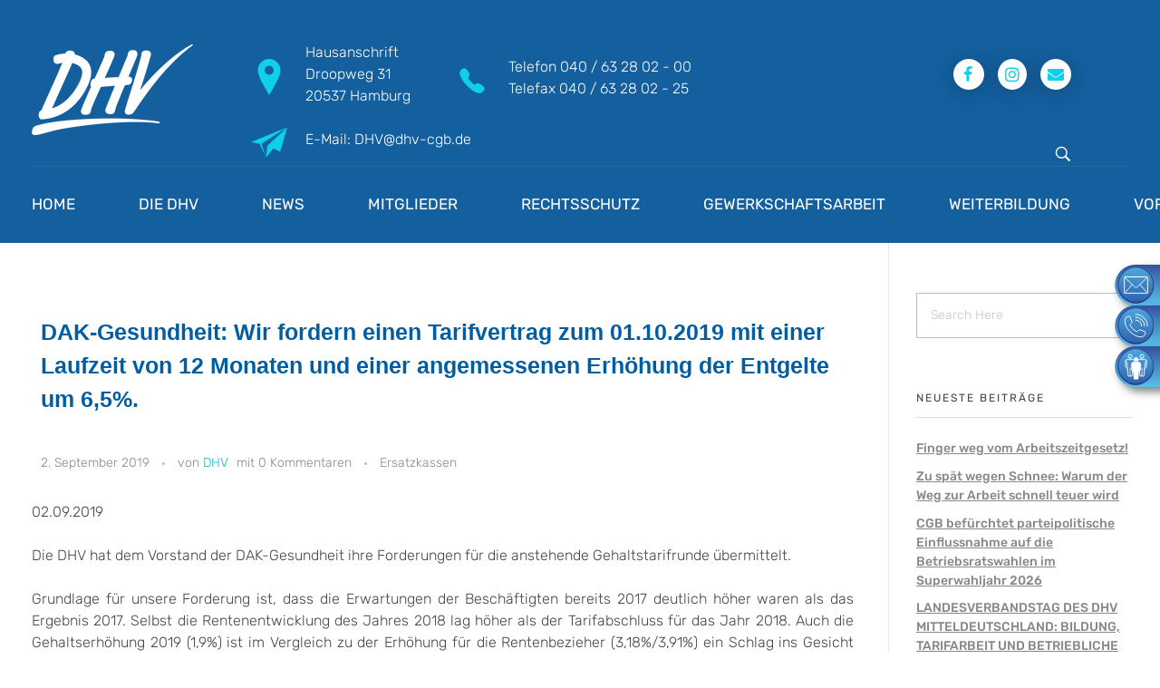

--- FILE ---
content_type: text/html; charset=UTF-8
request_url: https://dhv-cgb.de/2019/09/02/dak-gesundheit-wir-fordern-einen-tarifvertrag-zum-01-10-2019-mit-einer-laufzeit-von-12-monaten-und-einer-angemessenen-erhoehung-der-entgelte-um-6-6/
body_size: 38745
content:
<!DOCTYPE html>
<!--[if IE 9 ]>   <html class="no-js oldie ie9 ie" lang="de" > <![endif]-->
<!--[if (gt IE 9)|!(IE)]><!--> <html class="no-js" lang="de" > <!--<![endif]-->
<head>
        <meta charset="UTF-8" >
        <meta http-equiv="X-UA-Compatible" content="IE=edge">
        <!-- devices setting -->
        <meta name="viewport"   content="initial-scale=1,user-scalable=no,width=device-width">

<!-- outputs by wp_head -->
<meta name='robots' content='index, follow, max-image-preview:large, max-snippet:-1, max-video-preview:-1' />

	<!-- This site is optimized with the Yoast SEO plugin v25.2 - https://yoast.com/wordpress/plugins/seo/ -->
	<title>DAK-Gesundheit: Wir fordern einen Tarifvertrag zum 01.10.2019 mit einer Laufzeit von 12 Monaten und einer angemessenen Erhöhung der Entgelte um 6,5%. - DHV</title>
	<link rel="canonical" href="https://dhv-cgb.de/2019/09/02/dak-gesundheit-wir-fordern-einen-tarifvertrag-zum-01-10-2019-mit-einer-laufzeit-von-12-monaten-und-einer-angemessenen-erhoehung-der-entgelte-um-6-6/" />
	<meta property="og:locale" content="de_DE" />
	<meta property="og:type" content="article" />
	<meta property="og:title" content="DAK-Gesundheit: Wir fordern einen Tarifvertrag zum 01.10.2019 mit einer Laufzeit von 12 Monaten und einer angemessenen Erhöhung der Entgelte um 6,5%. - DHV" />
	<meta property="og:description" content="02.09.2019 &nbsp; Die DHV hat dem Vorstand der DAK-Gesundheit ihre Forderungen f&uuml;r die anstehende Gehaltstarifrunde &uuml;bermittelt. &nbsp; Grundlage f&uuml;r unsere Forderung ist, dass die Erwartungen der Besch&auml;ftigten bereits 2017 deutlich h&ouml;her waren als das Ergebnis 2017. Selbst die Rentenentwicklung des Jahres 2018 lag h&ouml;her als der Tarifabschluss f&uuml;r das Jahr 2018. Auch die Gehaltserh&ouml;hung 2019 [&hellip;]" />
	<meta property="og:url" content="https://dhv-cgb.de/2019/09/02/dak-gesundheit-wir-fordern-einen-tarifvertrag-zum-01-10-2019-mit-einer-laufzeit-von-12-monaten-und-einer-angemessenen-erhoehung-der-entgelte-um-6-6/" />
	<meta property="og:site_name" content="DHV" />
	<meta property="article:published_time" content="2019-09-02T13:08:56+00:00" />
	<meta property="article:modified_time" content="2021-12-17T16:27:19+00:00" />
	<meta name="author" content="DHV" />
	<meta name="twitter:card" content="summary_large_image" />
	<meta name="twitter:label1" content="Verfasst von" />
	<meta name="twitter:data1" content="DHV" />
	<meta name="twitter:label2" content="Geschätzte Lesezeit" />
	<meta name="twitter:data2" content="2 Minuten" />
	<script type="application/ld+json" class="yoast-schema-graph">{"@context":"https://schema.org","@graph":[{"@type":"Article","@id":"https://dhv-cgb.de/2019/09/02/dak-gesundheit-wir-fordern-einen-tarifvertrag-zum-01-10-2019-mit-einer-laufzeit-von-12-monaten-und-einer-angemessenen-erhoehung-der-entgelte-um-6-6/#article","isPartOf":{"@id":"https://dhv-cgb.de/2019/09/02/dak-gesundheit-wir-fordern-einen-tarifvertrag-zum-01-10-2019-mit-einer-laufzeit-von-12-monaten-und-einer-angemessenen-erhoehung-der-entgelte-um-6-6/"},"author":{"name":"DHV","@id":"https://dhv-cgb.de/#/schema/person/3165a26c1366b9a3d093bc2366c18bbe"},"headline":"DAK-Gesundheit: Wir fordern einen Tarifvertrag zum 01.10.2019 mit einer Laufzeit von 12 Monaten und einer angemessenen Erhöhung der Entgelte um 6,5%.","datePublished":"2019-09-02T13:08:56+00:00","dateModified":"2021-12-17T16:27:19+00:00","mainEntityOfPage":{"@id":"https://dhv-cgb.de/2019/09/02/dak-gesundheit-wir-fordern-einen-tarifvertrag-zum-01-10-2019-mit-einer-laufzeit-von-12-monaten-und-einer-angemessenen-erhoehung-der-entgelte-um-6-6/"},"wordCount":374,"commentCount":0,"publisher":{"@id":"https://dhv-cgb.de/#organization"},"articleSection":["Ersatzkassen"],"inLanguage":"de","potentialAction":[{"@type":"CommentAction","name":"Comment","target":["https://dhv-cgb.de/2019/09/02/dak-gesundheit-wir-fordern-einen-tarifvertrag-zum-01-10-2019-mit-einer-laufzeit-von-12-monaten-und-einer-angemessenen-erhoehung-der-entgelte-um-6-6/#respond"]}]},{"@type":"WebPage","@id":"https://dhv-cgb.de/2019/09/02/dak-gesundheit-wir-fordern-einen-tarifvertrag-zum-01-10-2019-mit-einer-laufzeit-von-12-monaten-und-einer-angemessenen-erhoehung-der-entgelte-um-6-6/","url":"https://dhv-cgb.de/2019/09/02/dak-gesundheit-wir-fordern-einen-tarifvertrag-zum-01-10-2019-mit-einer-laufzeit-von-12-monaten-und-einer-angemessenen-erhoehung-der-entgelte-um-6-6/","name":"DAK-Gesundheit: Wir fordern einen Tarifvertrag zum 01.10.2019 mit einer Laufzeit von 12 Monaten und einer angemessenen Erhöhung der Entgelte um 6,5%. - DHV","isPartOf":{"@id":"https://dhv-cgb.de/#website"},"datePublished":"2019-09-02T13:08:56+00:00","dateModified":"2021-12-17T16:27:19+00:00","breadcrumb":{"@id":"https://dhv-cgb.de/2019/09/02/dak-gesundheit-wir-fordern-einen-tarifvertrag-zum-01-10-2019-mit-einer-laufzeit-von-12-monaten-und-einer-angemessenen-erhoehung-der-entgelte-um-6-6/#breadcrumb"},"inLanguage":"de","potentialAction":[{"@type":"ReadAction","target":["https://dhv-cgb.de/2019/09/02/dak-gesundheit-wir-fordern-einen-tarifvertrag-zum-01-10-2019-mit-einer-laufzeit-von-12-monaten-und-einer-angemessenen-erhoehung-der-entgelte-um-6-6/"]}]},{"@type":"BreadcrumbList","@id":"https://dhv-cgb.de/2019/09/02/dak-gesundheit-wir-fordern-einen-tarifvertrag-zum-01-10-2019-mit-einer-laufzeit-von-12-monaten-und-einer-angemessenen-erhoehung-der-entgelte-um-6-6/#breadcrumb","itemListElement":[{"@type":"ListItem","position":1,"name":"Startseite","item":"https://dhv-cgb.de/"},{"@type":"ListItem","position":2,"name":"DAK-Gesundheit: Wir fordern einen Tarifvertrag zum 01.10.2019 mit einer Laufzeit von 12 Monaten und einer angemessenen Erhöhung der Entgelte um 6,5%."}]},{"@type":"WebSite","@id":"https://dhv-cgb.de/#website","url":"https://dhv-cgb.de/","name":"DHV","description":"Die Berufsgewerkschaft e.V.","publisher":{"@id":"https://dhv-cgb.de/#organization"},"potentialAction":[{"@type":"SearchAction","target":{"@type":"EntryPoint","urlTemplate":"https://dhv-cgb.de/?s={search_term_string}"},"query-input":{"@type":"PropertyValueSpecification","valueRequired":true,"valueName":"search_term_string"}}],"inLanguage":"de"},{"@type":"Organization","@id":"https://dhv-cgb.de/#organization","name":"DHV","url":"https://dhv-cgb.de/","logo":{"@type":"ImageObject","inLanguage":"de","@id":"https://dhv-cgb.de/#/schema/logo/image/","url":"https://dhv-cgb.de/wp-content/uploads/2020/03/LOGO-DHV_weiss_small.png","contentUrl":"https://dhv-cgb.de/wp-content/uploads/2020/03/LOGO-DHV_weiss_small.png","width":178,"height":100,"caption":"DHV"},"image":{"@id":"https://dhv-cgb.de/#/schema/logo/image/"}},{"@type":"Person","@id":"https://dhv-cgb.de/#/schema/person/3165a26c1366b9a3d093bc2366c18bbe","name":"DHV","url":"https://dhv-cgb.de/author/dhv/"}]}</script>
	<!-- / Yoast SEO plugin. -->



<link rel="alternate" type="application/rss+xml" title="DHV &raquo; Feed" href="https://dhv-cgb.de/feed/" />
<link rel="alternate" type="application/rss+xml" title="DHV &raquo; Kommentar-Feed" href="https://dhv-cgb.de/comments/feed/" />
<link rel="alternate" type="application/rss+xml" title="DHV &raquo; DAK-Gesundheit: Wir fordern einen Tarifvertrag zum 01.10.2019 mit einer Laufzeit von 12 Monaten und einer angemessenen Erhöhung der Entgelte um 6,5%.-Kommentar-Feed" href="https://dhv-cgb.de/2019/09/02/dak-gesundheit-wir-fordern-einen-tarifvertrag-zum-01-10-2019-mit-einer-laufzeit-von-12-monaten-und-einer-angemessenen-erhoehung-der-entgelte-um-6-6/feed/" />
<link rel="alternate" title="oEmbed (JSON)" type="application/json+oembed" href="https://dhv-cgb.de/wp-json/oembed/1.0/embed?url=https%3A%2F%2Fdhv-cgb.de%2F2019%2F09%2F02%2Fdak-gesundheit-wir-fordern-einen-tarifvertrag-zum-01-10-2019-mit-einer-laufzeit-von-12-monaten-und-einer-angemessenen-erhoehung-der-entgelte-um-6-6%2F" />
<link rel="alternate" title="oEmbed (XML)" type="text/xml+oembed" href="https://dhv-cgb.de/wp-json/oembed/1.0/embed?url=https%3A%2F%2Fdhv-cgb.de%2F2019%2F09%2F02%2Fdak-gesundheit-wir-fordern-einen-tarifvertrag-zum-01-10-2019-mit-einer-laufzeit-von-12-monaten-und-einer-angemessenen-erhoehung-der-entgelte-um-6-6%2F&#038;format=xml" />
<style id='wp-img-auto-sizes-contain-inline-css'>
img:is([sizes=auto i],[sizes^="auto," i]){contain-intrinsic-size:3000px 1500px}
/*# sourceURL=wp-img-auto-sizes-contain-inline-css */
</style>
<link rel='stylesheet' id='cf7ic_style-css' href='https://dhv-cgb.de/wp-content/plugins/contact-form-7-image-captcha/css/cf7ic-style.css?ver=3.3.7' media='all' />
<style id='wp-emoji-styles-inline-css'>

	img.wp-smiley, img.emoji {
		display: inline !important;
		border: none !important;
		box-shadow: none !important;
		height: 1em !important;
		width: 1em !important;
		margin: 0 0.07em !important;
		vertical-align: -0.1em !important;
		background: none !important;
		padding: 0 !important;
	}
/*# sourceURL=wp-emoji-styles-inline-css */
</style>
<style id='wp-block-library-inline-css'>
:root{--wp-block-synced-color:#7a00df;--wp-block-synced-color--rgb:122,0,223;--wp-bound-block-color:var(--wp-block-synced-color);--wp-editor-canvas-background:#ddd;--wp-admin-theme-color:#007cba;--wp-admin-theme-color--rgb:0,124,186;--wp-admin-theme-color-darker-10:#006ba1;--wp-admin-theme-color-darker-10--rgb:0,107,160.5;--wp-admin-theme-color-darker-20:#005a87;--wp-admin-theme-color-darker-20--rgb:0,90,135;--wp-admin-border-width-focus:2px}@media (min-resolution:192dpi){:root{--wp-admin-border-width-focus:1.5px}}.wp-element-button{cursor:pointer}:root .has-very-light-gray-background-color{background-color:#eee}:root .has-very-dark-gray-background-color{background-color:#313131}:root .has-very-light-gray-color{color:#eee}:root .has-very-dark-gray-color{color:#313131}:root .has-vivid-green-cyan-to-vivid-cyan-blue-gradient-background{background:linear-gradient(135deg,#00d084,#0693e3)}:root .has-purple-crush-gradient-background{background:linear-gradient(135deg,#34e2e4,#4721fb 50%,#ab1dfe)}:root .has-hazy-dawn-gradient-background{background:linear-gradient(135deg,#faaca8,#dad0ec)}:root .has-subdued-olive-gradient-background{background:linear-gradient(135deg,#fafae1,#67a671)}:root .has-atomic-cream-gradient-background{background:linear-gradient(135deg,#fdd79a,#004a59)}:root .has-nightshade-gradient-background{background:linear-gradient(135deg,#330968,#31cdcf)}:root .has-midnight-gradient-background{background:linear-gradient(135deg,#020381,#2874fc)}:root{--wp--preset--font-size--normal:16px;--wp--preset--font-size--huge:42px}.has-regular-font-size{font-size:1em}.has-larger-font-size{font-size:2.625em}.has-normal-font-size{font-size:var(--wp--preset--font-size--normal)}.has-huge-font-size{font-size:var(--wp--preset--font-size--huge)}.has-text-align-center{text-align:center}.has-text-align-left{text-align:left}.has-text-align-right{text-align:right}.has-fit-text{white-space:nowrap!important}#end-resizable-editor-section{display:none}.aligncenter{clear:both}.items-justified-left{justify-content:flex-start}.items-justified-center{justify-content:center}.items-justified-right{justify-content:flex-end}.items-justified-space-between{justify-content:space-between}.screen-reader-text{border:0;clip-path:inset(50%);height:1px;margin:-1px;overflow:hidden;padding:0;position:absolute;width:1px;word-wrap:normal!important}.screen-reader-text:focus{background-color:#ddd;clip-path:none;color:#444;display:block;font-size:1em;height:auto;left:5px;line-height:normal;padding:15px 23px 14px;text-decoration:none;top:5px;width:auto;z-index:100000}html :where(.has-border-color){border-style:solid}html :where([style*=border-top-color]){border-top-style:solid}html :where([style*=border-right-color]){border-right-style:solid}html :where([style*=border-bottom-color]){border-bottom-style:solid}html :where([style*=border-left-color]){border-left-style:solid}html :where([style*=border-width]){border-style:solid}html :where([style*=border-top-width]){border-top-style:solid}html :where([style*=border-right-width]){border-right-style:solid}html :where([style*=border-bottom-width]){border-bottom-style:solid}html :where([style*=border-left-width]){border-left-style:solid}html :where(img[class*=wp-image-]){height:auto;max-width:100%}:where(figure){margin:0 0 1em}html :where(.is-position-sticky){--wp-admin--admin-bar--position-offset:var(--wp-admin--admin-bar--height,0px)}@media screen and (max-width:600px){html :where(.is-position-sticky){--wp-admin--admin-bar--position-offset:0px}}

/*# sourceURL=wp-block-library-inline-css */
</style><style id='global-styles-inline-css'>
:root{--wp--preset--aspect-ratio--square: 1;--wp--preset--aspect-ratio--4-3: 4/3;--wp--preset--aspect-ratio--3-4: 3/4;--wp--preset--aspect-ratio--3-2: 3/2;--wp--preset--aspect-ratio--2-3: 2/3;--wp--preset--aspect-ratio--16-9: 16/9;--wp--preset--aspect-ratio--9-16: 9/16;--wp--preset--color--black: #000000;--wp--preset--color--cyan-bluish-gray: #abb8c3;--wp--preset--color--white: #ffffff;--wp--preset--color--pale-pink: #f78da7;--wp--preset--color--vivid-red: #cf2e2e;--wp--preset--color--luminous-vivid-orange: #ff6900;--wp--preset--color--luminous-vivid-amber: #fcb900;--wp--preset--color--light-green-cyan: #7bdcb5;--wp--preset--color--vivid-green-cyan: #00d084;--wp--preset--color--pale-cyan-blue: #8ed1fc;--wp--preset--color--vivid-cyan-blue: #0693e3;--wp--preset--color--vivid-purple: #9b51e0;--wp--preset--gradient--vivid-cyan-blue-to-vivid-purple: linear-gradient(135deg,rgb(6,147,227) 0%,rgb(155,81,224) 100%);--wp--preset--gradient--light-green-cyan-to-vivid-green-cyan: linear-gradient(135deg,rgb(122,220,180) 0%,rgb(0,208,130) 100%);--wp--preset--gradient--luminous-vivid-amber-to-luminous-vivid-orange: linear-gradient(135deg,rgb(252,185,0) 0%,rgb(255,105,0) 100%);--wp--preset--gradient--luminous-vivid-orange-to-vivid-red: linear-gradient(135deg,rgb(255,105,0) 0%,rgb(207,46,46) 100%);--wp--preset--gradient--very-light-gray-to-cyan-bluish-gray: linear-gradient(135deg,rgb(238,238,238) 0%,rgb(169,184,195) 100%);--wp--preset--gradient--cool-to-warm-spectrum: linear-gradient(135deg,rgb(74,234,220) 0%,rgb(151,120,209) 20%,rgb(207,42,186) 40%,rgb(238,44,130) 60%,rgb(251,105,98) 80%,rgb(254,248,76) 100%);--wp--preset--gradient--blush-light-purple: linear-gradient(135deg,rgb(255,206,236) 0%,rgb(152,150,240) 100%);--wp--preset--gradient--blush-bordeaux: linear-gradient(135deg,rgb(254,205,165) 0%,rgb(254,45,45) 50%,rgb(107,0,62) 100%);--wp--preset--gradient--luminous-dusk: linear-gradient(135deg,rgb(255,203,112) 0%,rgb(199,81,192) 50%,rgb(65,88,208) 100%);--wp--preset--gradient--pale-ocean: linear-gradient(135deg,rgb(255,245,203) 0%,rgb(182,227,212) 50%,rgb(51,167,181) 100%);--wp--preset--gradient--electric-grass: linear-gradient(135deg,rgb(202,248,128) 0%,rgb(113,206,126) 100%);--wp--preset--gradient--midnight: linear-gradient(135deg,rgb(2,3,129) 0%,rgb(40,116,252) 100%);--wp--preset--font-size--small: 13px;--wp--preset--font-size--medium: 20px;--wp--preset--font-size--large: 36px;--wp--preset--font-size--x-large: 42px;--wp--preset--spacing--20: 0.44rem;--wp--preset--spacing--30: 0.67rem;--wp--preset--spacing--40: 1rem;--wp--preset--spacing--50: 1.5rem;--wp--preset--spacing--60: 2.25rem;--wp--preset--spacing--70: 3.38rem;--wp--preset--spacing--80: 5.06rem;--wp--preset--shadow--natural: 6px 6px 9px rgba(0, 0, 0, 0.2);--wp--preset--shadow--deep: 12px 12px 50px rgba(0, 0, 0, 0.4);--wp--preset--shadow--sharp: 6px 6px 0px rgba(0, 0, 0, 0.2);--wp--preset--shadow--outlined: 6px 6px 0px -3px rgb(255, 255, 255), 6px 6px rgb(0, 0, 0);--wp--preset--shadow--crisp: 6px 6px 0px rgb(0, 0, 0);}:where(.is-layout-flex){gap: 0.5em;}:where(.is-layout-grid){gap: 0.5em;}body .is-layout-flex{display: flex;}.is-layout-flex{flex-wrap: wrap;align-items: center;}.is-layout-flex > :is(*, div){margin: 0;}body .is-layout-grid{display: grid;}.is-layout-grid > :is(*, div){margin: 0;}:where(.wp-block-columns.is-layout-flex){gap: 2em;}:where(.wp-block-columns.is-layout-grid){gap: 2em;}:where(.wp-block-post-template.is-layout-flex){gap: 1.25em;}:where(.wp-block-post-template.is-layout-grid){gap: 1.25em;}.has-black-color{color: var(--wp--preset--color--black) !important;}.has-cyan-bluish-gray-color{color: var(--wp--preset--color--cyan-bluish-gray) !important;}.has-white-color{color: var(--wp--preset--color--white) !important;}.has-pale-pink-color{color: var(--wp--preset--color--pale-pink) !important;}.has-vivid-red-color{color: var(--wp--preset--color--vivid-red) !important;}.has-luminous-vivid-orange-color{color: var(--wp--preset--color--luminous-vivid-orange) !important;}.has-luminous-vivid-amber-color{color: var(--wp--preset--color--luminous-vivid-amber) !important;}.has-light-green-cyan-color{color: var(--wp--preset--color--light-green-cyan) !important;}.has-vivid-green-cyan-color{color: var(--wp--preset--color--vivid-green-cyan) !important;}.has-pale-cyan-blue-color{color: var(--wp--preset--color--pale-cyan-blue) !important;}.has-vivid-cyan-blue-color{color: var(--wp--preset--color--vivid-cyan-blue) !important;}.has-vivid-purple-color{color: var(--wp--preset--color--vivid-purple) !important;}.has-black-background-color{background-color: var(--wp--preset--color--black) !important;}.has-cyan-bluish-gray-background-color{background-color: var(--wp--preset--color--cyan-bluish-gray) !important;}.has-white-background-color{background-color: var(--wp--preset--color--white) !important;}.has-pale-pink-background-color{background-color: var(--wp--preset--color--pale-pink) !important;}.has-vivid-red-background-color{background-color: var(--wp--preset--color--vivid-red) !important;}.has-luminous-vivid-orange-background-color{background-color: var(--wp--preset--color--luminous-vivid-orange) !important;}.has-luminous-vivid-amber-background-color{background-color: var(--wp--preset--color--luminous-vivid-amber) !important;}.has-light-green-cyan-background-color{background-color: var(--wp--preset--color--light-green-cyan) !important;}.has-vivid-green-cyan-background-color{background-color: var(--wp--preset--color--vivid-green-cyan) !important;}.has-pale-cyan-blue-background-color{background-color: var(--wp--preset--color--pale-cyan-blue) !important;}.has-vivid-cyan-blue-background-color{background-color: var(--wp--preset--color--vivid-cyan-blue) !important;}.has-vivid-purple-background-color{background-color: var(--wp--preset--color--vivid-purple) !important;}.has-black-border-color{border-color: var(--wp--preset--color--black) !important;}.has-cyan-bluish-gray-border-color{border-color: var(--wp--preset--color--cyan-bluish-gray) !important;}.has-white-border-color{border-color: var(--wp--preset--color--white) !important;}.has-pale-pink-border-color{border-color: var(--wp--preset--color--pale-pink) !important;}.has-vivid-red-border-color{border-color: var(--wp--preset--color--vivid-red) !important;}.has-luminous-vivid-orange-border-color{border-color: var(--wp--preset--color--luminous-vivid-orange) !important;}.has-luminous-vivid-amber-border-color{border-color: var(--wp--preset--color--luminous-vivid-amber) !important;}.has-light-green-cyan-border-color{border-color: var(--wp--preset--color--light-green-cyan) !important;}.has-vivid-green-cyan-border-color{border-color: var(--wp--preset--color--vivid-green-cyan) !important;}.has-pale-cyan-blue-border-color{border-color: var(--wp--preset--color--pale-cyan-blue) !important;}.has-vivid-cyan-blue-border-color{border-color: var(--wp--preset--color--vivid-cyan-blue) !important;}.has-vivid-purple-border-color{border-color: var(--wp--preset--color--vivid-purple) !important;}.has-vivid-cyan-blue-to-vivid-purple-gradient-background{background: var(--wp--preset--gradient--vivid-cyan-blue-to-vivid-purple) !important;}.has-light-green-cyan-to-vivid-green-cyan-gradient-background{background: var(--wp--preset--gradient--light-green-cyan-to-vivid-green-cyan) !important;}.has-luminous-vivid-amber-to-luminous-vivid-orange-gradient-background{background: var(--wp--preset--gradient--luminous-vivid-amber-to-luminous-vivid-orange) !important;}.has-luminous-vivid-orange-to-vivid-red-gradient-background{background: var(--wp--preset--gradient--luminous-vivid-orange-to-vivid-red) !important;}.has-very-light-gray-to-cyan-bluish-gray-gradient-background{background: var(--wp--preset--gradient--very-light-gray-to-cyan-bluish-gray) !important;}.has-cool-to-warm-spectrum-gradient-background{background: var(--wp--preset--gradient--cool-to-warm-spectrum) !important;}.has-blush-light-purple-gradient-background{background: var(--wp--preset--gradient--blush-light-purple) !important;}.has-blush-bordeaux-gradient-background{background: var(--wp--preset--gradient--blush-bordeaux) !important;}.has-luminous-dusk-gradient-background{background: var(--wp--preset--gradient--luminous-dusk) !important;}.has-pale-ocean-gradient-background{background: var(--wp--preset--gradient--pale-ocean) !important;}.has-electric-grass-gradient-background{background: var(--wp--preset--gradient--electric-grass) !important;}.has-midnight-gradient-background{background: var(--wp--preset--gradient--midnight) !important;}.has-small-font-size{font-size: var(--wp--preset--font-size--small) !important;}.has-medium-font-size{font-size: var(--wp--preset--font-size--medium) !important;}.has-large-font-size{font-size: var(--wp--preset--font-size--large) !important;}.has-x-large-font-size{font-size: var(--wp--preset--font-size--x-large) !important;}
/*# sourceURL=global-styles-inline-css */
</style>

<style id='classic-theme-styles-inline-css'>
/*! This file is auto-generated */
.wp-block-button__link{color:#fff;background-color:#32373c;border-radius:9999px;box-shadow:none;text-decoration:none;padding:calc(.667em + 2px) calc(1.333em + 2px);font-size:1.125em}.wp-block-file__button{background:#32373c;color:#fff;text-decoration:none}
/*# sourceURL=/wp-includes/css/classic-themes.min.css */
</style>
<link rel='stylesheet' id='contact-form-7-css' href='https://dhv-cgb.de/wp-content/plugins/contact-form-7/includes/css/styles.css?ver=6.0.6' media='all' />
<link rel='stylesheet' id='auxin-base-css' href='https://dhv-cgb.de/wp-content/themes/phlox-pro/css/base.css?ver=5.17.6' media='all' />
<link rel='stylesheet' id='auxin-front-icon-css' href='https://dhv-cgb.de/wp-content/themes/phlox-pro/css/auxin-icon.css?ver=5.17.6' media='all' />
<link rel='stylesheet' id='auxin-main-css' href='https://dhv-cgb.de/wp-content/themes/phlox-pro/css/main.css?ver=5.17.6' media='all' />
<style id='wcw-inlinecss-inline-css'>
 .widget_wpcategorieswidget ul.children{display:none;} .widget_wp_categories_widget{background:#fff; position:relative;}.widget_wp_categories_widget h2,.widget_wpcategorieswidget h2{color:#4a5f6d;font-size:20px;font-weight:400;margin:0 0 25px;line-height:24px;text-transform:uppercase}.widget_wp_categories_widget ul li,.widget_wpcategorieswidget ul li{font-size: 16px; margin: 0px; border-bottom: 1px dashed #f0f0f0; position: relative; list-style-type: none; line-height: 35px;}.widget_wp_categories_widget ul li:last-child,.widget_wpcategorieswidget ul li:last-child{border:none;}.widget_wp_categories_widget ul li a,.widget_wpcategorieswidget ul li a{display:inline-block;color:#007acc;transition:all .5s ease;-webkit-transition:all .5s ease;-ms-transition:all .5s ease;-moz-transition:all .5s ease;text-decoration:none;}.widget_wp_categories_widget ul li a:hover,.widget_wp_categories_widget ul li.active-cat a,.widget_wp_categories_widget ul li.active-cat span.post-count,.widget_wpcategorieswidget ul li a:hover,.widget_wpcategorieswidget ul li.active-cat a,.widget_wpcategorieswidget ul li.active-cat span.post-count{color:#ee546c}.widget_wp_categories_widget ul li span.post-count,.widget_wpcategorieswidget ul li span.post-count{height: 30px; min-width: 35px; text-align: center; background: #fff; color: #605f5f; border-radius: 5px; box-shadow: inset 2px 1px 3px rgba(0, 122, 204,.1); top: 0px; float: right; margin-top: 2px;}li.cat-item.cat-have-child > span.post-count{float:inherit;}li.cat-item.cat-item-7.cat-have-child { background: #f8f9fa; }li.cat-item.cat-have-child > span.post-count:before { content: "("; }li.cat-item.cat-have-child > span.post-count:after { content: ")"; }.cat-have-child.open-m-menu ul.children li { border-top: 1px solid #d8d8d8;border-bottom:none;}li.cat-item.cat-have-child:after{ position: absolute; right: 8px; top: 8px; background-image: url([data-uri]); content: ""; width: 18px; height: 18px;transform: rotate(270deg);}ul.children li.cat-item.cat-have-child:after{content:"";background-image: none;}.cat-have-child ul.children {display: none; z-index: 9; width: auto; position: relative; margin: 0px; padding: 0px; margin-top: 0px; padding-top: 10px; padding-bottom: 10px; list-style: none; text-align: left; background:  #f8f9fa; padding-left: 5px;}.widget_wp_categories_widget ul li ul.children li,.widget_wpcategorieswidget ul li ul.children li { border-bottom: 1px solid #fff; padding-right: 5px; }.cat-have-child.open-m-menu ul.children{display:block;}li.cat-item.cat-have-child.open-m-menu:after{transform: rotate(0deg);}.widget_wp_categories_widget > li.product_cat,.widget_wpcategorieswidget > li.product_cat {list-style: none;}.widget_wp_categories_widget > ul,.widget_wpcategorieswidget > ul {padding: 0px;}.widget_wp_categories_widget > ul li ul ,.widget_wpcategorieswidget > ul li ul {padding-left: 15px;} .wcwpro-list{padding: 0 15px;}
/*# sourceURL=wcw-inlinecss-inline-css */
</style>
<link rel='stylesheet' id='dashicons-css' href='https://dhv-cgb.de/wp-includes/css/dashicons.min.css?ver=6.9' media='all' />
<link rel='stylesheet' id='a-z-listing-css' href='https://dhv-cgb.de/wp-content/plugins/a-z-listing/css/a-z-listing-default.css?ver=4.3.1' media='all' />
<link rel='stylesheet' id='tablepress-default-css' href='https://dhv-cgb.de/wp-content/plugins/tablepress/css/build/default.css?ver=3.1.3' media='all' />
<link rel='stylesheet' id='auxin-fonts-google-css' href='//dhv-cgb.de/wp-content/uploads/omgf/auxin-fonts-google/auxin-fonts-google.css?ver=1748382262' media='all' />
<link rel='stylesheet' id='auxin-custom-css' href='https://dhv-cgb.de/wp-content/uploads/phlox-pro/custom.css?ver=2.7' media='all' />
<link rel='stylesheet' id='auxin-go-pricing-css' href='https://dhv-cgb.de/wp-content/themes/phlox-pro/css/go-pricing.css?ver=5.17.6' media='all' />
<link rel='stylesheet' id='auxin-portfolio-css' href='https://dhv-cgb.de/wp-content/themes/phlox-pro/css/portfolio.css?ver=2.3.7' media='all' />
<link rel='stylesheet' id='auxin-elementor-base-css' href='https://dhv-cgb.de/wp-content/themes/phlox-pro/css/other/elementor.css?ver=5.17.6' media='all' />
<link rel='stylesheet' id='elementor-frontend-css' href='https://dhv-cgb.de/wp-content/plugins/elementor/assets/css/frontend.min.css?ver=3.29.1' media='all' />
<link rel='stylesheet' id='elementor-post-56-css' href='https://dhv-cgb.de/wp-content/uploads/elementor/css/post-56.css?ver=1748964609' media='all' />
<link rel='stylesheet' id='elementor-post-55-css' href='https://dhv-cgb.de/wp-content/uploads/elementor/css/post-55.css?ver=1748953161' media='all' />
<link rel='stylesheet' id='bellows-css' href='https://dhv-cgb.de/wp-content/plugins/bellows-accordion-menu/assets/css/bellows.min.css?ver=1.4.4' media='all' />
<link rel='stylesheet' id='bellows-font-awesome-css' href='https://dhv-cgb.de/wp-content/plugins/bellows-accordion-menu/assets/css/fontawesome/css/font-awesome.min.css?ver=1.4.4' media='all' />
<link rel='stylesheet' id='bellows-blue-material-css' href='https://dhv-cgb.de/wp-content/plugins/bellows-accordion-menu/assets/css/skins/blue-material.css?ver=1.4.4' media='all' />
<link rel='stylesheet' id='bdt-uikit-css' href='https://dhv-cgb.de/wp-content/plugins/bdthemes-element-pack-lite/assets/css/bdt-uikit.css?ver=3.21.7' media='all' />
<link rel='stylesheet' id='ep-helper-css' href='https://dhv-cgb.de/wp-content/plugins/bdthemes-element-pack-lite/assets/css/ep-helper.css?ver=5.11.3' media='all' />
<link rel='stylesheet' id='elementor-icons-shared-0-css' href='https://dhv-cgb.de/wp-content/plugins/elementor/assets/lib/font-awesome/css/fontawesome.min.css?ver=5.15.3' media='all' />
<link rel='stylesheet' id='elementor-icons-fa-brands-css' href='https://dhv-cgb.de/wp-content/plugins/elementor/assets/lib/font-awesome/css/brands.min.css?ver=5.15.3' media='all' />
<link rel='stylesheet' id='elementor-icons-fa-solid-css' href='https://dhv-cgb.de/wp-content/plugins/elementor/assets/lib/font-awesome/css/solid.min.css?ver=5.15.3' media='all' />
<script id="jquery-core-js-extra">
var pp = {"ajax_url":"https://dhv-cgb.de/wp-admin/admin-ajax.php"};
//# sourceURL=jquery-core-js-extra
</script>
<script src="https://dhv-cgb.de/wp-includes/js/jquery/jquery.min.js?ver=3.7.1" id="jquery-core-js"></script>
<script id="jquery-core-js-after">
jQuery(document).ready(function($){ jQuery('li.cat-item:has(ul.children)').addClass('cat-have-child'); jQuery('.cat-have-child').removeClass('open-m-menu');jQuery('li.cat-have-child > a').click(function(){window.location.href=jQuery(this).attr('href');return false;});jQuery('li.cat-have-child').click(function(){

		var li_parentdiv = jQuery(this).parent().parent().parent().attr('class');
			if(jQuery(this).hasClass('open-m-menu')){jQuery('.cat-have-child').removeClass('open-m-menu');}else{jQuery('.cat-have-child').removeClass('open-m-menu');jQuery(this).addClass('open-m-menu');}});});
//# sourceURL=jquery-core-js-after
</script>
<script src="https://dhv-cgb.de/wp-includes/js/jquery/jquery-migrate.min.js?ver=3.4.1" id="jquery-migrate-js"></script>
<script src="https://dhv-cgb.de/wp-content/plugins/auxin-pro-tools/admin/assets/js/elementor/widgets.js?ver=1.9.5" id="auxin-elementor-pro-widgets-js"></script>
<script id="omgf-frontend-js-extra">
var omgf_frontend_i18n = {"info_box_alert_text":"Google Fonts were found on this page. Click here for more information.","info_box_notice_text":"There are potential issues in your configuration that require your attention.","info_box_admin_url":"https://dhv-cgb.de/wp-admin/options-general.php?page=optimize-webfonts","ajax_url":"https://dhv-cgb.de/wp-admin/admin-ajax.php","nonce":"dcf620d012"};
//# sourceURL=omgf-frontend-js-extra
</script>
<script src="https://dhv-cgb.de/wp-content/plugins/host-webfonts-local/assets/js/omgf-frontend.min.js?ver=1748388130" id="omgf-frontend-js" defer data-wp-strategy="defer"></script>
<script id="auxin-modernizr-js-extra">
var auxin = {"ajax_url":"https://dhv-cgb.de/wp-admin/admin-ajax.php","is_rtl":"","is_reponsive":"1","is_framed":"","frame_width":"20","wpml_lang":"en","uploadbaseurl":"https://dhv-cgb.de/wp-content/uploads","nonce":"10e7c9576b"};
//# sourceURL=auxin-modernizr-js-extra
</script>
<script id="auxin-modernizr-js-before">
/* < ![CDATA[ */
function auxinNS(n){for(var e=n.split("."),a=window,i="",r=e.length,t=0;r>t;t++)"window"!=e[t]&&(i=e[t],a[i]=a[i]||{},a=a[i]);return a;}
/* ]]> */
//# sourceURL=auxin-modernizr-js-before
</script>
<script src="https://dhv-cgb.de/wp-content/themes/phlox-pro/js/solo/modernizr-custom.min.js?ver=5.17.6" id="auxin-modernizr-js"></script>
<link rel="https://api.w.org/" href="https://dhv-cgb.de/wp-json/" /><link rel="alternate" title="JSON" type="application/json" href="https://dhv-cgb.de/wp-json/wp/v2/posts/1853" /><link rel="EditURI" type="application/rsd+xml" title="RSD" href="https://dhv-cgb.de/xmlrpc.php?rsd" />
<meta name="generator" content="WordPress 6.9" />
<link rel='shortlink' href='https://dhv-cgb.de/?p=1853' />
    <meta name="title"       content="DAK-Gesundheit: Wir fordern einen Tarifvertrag zum 01.10.2019 mit einer Laufzeit von 12 Monaten und einer angemessenen Erhöhung der Entgelte um 6,5%." />
    <meta name="description" content="02.09.2019 &nbsp; Die DHV hat dem Vorstand der DAK-Gesundheit ihre Forderungen f&uuml;r die anstehende Gehaltstarifrunde &uuml;bermittelt. &nbsp; Grundlage f&uuml;r unsere Forderung ist, dass die Erwartungen der Besch&auml;ftigten bereits 2017 deutlich h&ouml;her waren als das Ergebnis 2017. Selbst die Rentenentwicklung des Jahres 2018 lag h&ouml;her als der Tarifabschluss f&uuml;r das Jahr 2018. Auch die Gehaltserh&ouml;hung 2019 [&hellip;]" />
    <style type='text/css'> .ae_data .elementor-editor-element-setting {
            display:none !important;
            }
            </style><style id="bellows-custom-generated-css">
/* Status: Loaded from Transient */

</style><!-- start Simple Custom CSS and JS -->
<style>
#formular-wrapper input,
#formular-wrapper select,
#formular-wrapper textarea {
  border: 1px solid #999;
  border-radius: 4px;
  padding: 6px;
  width: 100%;
  max-width: 500px;
  box-sizing: border-box;
  margin-bottom: 15px;
}

#formular-wrapper label {
  font-size: 1em;
  color: #3D3D3D;
  margin-bottom: 5px;
  display: block;
}

#formular-wrapper input[type="submit"] {
  background: #0066cc;
  color: white;
  padding: 10px 20px;
  border: none;
  border-radius: 4px;
  cursor: pointer;
  margin-top: 20px;
}

#formular-wrapper input[type="submit"]:hover {
  background: #004c99;
}
#formular-wrapper input[type="radio"] {
	-webkit-appearance: none;
  -ms-appearance: none;
  -moz-appearance: none;
  appearance: none;
  width: 16px;
  height: 16px;
  border: solid 1px #3D3D3D;
  border-radius: 50%;
  box-shadow: 0 0 0px 2.5px white inset;
  margin-right: 5px;
  vertical-align: text-top;
  transition: background-color 300ms;
}
#formular-wrapper input[type="checkbox"] {
  height: 15px;
}
.datenschutztext {
	margin-left: 6px;
}
.datenschutzlink {
	margin-left: 35px;
}
#formular-wrapper p {
	margin: 0 0 0.3em 0;
}</style>
<!-- end Simple Custom CSS and JS -->
<!-- start Simple Custom CSS and JS -->
<style>
  .step { display: none; padding-top: 25px;}
  .step.active { display: flex; flex-direction: column; }
  .cf7-container { display: flex; flex-wrap: wrap; }
  .cf7-sidebar { width: 20%; padding: 10px }
  .cf7-columns { width: 80%; display: flex; flex-wrap: wrap; }
  .cf7-columns > div { width: 50%; padding: 10px; }
  @media (max-width: 768px) { 
    .cf7-container { flex-direction: column; }
    .cf7-sidebar, .cf7-columns { width: 100%; }
    .cf7-columns > div { width: 100%; }
  }
  .cf7-nav, .cf7-edit-buttons { 
    display: flex; 
    justify-content: center; 
    gap: 10px; 
    flex-wrap: wrap;
    margin-top: 20px; 
  }
  .cf7-nav button, .cf7-edit-buttons button { 
    display: inline-block; 
    padding: 10px 20px;
    white-space: nowrap;
  }
  .cf7-nav button, .cf7-edit-buttons button, .goto-step {
    background: #145f9e;
    color: #fff;  
  }
.cf7-nav p, .cf7-edit-buttons p {
    display: flex; justify-content: center; gap: 10px; flex-wrap: wrap;
}
.full-width {
  width: 100% !important;
}
.no-margin .wpcf7-list-item {
  margin: 0 !important;
}
.cf7-columns .goto-step {
  width: 350px;
}
.cf7-edit-buttons {
  border-top: 1px #aaaaaa solid;
  border-bottom: 1px #aaaaaa solid;
  padding-top: 27px;
}
.cf7-headline, .cf7-sidebar {
  color: #ff0000;
}
.cf7-sidebar {
  font-size: 1em;
  font-weight: bolder;
}
.cf7-headline {
  font-size: 1em;
  font-weight: bold;
}
.cf7-columns label {
  font-weight: bolder;
}
.cf7-link {
  text-decoration: underline !important;
}
.cf7-columns input, .cf7-columns select {
  background: white;
  /*background: rgba(255, 255, 255, 0.6);*/
}
/* Designänderungen Input-Felder */
.cf7-columns .wpcf7-form-control {
  height: 42px;
  border-radius: 7px !important;  
}
.goto-step, .next-step, .prev-step {
  border-radius: 7px;
}
.cf7-columns .wpcf7-select {
  padding: 9px 48px 9px 18px !important;
}
.cf7-columns .wpcf7-date {
  padding: 11px 48px 10px 18px !important;
  border: solid 1px #bbb;
}
.cf7-columns .wpcf7-form-control:focus {
  outline: none !important;
  border: solid 1px #bbb !important;
  box-shadow: none !important;
}
.cf7-columns .wpcf7-form-control:focus-visible {
  outline: solid 2px #0060df !important;
}
.cf7-edit-buttons .active-step {
    background-color: #007bff; /* Blaue Markierung */
    color: white;
    font-weight: bold;
}
.cf7-edit-buttons button.active-step {
    opacity: 1; /* 100% Sichtbarkeit, sobald aktiv */
    pointer-events: auto; /* Klicks wieder aktiv */
}
.button-opacity {
    opacity: 0.2; /* Start: 20% Sichtbarkeit */
    pointer-events: none; /* Klicks deaktivieren */
}
.asterisk-after::after {
    color: #f56c6c;
    content: " *";
    margin-left: 3px;
    margin-top: 1px;
    position: absolute;
}
.cf7-accordion {
    border: 1px solid #ccc;
    padding: 10px;
    margin: 20px 0;
    background: #f9f9f9;
}

.cf7-accordion-header {
    cursor: pointer;
    font-weight: bold;
    display: flex;
    align-items: center;
    gap: 8px;
}

.cf7-accordion-toggle {
    display: inline-block;
    transition: transform 0.2s ease-in-out;
}

.cf7-accordion-content {
    padding: 10px;
    border-top: 1px solid #ccc;
    background: white;
}

.cf7-summary-section {
    margin-top: 10px;
    font-weight: bold;
    cursor: pointer;
    text-decoration: underline;
    color: #0073aa;
}

.cf7-summary-item {
    margin-left: 10px;
}
.multicheckbox .wpcf7-form-control.wpcf7-checkbox {
   /* display: flex;
    flex-direction: column;
    gap: 5px; /* Optional: Abstand zwischen den Checkboxen */
}
.multicheckbox {
  width: 100% !important;
}
.multicheckbox .wpcf7-list-item {
  margin: 0 1em 0 0 !important;
}
.cf7-columns .full-width .wpcf7-list-item-label::before {
  margin-left: 8px;
}
</style>
<!-- end Simple Custom CSS and JS -->
<!-- start Simple Custom CSS and JS -->
<style>
#floating-buttons {
  position: fixed;
  right: 0;
  top: 50%;
  transform: translateY(-50%);
  z-index: 9999;
  display: flex;
  flex-direction: column;
  gap: 10px;
}

.svg-button {
  width: 70px;
  height: 45px;
  cursor: pointer;
  transition: transform 0.3s ease-out;
  transform: translateX(20px);
  filter: drop-shadow(5px 5px 5px rgba(0, 0, 0, 0.5));
}

.svg-button:hover {
  /*transform: scale(1.1); /* Leichte Vergrößerung */
  transform: translateX(10px);
}

.svg-fill {
  /*  transition: fill 0.3s ease;*/
}

.svg-button:hover .svg-fill {
  /*  fill: #005bb5; /* Hover-Farbe */
}

/* Medienabfragen für kleinere Bildschirme */
@media (max-width: 1024px) {
  #floating-buttons {
    gap: 5px;
  }
  .svg-button {
    width: calc(70px * 0.66); /* 66% der ursprünglichen Breite */
    height: calc(45px * 0.66); /* 66% der ursprünglichen Höhe */
    transform: translateX(15px); /* Position anpassen */
    filter: drop-shadow(3px 3px 3px rgba(0, 0, 0, 0.5));
  }
  .svg-button:hover {
    /*transform: scale(1.1); /* Leichte Vergrößerung */
    transform: translateX(8px);
  }  
}

@media (max-width: 767px) {
  #floating-buttons {
    gap: 3px;
  }
  .svg-button {
    width: calc(70px * 0.5); /* 50% der ursprünglichen Breite */
    height: calc(45px * 0.5); /* 50% der ursprünglichen Höhe */
    transform: translateX(11px); /* Position weiter anpassen */
    filter: drop-shadow(2px 2px 2px rgba(0, 0, 0, 0.5));
  }
  .svg-button:hover {
    /*transform: scale(1.1); /* Leichte Vergrößerung */
    transform: translateX(6px);
  }
}
</style>
<!-- end Simple Custom CSS and JS -->
<!-- start Simple Custom CSS and JS -->
<style>
/* Javascript-Snow */

#snow {
    position: relative;
    top: 0;
    left: 0;
    right: 0;
    bottom: 0;
    pointer-events: none;
    z-index: 1000;
}
.particles-js-canvas-el {
  position: absolute;
  top: 0;
  left: 0;
}</style>
<!-- end Simple Custom CSS and JS -->
<!-- start Simple Custom CSS and JS -->
<style>
.cf7ic_instructions span {
  color: #1bb0ce !important;
}
.captcha-image label > input:checked + svg, .captcha-image label > input:focus + svg {
  border: 2px solid #1bb0ce !important;
}
.aux-menu-label {
  margin-right: 10px;
}
/* WP Category Widget Plugin Einstellungen */
.widget_wp_categories_widget > ul li ul, .widget_wpcategorieswidget > ul li ul {
  padding-left: 0 !important;
  margin: 0 0 0 0 !important;
}
.widget_wp_categories_widget ul li, .widget_wpcategorieswidget ul li {
  font-size: 14px !important;
  margin: 0px;
  border-bottom: 1px dashed #f0f0f0;
  position: relative;
  list-style-type: none;
  line-height: 35px;
}
.widget_wp_categories_widget ul li a, .widget_wp_categories_widget ul li a, .widget_wp_categories_widget ul li span.post-count, .widget_wpcategorieswidget ul li a, .widget_wpcategorieswidget ul li a, .widget_wpcategorieswidget ul li span.post-count {
  color: #888888 !important;
}
.widget_wp_categories_widget ul li a:hover, .widget_wp_categories_widget ul li.active-cat a, .widget_wp_categories_widget ul li.active-cat span.post-count, .widget_wpcategorieswidget ul li a:hover, .widget_wpcategorieswidget ul li.active-cat a, .widget_wpcategorieswidget ul li.active-cat span.post-count {
  color: #1bb0ce !important;
}
.widget_wp_categories_widget h2, .widget_wpcategorieswidget h2 {
  font-size: 0.75rem !important;
}
.widget_wp_categories_widget ul li span.post-count, .widget_wpcategorieswidget ul li span.post-count {
  box-shadow: none !important;
}
li.cat-item.cat-have-child::after {
  right: 8px;
  top: 8px;
  background-image: url([data-uri]) !important;
  content: "";
  width: 18px;
  height: 18px;
}

/* News-Widget Abstand einstellen */
.aux-widget-recent-posts-tiles .aux-image-box:not(:first-child) {
  border-left: 4px solid #fff;
  border-top: 4px solid #fff;
  margin-bottom: -4px;
}

.aux-widget-recent-posts-tiles .aux-image-box:first-child {
  border-top: 4px solid #fff;
}
/* News-Widget Abstand einstellen - Ende */
/* ---------------------------------------------------------------------------- */
/* Einzelne News Überschrift & Info Padding & Textfarbe */
.aux-simple-context .entry-header, .aux-simple-context .entry-info {
  padding: 10px;
}
.aux-simple-context .entry-title {
  color: #005da1;
  font-size: 25px !important;
}
/* Einzelne News Überschrift & Info Padding - Ende */
/* ---------------------------------------------------------------------------- */
/* Englischen Text in den Kommentar-Infos durch eigene Texte ersetzen */
.entry-info {
  font-size: 14px !important;
}
.entry-author .meta-sep, .entry-comments .meta-sep {
  font-size: 0;
 /* margin-left: -16px;*/
}
.entry-author .meta-sep:after {
  content: 'von';
  font-size: 14px;
}
.entry-comments .meta-sep:after {
  content: 'mit';
  font-size: 14px;
}
/* Englischen Text in den Kommentar-Infos durch eigene Texte ersetzen - Ende */
/* ---------------------------------------------------------------------------- */
</style>
<!-- end Simple Custom CSS and JS -->
<!-- start Simple Custom CSS and JS -->
<script>

(function ($) {
    $(function () {
        $(document).ready(function () {
            if ($(".step").length > 0) {
                console.log("jQuery Multistep ready!");

                var testmodus = false;
                var onlineIBANcheck = true; // TRUE = OpenIBAN API nutzen, FALSE = Regex-Prüfung

                $('input[name="funktionen[]"]').on('change', function () {
                    updateSummary();
                });

                var sections = [{
                        step: 1,
                        title: "Persönliche Angaben",
                        fields: ["anrede", "vorname", "nachname", "geburtsdatum", "land", "strasse", "hausnummer", "postleitzahl", "ort", "adresszusatz", "telefon-privat", "zweit-telefon-privat", "telefon-dienstlich", "telefon-mobil", "email-1", "email-2", "email-fav"],
                    }, {
                        step: 2,
                        title: "Angaben zum Arbeitsverhältnis",
                        fields: [
                            "branche",
                            "arbeitgeber",
                            "land-arbeitgeber",
                            "strasse-arbeitgeber",
                            "hausnummer-arbeitgeber",
                            "postleitzahl-arbeitgeber",
                            "ort-arbeitgeber",
                            "berufsstand",
                            "taetigkeit",
                            "art-der-beschaeftigung",
                            "wochenstunden",
                        ],
                    }, {
                        step: 3,
                        title: "Funktionen",
                        fields: ["funktionen", "funktionen-von", "funktionen-bis"],
                    }, {
                        step: 4,
                        title: "Mitgliedschaft",
                        fields: [
                            "gewerkschafts-uebertritt",
                            "name-ehemalige-gewerkschaft",
                            "mitglied-seit",
                            "wurden-sie-angeworben",
                            "vorname-werber",
                            "nachname-werber",
                            "mitgliedsnummer-werber",
                            "wunschtermin-mitgliedschaft",
                            "zahlungsrythmus",
                            "bruttoeinkommen",
                            "beitragshoehe",
                        ],
                    }, {
                        step: 5,
                        title: "Bankdaten",
                        fields: ["vorname-kontoinhaber", "nachname-kontoinhaber", "iban", "bic"],
                    },
                ];

                $(".cf7-edit-buttons button").removeClass("button-opacity");

                if (testmodus) {
                    $(".cf7-edit-buttons button").css({
                        opacity: "1",
                        "pointer-events": "auto",
                    });
                } else {
                    $(".cf7-edit-buttons button").not(":first").css({
                        opacity: "0.2",
                        "pointer-events": "none",
                    });
                }

                $("input[name='iban']").on("blur", function () {
                    var ibanValue = $(this).val().toUpperCase().replace(/\s+/g, "");
                    var ibanField = $(this);
                    var bicField = $("input[name='bic']");

                    if (ibanValue) {
                        if (onlineIBANcheck) {
                          console.log("IBAN vor Senden:", ibanValue);
                            $.getJSON(
                                `https://openiban.com/validate/${ibanValue}?getBIC=true&validateBankCode=true`,
                                function (data) {
                                if (data && data.valid && data.bankData && data.bankData.bic) {
                                    bicField.val(data.bankData.bic);
                                    bicField.css("border", "");
                                    ibanField.css("border", "");
                                } else {
                                    alert("Die eingegebene IBAN ist ungültig.");
                                    ibanField.css("border", "2px solid red");
                                }
                            }).fail(function () {
                                alert(
                                    "Fehler bei der IBAN-Überprüfung. Bitte versuchen Sie es später erneut.");
                            });
                        } else {
                            var ibanRegex = /^[A-Z]{2}\d{2}[A-Z0-9]{1,30}$/;
                            if (!ibanRegex.test(ibanValue)) {
                                alert("Bitte geben Sie eine gültige IBAN ein.");
                                ibanField.css("border", "2px solid red");
                            } else {
                                ibanField.css("border", "");
                            }
                        }
                    }
                });

                $(".next-step, .prev-step, .goto-step").click(function () {
                    var targetStep =
                        $(this).data("next") || $(this).data("prev") || $(this).data("target");

                    if ($(this).hasClass("next-step") && !testmodus) {
                        var currentStep = $(this).closest(".step");
                        var isValid = true;
                        var errorMessages = [];

                        currentStep
                        .find("[required], .wpcf7-validates-as-required")
                        .each(function () {
                            if (!$(this).val() || $(this).hasClass("wpcf7-not-valid")) {
                                $(this).css("border", "2px solid red");
                                isValid = false;
                            }
                        });

                        if (!isValid) {
                            errorMessages.push(
                                "Bitte fülle alle erforderlichen Felder korrekt aus, bevor du fortfährst.");
                        }

                        var checkbox = currentStep.find("input[name='einzugsermaechtigung']");
                        if (checkbox.length > 0 && !checkbox.is(":checked")) {
                            errorMessages.push(
                                "Bitte bestätige die Einzugsermächtigung, bevor du fortfährst.");
                            isValid = false;
                        }

                        var bicField = currentStep.find("input[name='bic']");
                        var bicRegex = /^[A-Z]{4}[A-Z]{2}[A-Z0-9]{2}([A-Z0-9]{3})?$/;

                        if (bicField.length > 0) {
                            var bicValue = bicField.val().toUpperCase();
                            if (bicValue && !bicRegex.test(bicValue)) {
                                errorMessages.push("Bitte geben Sie eine gültige BIC ein.");
                                bicField.css("border", "2px solid red");
                                isValid = false;
                            } else {
                                bicField.css("border", "");
                            }
                        }

                        if (errorMessages.length > 0) {
                            alert(errorMessages.join("\n\n"));
                            return;
                        }
                    }

                    weiterZumStep(targetStep);
                });

                function weiterZumStep(targetStep) {
                    $(".step").removeClass("active");
                    $("#step-" + targetStep).addClass("active");

                    $(".cf7-edit-buttons button").removeClass("active-step");
                    $(".cf7-edit-buttons button[data-target='" + targetStep + "']").addClass(
                        "active-step");

                    if (!testmodus) {
                        $(".cf7-edit-buttons button[data-target='" + targetStep + "']").css({
                            opacity: "1",
                            "pointer-events": "auto",
                        });
                    }

                    $("html, body").animate({
                        scrollTop: $("#main").offset().top,
                    },
                        "fast");
                }

                $(".cf7-accordion-header").click(function () {
                    $(".cf7-accordion-content").slideToggle();
                    $(".cf7-accordion-toggle").toggleClass("open");
                    $(".cf7-accordion-toggle").css(
                        "transform",
                        $(".cf7-accordion-toggle").hasClass("open")
                         ? "rotate(90deg)"
                         : "rotate(0deg)");
                    if ($(".cf7-accordion-content").is(":visible")) {
                        updateSummary();
                    }
                });

                function updateSummary() {
                    var summary = $("#cf7-summary");
                    summary.empty();
                    sections.forEach(function (section) {
                        var content = "";
                        for (var i = 0; i < section.fields.length; i++) {
                            var fieldName = section.fields[i];
                            var field = $(
                                    "input[name='" + fieldName + "'], select[name='" + fieldName + "']");
                            if (fieldName === "einzugsermaechtigung" || fieldName === "datenschutz") {
                                continue;
                            }
                            if (fieldName === "funktionen") {
                                var selectedValues = $('input[name="funktionen[]"]:checked')
                                    .map(function () {
                                        return $(this).val();
                                    })
                                    .get();
                                var labelElement = $(".multicheckbox label");
                                var labelText = labelElement.text().replace(/\*/g, "").trim();
                                if (selectedValues.length > 0) {
                                    content +=
                                    "<div class='cf7-summary-item' data-name='" +
                                    fieldName +
                                    "'><strong>" +
                                    labelText +
                                    ":</strong> <span>" +
                                    selectedValues.join(", ") +
                                    "</span></div>";
                                }
                            } else if (field.attr("type") === "radio") {
                                // Wert des ausgewählten Radio-Buttons abrufen
                                var selectedValue = $('input[name="' + fieldName + '"]:checked').val();
                                var labelText = "";
                                var selectedRadio = $('input[name="' + fieldName + '"]:checked');

                                if (selectedRadio.length > 0) {
                                    // **Neuer Ansatz:** Suche nach dem übergeordneten <p>-Element und dessen ersten Label
                                    labelText = selectedRadio.closest('p').find('label:first').text().replace(/\*/g, "").trim();

                                    // Fallback, falls das übergeordnete <p> kein Label enthält
                                    if (!labelText) {
                                        labelText = fieldName.replace(/-/g, " "); // Letzter Fallback
                                    }

                                    content +=
                                    "<div class='cf7-summary-item' data-name='" +
                                    fieldName +
                                    "'><strong>" +
                                    labelText +
                                    ":</strong> <span>" +
                                    selectedValue +
                                    "</span></div>";
                            }
                            } else if (fieldName === "email-1") {
                                var emailValue = field.val().trim();
                                if (emailValue) {
                                    var label = field
                                        .closest("div")
                                        .find("label")
                                        .first()
                                        .text()
                                        .replace(/\*/g, "")
                                        .trim();
                                    var typeField = $('input[name="email-art01"]:checked');
                                    var typeValue = typeField.val() ? " (" + typeField.val() + ")" : "";
                                    content +=
                                    "<div class='cf7-summary-item' data-name='email-1-combined'><strong>" +
                                    label + ":</strong> <span>" +
                                    emailValue + typeValue +
                                    "</span></div>";
                                }
                            } else if (fieldName === "email-2") {
                                var emailValue = field.val().trim();
                                if (emailValue) {
                                    var label = field
                                        .closest("div")
                                        .find("label")
                                        .first()
                                        .text()
                                        .replace(/\*/g, "")
                                        .trim();
                                    var typeField = $('input[name="email-art02"]:checked');
                                    var typeValue = typeField.val() ? " (" + typeField.val() + ")" : "";
                                    content +=
                                    "<div class='cf7-summary-item' data-name='email-2-combined'><strong>" +
                                    label + ":</strong> <span>" +
                                    emailValue + typeValue +
                                    "</span></div>";
                                }
                            } else if (field.length > 0 && field.val().trim() !== "") {
                                var label = field
                                    .closest("div")
                                    .find("label")
                                    .first()
                                    .text()
                                    .replace(/\*/g, "")
                                    .trim();
                                if (!label) {
                                    label = field.attr("name").replace(/-/g, " ");
                                }
                                var fieldValue = field.is("select")
                                     ? field.find("option:selected").text()
                                     : field.val();
                                if (field.attr("type") === "date") {
                                    var parts = fieldValue.split("-");
                                    if (parts.length === 3) {
                                        fieldValue = parts[2] + "." + parts[1] + "." + parts[0];
                                    }
                                }
                                content +=
                                "<div class='cf7-summary-item' data-name='" +
                                fieldName +
                                "'><strong>" +
                                label +
                                ":</strong> <span>" +
                                fieldValue +
                                "</span></div>";
                            }
                        }
                        if (content !== "") {
                            summary.append(
                                "<div class='cf7-summary-section' data-step='" +
                                section.step +
                                "'>" +
                                section.title +
                                "</div>");
                            summary.append(content);
                        }
                    });
                }
                // **LIVE-UPDATE** der Zusammenfassung bei Änderungen eines Eingabefeldes (inkl. select)
                $("input:not([name='funktionen[]']), select, textarea").on("input change", function () {
                    var field = $(this);
                    var fieldName = field.attr("name");
                    var fieldValue = field.is("select")
                         ? field.find("option:selected").text()
                         : field.val().trim();

                    // Falls ein Datumsfeld → in TT.MM.JJJJ umwandeln
                    if (field.attr("type") === "date") {
                        var parts = fieldValue.split("-");
                        if (parts.length === 3) {
                            fieldValue = parts[2] + "." + parts[1] + "." + parts[0];
                        }
                    }

                    // Passende Zeile in der Zusammenfassung suchen
                    var summaryItem = $('.cf7-summary-item[data-name="' + fieldName + '"]');

                    if (summaryItem.length > 0) {
                        if (fieldValue) {
                            summaryItem.find("span").text(fieldValue);
                        } else {
                            summaryItem.remove();
                        }
                    } else if (fieldValue) {
                        var label = field
                            .closest("div")
                            .find("label")
                            .first()
                            .text()
                            .replace(/\*/g, "")
                            .trim();
                        if (!label) {
                            label = field.attr("name").replace(/-/g, " ");
                        }

                        var newEntry =
                            "<div class='cf7-summary-item' data-name='" +
                            fieldName +
                            "'><strong>" +
                            label +
                            ":</strong> <span>" +
                            fieldValue +
                            "</span></div>";

                        var section = $(
                                '.cf7-summary-section[data-step="' + findStepByField(fieldName) + '"]');
                        if (section.length > 0) {
                            section.after(newEntry);
                        } else {
                            $("#cf7-summary").append(newEntry);
                        }
                    }
                });
                function findStepByField(fieldName) {
                    var stepNumber = 1;
                    sections.forEach(function (section) {
                        if (section.fields.includes(fieldName)) {
                            stepNumber = section.step;
                        }
                    });
                    return stepNumber;
                }

                $(document).on("click", ".cf7-summary-section", function () {
                    var targetStep = $(this).data("step");
                    $(".step").removeClass("active");
                    $("#step-" + targetStep).addClass("active");

                    $(".cf7-edit-buttons button").removeClass("active-step");
                    $(".cf7-edit-buttons button[data-target='" + targetStep + "']").addClass(
                        "active-step");

                    $("html, body").animate({
                        scrollTop: $("#main").offset().top,
                    },
                        "fast");
                });

                // Entfernt die rote Markierung direkt nach gültiger Eingabe
                $("input, select, textarea").on("input", function () {
                    if ($(this).val()) {
                        $(this).css("border", "").removeClass("wpcf7-not-valid");
                    }
                });
                // **NEU: Standardwerte von Selects beim Laden speichern**
                updateSummary();
            }
        });
    });
})(jQuery);
</script>
<!-- end Simple Custom CSS and JS -->
<!-- start Simple Custom CSS and JS -->
<script>
document.addEventListener('DOMContentLoaded', function () {
    var element = document.getElementById('snow');
    if (typeof(element) != 'undefined' && element != null) {
        console.log("Element mit der ID snow gefunden!!");
        var script = document.createElement('script');
        script.src = '/js/particles.min.js';
        script.onload = function () {
            particlesJS('snow', {
                'particles': {
                    'number': {
                        'value': 200,
                        'density': {
                            'enable': true,
                            'value_area': 800
                        }
                    },
                    'color': {
                        'value': '#ffffff'
                    },
                    'opacity': {
                        'value': 0.8,
                        'random': false,
                        'anim': {
                            'enable': false
                        }
                    },
                    'size': {
                        'value': 5,
                        'random': true,
                        'anim': {
                            'enable': false
                        }
                    },
                    'line_linked': {
                        'enable': false
                    },
                    'move': {
                        'enable': true,
                        'speed': 2,
                        'direction': 'bottom',
                        'random': true,
                        'straight': false,
                        'out_mode': 'out',
                        'bounce': false,
                        'attract': {
                            'enable': true,
                            'rotateX': 300,
                            'rotateY': 1200
                        }
                    }
                },
                'interactivity': {
                    'events': {
                        'onhover': {
                            'enable': false
                        },
                        'onclick': {
                            'enable': false
                        },
                        'resize': true
                    }
                },
                'retina_detect': true
            });
        }
        document.head.append(script);
    }
});</script>
<!-- end Simple Custom CSS and JS -->
<!-- start Simple Custom CSS and JS -->
<script>
(function ($) {
    $(function () {
        $(document).ready(function () {
            if ($(".aux-ico-pos-top.aux-text-left").length) {
                $(".aux-ico-pos-top.aux-text-left").each(function (index) {
                    console.log("Link: " + $(this).find(".col-title").html());
                    var widgetlink = $(this).find(".col-title").html().split(">");
                    $(this).wrapInner(widgetlink[0] +  "></a>");
                });
            }
        });
    });
})(jQuery);</script>
<!-- end Simple Custom CSS and JS -->
<!-- start Simple Custom CSS and JS -->
<script>
jQuery(document).ready(function( $ ){
  console.log("jQuery ready");
  $(".meta-comment").each(function( index ) {
    var commenttext = $(this).text().replace("no comment", "0 Kommentaren").replace("comment", "Kommentar").replace("comments", "Kommentaren");
    $(this).text(commenttext);
  });
});

</script>
<!-- end Simple Custom CSS and JS -->
<!-- Chrome, Firefox OS and Opera -->
<meta name="theme-color" content="rgb(8, 26, 67)" />
<!-- Windows Phone -->
<meta name="msapplication-navbutton-color" content="rgb(8, 26, 67)" />
<!-- iOS Safari -->
<meta name="apple-mobile-web-app-capable" content="yes">
<meta name="apple-mobile-web-app-status-bar-style" content="black-translucent">

<!-- pingback -->
<link rel="pingback" href="https://dhv-cgb.de/xmlrpc.php">
<meta name="generator" content="Elementor 3.29.1; features: additional_custom_breakpoints, e_local_google_fonts; settings: css_print_method-external, google_font-enabled, font_display-auto">
<style>.recentcomments a{display:inline !important;padding:0 !important;margin:0 !important;}</style>			<style>
				.e-con.e-parent:nth-of-type(n+4):not(.e-lazyloaded):not(.e-no-lazyload),
				.e-con.e-parent:nth-of-type(n+4):not(.e-lazyloaded):not(.e-no-lazyload) * {
					background-image: none !important;
				}
				@media screen and (max-height: 1024px) {
					.e-con.e-parent:nth-of-type(n+3):not(.e-lazyloaded):not(.e-no-lazyload),
					.e-con.e-parent:nth-of-type(n+3):not(.e-lazyloaded):not(.e-no-lazyload) * {
						background-image: none !important;
					}
				}
				@media screen and (max-height: 640px) {
					.e-con.e-parent:nth-of-type(n+2):not(.e-lazyloaded):not(.e-no-lazyload),
					.e-con.e-parent:nth-of-type(n+2):not(.e-lazyloaded):not(.e-no-lazyload) * {
						background-image: none !important;
					}
				}
			</style>
					<style id="wp-custom-css">
				html body {	} 
		</style>
		<!-- end wp_head -->
<link rel='stylesheet' id='leaflet-css' href='https://dhv-cgb.de/wp-content/plugins/osm-map-elementor/assets/leaflet/leaflet.css?ver=6.9' media='all' />
<link rel='stylesheet' id='mapbox-gl-css' href='https://dhv-cgb.de/wp-content/plugins/osm-map-elementor/assets/css/mapbox-gl.css?ver=6.9' media='all' />
<link rel='stylesheet' id='leaflet-fa-markers-css' href='https://dhv-cgb.de/wp-content/plugins/osm-map-elementor/assets/leaflet-fa-markers/L.Icon.FontAwesome.css?ver=6.9' media='all' />
<link rel='stylesheet' id='osm-map-elementor-css' href='https://dhv-cgb.de/wp-content/plugins/osm-map-elementor/assets/css/osm-map-elementor.css?ver=6.9' media='all' />
<link rel='stylesheet' id='widget-image-css' href='https://dhv-cgb.de/wp-content/plugins/elementor/assets/css/widget-image.min.css?ver=3.29.1' media='all' />
<link rel='stylesheet' id='widget-spacer-css' href='https://dhv-cgb.de/wp-content/plugins/elementor/assets/css/widget-spacer.min.css?ver=3.29.1' media='all' />
<link rel='stylesheet' id='e-animation-flash-css' href='https://dhv-cgb.de/wp-content/plugins/elementor/assets/lib/animations/styles/flash.min.css?ver=3.29.1' media='all' />
<link rel='stylesheet' id='e-animation-swing-css' href='https://dhv-cgb.de/wp-content/plugins/elementor/assets/lib/animations/styles/swing.min.css?ver=3.29.1' media='all' />
<link rel='stylesheet' id='elementor-icons-css' href='https://dhv-cgb.de/wp-content/plugins/elementor/assets/lib/eicons/css/elementor-icons.min.css?ver=5.40.0' media='all' />
<link rel='stylesheet' id='elementor-post-59-css' href='https://dhv-cgb.de/wp-content/uploads/elementor/css/post-59.css?ver=1752246185' media='all' />
<link rel='stylesheet' id='auxin-elementor-widgets-css' href='https://dhv-cgb.de/wp-content/plugins/auxin-elements/admin/assets/css/elementor-widgets.css?ver=2.17.6' media='all' />
<link rel='stylesheet' id='mediaelement-css' href='https://dhv-cgb.de/wp-includes/js/mediaelement/mediaelementplayer-legacy.min.css?ver=4.2.17' media='all' />
<link rel='stylesheet' id='wp-mediaelement-css' href='https://dhv-cgb.de/wp-includes/js/mediaelement/wp-mediaelement.min.css?ver=6.9' media='all' />
<link rel='stylesheet' id='font-awesome-5-all-css' href='https://dhv-cgb.de/wp-content/plugins/elementor/assets/lib/font-awesome/css/all.min.css?ver=3.29.1' media='all' />
<link rel='stylesheet' id='font-awesome-4-shim-css' href='https://dhv-cgb.de/wp-content/plugins/elementor/assets/lib/font-awesome/css/v4-shims.min.css?ver=3.29.1' media='all' />
<link rel='stylesheet' id='elementor-gf-local-roboto-css' href='https://dhv-cgb.de/wp-content/uploads/elementor/google-fonts/css/roboto.css?ver=1748381032' media='all' />
<link rel='stylesheet' id='elementor-gf-local-robotoslab-css' href='https://dhv-cgb.de/wp-content/uploads/elementor/google-fonts/css/robotoslab.css?ver=1748381037' media='all' />
</head>


<body class="wp-singular post-template-default single single-post postid-1853 single-format-standard wp-custom-logo wp-theme-phlox-pro auxin-pro elementor-default elementor-kit-59 phlox-pro aux-dom-unready aux-full-width aux-resp aux-s-fhd  aux-page-animation-off _auxels"  data-framed="">


<div id="inner-body">

    <header class="aux-elementor-header" id="site-elementor-header" itemscope="itemscope" itemtype="https://schema.org/WPHeader" data-sticky-height="80"  >
        <div class="aux-wrapper">
            <div class="aux-header aux-header-elements-wrapper">
            		<div data-elementor-type="header" data-elementor-id="56" class="elementor elementor-56">
						<section class="elementor-section elementor-top-section elementor-element elementor-element-03311f8 elementor-section-boxed elementor-section-height-default elementor-section-height-default" data-id="03311f8" data-element_type="section" data-settings="{&quot;background_background&quot;:&quot;classic&quot;}">
						<div class="elementor-container elementor-column-gap-no">
					<div class="aux-parallax-section elementor-column elementor-col-100 elementor-top-column elementor-element elementor-element-8eadb09" data-id="8eadb09" data-element_type="column">
			<div class="elementor-widget-wrap elementor-element-populated">
						<section class="elementor-section elementor-inner-section elementor-element elementor-element-8058484 elementor-section-content-middle elementor-section-boxed elementor-section-height-default elementor-section-height-default" data-id="8058484" data-element_type="section">
						<div class="elementor-container elementor-column-gap-no">
					<div class="aux-parallax-section elementor-column elementor-col-33 elementor-inner-column elementor-element elementor-element-a735b9f" data-id="a735b9f" data-element_type="column">
			<div class="elementor-widget-wrap elementor-element-populated">
						<div class="elementor-element elementor-element-520c480 elementor-widget__width-auto elementor-widget-mobile__width-inherit elementor-widget elementor-widget-aux_logo" data-id="520c480" data-element_type="widget" data-widget_type="aux_logo.default">
				<div class="elementor-widget-container">
					<div class="aux-widget-logo"><a class="aux-logo-anchor aux-has-logo" title="DHV" href="https://dhv-cgb.de/"><img width="178" height="100" src="https://dhv-cgb.de/wp-content/uploads/2020/03/LOGO-DHV_weiss_small.png" class="aux-attachment aux-featured-image attachment-178x100 aux-attachment-id-2966 " alt="LOGO-DHV_weiß_small" data-ratio="1.78" data-original-w="178" /></a><section class="aux-logo-text"><h3 class="site-title"><a href="https://dhv-cgb.de/" title="DHV">DHV</a></h3><p class="site-description">Die Berufsgewerkschaft e.V.</p></section></div>				</div>
				</div>
					</div>
		</div>
				<div class="aux-parallax-section elementor-column elementor-col-33 elementor-inner-column elementor-element elementor-element-4ca0fa4" data-id="4ca0fa4" data-element_type="column" data-settings="{&quot;background_background&quot;:&quot;classic&quot;}">
			<div class="elementor-widget-wrap elementor-element-populated">
						<div class="elementor-element elementor-element-fec9b06 elementor-widget__width-auto elementor-widget-mobile__width-inherit elementor-widget elementor-widget-aux_icon_list" data-id="fec9b06" data-element_type="widget" data-widget_type="aux_icon_list.default">
				<div class="elementor-widget-container">
					<section class="widget-container aux-widget-icon-list aux-parent-au21828dd6"><div class="widget-inner"><div class="aux-widget-icon-list-inner"><ul class="aux-icon-list-items aux-direction-horizontal"><li class="aux-icon-list-item aux-list-item-has-icon aux-icon-list-item-ec581c6 elementor-repeater-item-ec581c6"><span class="aux-icon-list-icon auxicon-location"></span><span class="aux-icon-list-text">Hausanschrift <br> Droopweg 31<br> 20537 Hamburg</span></li><li class="aux-icon-list-item aux-list-item-has-icon aux-icon-list-item-ee738e9 elementor-repeater-item-ee738e9"><span class="aux-icon-list-icon auxicon-ios-telephone"></span><span class="aux-icon-list-text">Telefon   <a href="tel:+494063280200"> 040 / 63 28 02 - 00 </a> <br>Telefax    <a href="tel:+494063280225"> 040 / 63 28 02 - 25</a></span></li><li class="aux-icon-list-item aux-list-item-has-icon aux-icon-list-item-d6db17d elementor-repeater-item-d6db17d"><i aria-hidden="true" class="aux-icon-list-icon auxicon auxicon-email-plane"></i><span class="aux-icon-list-text">E-Mail: DHV@dhv-cgb.de</span></li></ul></div></div></section><!-- widget-container -->				</div>
				</div>
					</div>
		</div>
				<div class="aux-parallax-section elementor-column elementor-col-33 elementor-inner-column elementor-element elementor-element-92b5ec2" data-id="92b5ec2" data-element_type="column">
			<div class="elementor-widget-wrap elementor-element-populated">
						<div class="elementor-element elementor-element-36bd4c5 elementor-widget elementor-widget-aux_icon_list" data-id="36bd4c5" data-element_type="widget" data-widget_type="aux_icon_list.default">
				<div class="elementor-widget-container">
					<section class="widget-container aux-widget-icon-list aux-parent-aub5c06f9d"><div class="widget-inner"><div class="aux-widget-icon-list-inner"><ul class="aux-icon-list-items aux-direction-horizontal"><li class="aux-icon-list-item aux-list-item-has-icon aux-icon-list-item-eb6ce88 elementor-repeater-item-eb6ce88"><a class="aux-icon-list-link" href="https://www.facebook.com/DHV-Die-Berufsgewerkschaft-eV-103768995424845" target="_blank"><span class="aux-icon-list-icon auxicon-facebook"></span></a></li><li class="aux-icon-list-item aux-list-item-has-icon aux-icon-list-item-86a9d4b elementor-repeater-item-86a9d4b"><a class="aux-icon-list-link" href="https://www.instagram.com/dhvseit1893/" target="_blank"><i aria-hidden="true" class="aux-icon-list-icon fab fa-instagram"></i></a></li><li class="aux-icon-list-item aux-list-item-has-icon aux-icon-list-item-01f2136 elementor-repeater-item-01f2136"><a class="aux-icon-list-link" href="https://dhv-cgb.de/kontakt/"><i aria-hidden="true" class="aux-icon-list-icon fas fa-envelope"></i></a></li></ul></div></div></section><!-- widget-container -->				</div>
				</div>
				<div class="elementor-element elementor-element-08d8dbe elementor-widget__width-initial elementor-absolute elementor-widget-tablet__width-auto elementor-hidden-mobile elementor-widget elementor-widget-aux_search_box" data-id="08d8dbe" data-element_type="widget" data-settings="{&quot;_position&quot;:&quot;absolute&quot;}" data-widget_type="aux_search_box.default">
				<div class="elementor-widget-container">
					    <div  class="aux-search-section aux-search-elementor-element">
            <button class="aux-search-icon  auxicon-search-4 aux-overlay-search "></button>
            </div>

				</div>
				</div>
					</div>
		</div>
					</div>
		</section>
				<section class="elementor-section elementor-inner-section elementor-element elementor-element-4d43c60 elementor-section-height-min-height elementor-section-boxed elementor-section-height-default" data-id="4d43c60" data-element_type="section">
						<div class="elementor-container elementor-column-gap-default">
					<div class="aux-parallax-section elementor-column elementor-col-100 elementor-inner-column elementor-element elementor-element-7182254" data-id="7182254" data-element_type="column">
			<div class="elementor-widget-wrap elementor-element-populated">
						<div class="elementor-element elementor-element-366bd87 elementor-widget__width-auto elementor-widget elementor-widget-aux_menu_box" data-id="366bd87" data-element_type="widget" data-widget_type="aux_menu_box.default">
				<div class="elementor-widget-container">
					<div class="aux-elementor-header-menu aux-nav-menu-element aux-nav-menu-element-366bd87"><div class="aux-burger-box" data-target-panel="overlay" data-target-content=".elementor-element-366bd87 .aux-master-menu"><div class="aux-burger aux-lite-small"><span class="mid-line"></span></div></div><!-- start master menu -->
<nav id="master-menu-elementor-366bd87" class="menu-main-container">

	<ul id="menu-main" class="aux-master-menu aux-no-js aux-skin-classic aux-horizontal" data-type="horizontal"  data-switch-type="toggle" data-switch-parent=".elementor-element-366bd87 .aux-fs-popup .aux-fs-menu" data-switch-width="1024"  >
		<!-- start single menu -->
		<li id="menu-item-9937" class="menu-item menu-item-type-custom menu-item-object-custom menu-item-home menu-item-9937 aux-menu-depth-0 aux-menu-root-1 aux-menu-item">
			<a href="https://dhv-cgb.de/" class="aux-item-content">
				<span class="aux-menu-label">Home</span>
			</a>
		</li>
		<!-- end single menu -->

		<!-- start submenu -->
		<li id="menu-item-5997" class="menu-item menu-item-type-custom menu-item-object-custom menu-item-has-children menu-item-5997 aux-menu-depth-0 aux-menu-root-2 aux-menu-item">
			<a class="aux-item-content">
				<span class="aux-menu-label">DIE DHV</span>
			</a>

		<ul class="sub-menu aux-submenu">

			<!-- start submenu -->
			<li id="menu-item-6023" class="menu-item menu-item-type-custom menu-item-object-custom menu-item-has-children menu-item-6023 aux-menu-depth-1 aux-menu-item">
				<a class="aux-item-content">
					<span class="aux-menu-label">Wer wir sind</span>
				</a>

			<ul class="sub-menu aux-submenu">
				<li id="menu-item-6495" class="menu-item menu-item-type-post_type menu-item-object-page menu-item-6495 aux-menu-depth-2 aux-menu-item">
					<a href="https://dhv-cgb.de/wer-wir-sind-2/" class="aux-item-content">
						<span class="aux-menu-label">Wir über uns</span>
					</a>
				</li>
				<li id="menu-item-77" class="a1i0s0 menu-item menu-item-type-post_type menu-item-object-page menu-item-77 aux-menu-depth-2 aux-menu-item">
					<a href="https://dhv-cgb.de/dafuer-stehen-wir/" class="aux-item-content">
						<span class="aux-menu-label">Dafür stehen wir</span>
					</a>
				</li>
				<li id="menu-item-2785" class="menu-item menu-item-type-post_type menu-item-object-page menu-item-2785 aux-menu-depth-2 aux-menu-item">
					<a href="https://dhv-cgb.de/hauptvorstand/" class="aux-item-content">
						<span class="aux-menu-label">Hauptvorstand</span>
					</a>
				</li>
				<li id="menu-item-2783" class="menu-item menu-item-type-post_type menu-item-object-page menu-item-2783 aux-menu-depth-2 aux-menu-item">
					<a href="https://dhv-cgb.de/aufsichtsrat/" class="aux-item-content">
						<span class="aux-menu-label">Aufsichtsrat</span>
					</a>
				</li>
			</ul>
			</li>
			<!-- end submenu -->

			<!-- start submenu -->
			<li id="menu-item-6024" class="menu-item menu-item-type-custom menu-item-object-custom menu-item-has-children menu-item-6024 aux-menu-depth-1 aux-menu-item">
				<a class="aux-item-content">
					<span class="aux-menu-label">Was wir tun</span>
				</a>

			<ul class="sub-menu aux-submenu">
				<li id="menu-item-2771" class="menu-item menu-item-type-post_type menu-item-object-page menu-item-2771 aux-menu-depth-2 aux-menu-item">
					<a href="https://dhv-cgb.de/was-macht-die-dhv/" class="aux-item-content">
						<span class="aux-menu-label">Was macht die DHV</span>
					</a>
				</li>
				<li id="menu-item-2770" class="menu-item menu-item-type-post_type menu-item-object-page menu-item-2770 aux-menu-depth-2 aux-menu-item">
					<a href="https://dhv-cgb.de/leistungen/" class="aux-item-content">
						<span class="aux-menu-label">Leistungen</span>
					</a>
				</li>
				<li id="menu-item-2786" class="menu-item menu-item-type-post_type menu-item-object-page menu-item-2786 aux-menu-depth-2 aux-menu-item">
					<a href="https://dhv-cgb.de/selbstverstaendnis/" class="aux-item-content">
						<span class="aux-menu-label">Selbstverständnis</span>
					</a>
				</li>
			</ul>
			</li>
			<!-- end submenu -->

			<!-- start submenu -->
			<li id="menu-item-6046" class="menu-item menu-item-type-custom menu-item-object-custom menu-item-has-children menu-item-6046 aux-menu-depth-1 aux-menu-item">
				<a class="aux-item-content">
					<span class="aux-menu-label">Die DHV vor Ort</span>
				</a>

			<ul class="sub-menu aux-submenu">
				<li id="menu-item-2784" class="menu-item menu-item-type-post_type menu-item-object-page menu-item-2784 aux-menu-depth-2 aux-menu-item">
					<a href="https://dhv-cgb.de/hauptgeschaeftsstelle/" class="aux-item-content">
						<span class="aux-menu-label">Hauptgeschäftsstelle</span>
					</a>
				</li>

				<!-- start submenu -->
				<li id="menu-item-6050" class="menu-item menu-item-type-custom menu-item-object-custom menu-item-has-children menu-item-6050 aux-menu-depth-2 aux-menu-item">
					<a class="aux-item-content">
						<span class="aux-menu-label">Geschäftsstellen</span>
					</a>

				<ul class="sub-menu aux-submenu">
					<li id="menu-item-6827" class="menu-item menu-item-type-post_type menu-item-object-page menu-item-6827 aux-menu-depth-3 aux-menu-item">
						<a href="https://dhv-cgb.de/uebersichtskarte/" class="aux-item-content">
							<span class="aux-menu-label">Übersichtskarte</span>
						</a>
					</li>
					<li id="menu-item-165" class="menu-item menu-item-type-post_type menu-item-object-page menu-item-165 aux-menu-depth-3 aux-menu-item">
						<a href="https://dhv-cgb.de/baden-wuerttemberg/" class="aux-item-content">
							<span class="aux-menu-label">Baden-Württemberg</span>
						</a>
					</li>
					<li id="menu-item-231" class="menu-item menu-item-type-post_type menu-item-object-page menu-item-231 aux-menu-depth-3 aux-menu-item">
						<a href="https://dhv-cgb.de/bayern/" class="aux-item-content">
							<span class="aux-menu-label">Bayern</span>
						</a>
					</li>
					<li id="menu-item-324" class="menu-item menu-item-type-post_type menu-item-object-page menu-item-324 aux-menu-depth-3 aux-menu-item">
						<a href="https://dhv-cgb.de/hessen/" class="aux-item-content">
							<span class="aux-menu-label">Hessen</span>
						</a>
					</li>
					<li id="menu-item-340" class="menu-item menu-item-type-post_type menu-item-object-page menu-item-340 aux-menu-depth-3 aux-menu-item">
						<a href="https://dhv-cgb.de/mitteldeutschland/" class="aux-item-content">
							<span class="aux-menu-label">Mitteldeutschland (SN, ST, TH)</span>
						</a>
					</li>
					<li id="menu-item-457" class="menu-item menu-item-type-post_type menu-item-object-page menu-item-457 aux-menu-depth-3 aux-menu-item">
						<a href="https://dhv-cgb.de/hamburg-schleswig-holstein/" class="aux-item-content">
							<span class="aux-menu-label">Hamburg / Schleswig-Holstein</span>
						</a>
					</li>
					<li id="menu-item-420" class="menu-item menu-item-type-post_type menu-item-object-page menu-item-420 aux-menu-depth-3 aux-menu-item">
						<a href="https://dhv-cgb.de/niedersachsen-bremen/" class="aux-item-content">
							<span class="aux-menu-label">Niedersachsen-Bremen</span>
						</a>
					</li>
					<li id="menu-item-466" class="menu-item menu-item-type-post_type menu-item-object-page menu-item-466 aux-menu-depth-3 aux-menu-item">
						<a href="https://dhv-cgb.de/nordost-bb-mv-be/" class="aux-item-content">
							<span class="aux-menu-label">Nordost (BB, MV, BE)</span>
						</a>
					</li>
					<li id="menu-item-479" class="menu-item menu-item-type-post_type menu-item-object-page menu-item-479 aux-menu-depth-3 aux-menu-item">
						<a href="https://dhv-cgb.de/nordrhein-westfalen/" class="aux-item-content">
							<span class="aux-menu-label">Nordrhein-Westfalen</span>
						</a>
					</li>
					<li id="menu-item-487" class="menu-item menu-item-type-post_type menu-item-object-page menu-item-487 aux-menu-depth-3 aux-menu-item">
						<a href="https://dhv-cgb.de/rheinland-pfalz-saar/" class="aux-item-content">
							<span class="aux-menu-label">Rheinland-Pfalz/Saar</span>
						</a>
					</li>
				</ul>
				</li>
				<!-- end submenu -->
				<li id="menu-item-3090" class="menu-item menu-item-type-post_type menu-item-object-page menu-item-3090 aux-menu-depth-2 aux-menu-item aux-desktop-off aux-tablet-off aux-phone-off">
					<div class="aux-item-content">
					</div>
				</li>
				<li id="menu-item-7229" class="menu-item menu-item-type-post_type menu-item-object-page menu-item-7229 aux-menu-depth-2 aux-menu-item">
					<a href="https://dhv-cgb.de/fachbereiche/" class="aux-item-content">
						<span class="aux-menu-label">Fachbereiche</span>
					</a>
				</li>
				<li id="menu-item-7228" class="menu-item menu-item-type-post_type menu-item-object-page menu-item-7228 aux-menu-depth-2 aux-menu-item aux-desktop-off aux-tablet-off aux-phone-off">
					<a href="https://dhv-cgb.de/fachgruppen/" class="aux-item-content">
						<span class="aux-menu-label">Fachgruppen</span>
					</a>
				</li>
				<li id="menu-item-7227" class="menu-item menu-item-type-post_type menu-item-object-page menu-item-7227 aux-menu-depth-2 aux-menu-item">
					<a href="https://dhv-cgb.de/betriebsgruppen/" class="aux-item-content">
						<span class="aux-menu-label">Betriebsgruppen</span>
					</a>
				</li>
			</ul>
			</li>
			<!-- end submenu -->
			<li id="menu-item-2795" class="menu-item menu-item-type-post_type menu-item-object-page menu-item-2795 aux-menu-depth-1 aux-menu-item">
				<a href="https://dhv-cgb.de/satzung/" class="aux-item-content">
					<span class="aux-menu-label">Satzung</span>
				</a>
			</li>
			<li id="menu-item-3107" class="menu-item menu-item-type-post_type menu-item-object-page menu-item-3107 aux-menu-depth-1 aux-menu-item">
				<a href="https://dhv-cgb.de/historie-des-dhv/" class="aux-item-content">
					<span class="aux-menu-label">Historie der DHV</span>
				</a>
			</li>

			<!-- start submenu -->
			<li id="menu-item-6060" class="menu-item menu-item-type-custom menu-item-object-custom menu-item-has-children menu-item-6060 aux-menu-depth-1 aux-menu-item">
				<a class="aux-item-content">
					<span class="aux-menu-label">Die DHV im Verbund</span>
				</a>

			<ul class="sub-menu aux-submenu">
				<li id="menu-item-2809" class="menu-item menu-item-type-post_type menu-item-object-page menu-item-2809 aux-menu-depth-2 aux-menu-item">
					<a href="https://dhv-cgb.de/cgb/" class="aux-item-content">
						<span class="aux-menu-label">CGB</span>
					</a>
				</li>
				<li id="menu-item-2808" class="menu-item menu-item-type-post_type menu-item-object-page menu-item-2808 aux-menu-depth-2 aux-menu-item">
					<a href="https://dhv-cgb.de/cesi-international/" class="aux-item-content">
						<span class="aux-menu-label">CESI (international)</span>
					</a>
				</li>
				<li id="menu-item-2807" class="menu-item menu-item-type-post_type menu-item-object-page menu-item-2807 aux-menu-depth-2 aux-menu-item">
					<a href="https://dhv-cgb.de/wow-international/" class="aux-item-content">
						<span class="aux-menu-label">WOW (international)</span>
					</a>
				</li>
			</ul>
			</li>
			<!-- end submenu -->

			<!-- start submenu -->
			<li id="menu-item-6000" class="menu-item menu-item-type-custom menu-item-object-custom menu-item-has-children menu-item-6000 aux-menu-depth-1 aux-menu-item">
				<a class="aux-item-content">
					<span class="aux-menu-label">Downloads</span>
				</a>

			<ul class="sub-menu aux-submenu">
				<li id="menu-item-2794" class="menu-item menu-item-type-post_type menu-item-object-page menu-item-2794 aux-menu-depth-2 aux-menu-item">
					<a href="https://dhv-cgb.de/printmedien/" class="aux-item-content">
						<span class="aux-menu-label">Flyer &#038; Broschüren</span>
					</a>
				</li>

				<!-- start submenu -->
				<li id="menu-item-7212" class="menu-item menu-item-type-post_type menu-item-object-page menu-item-has-children menu-item-7212 aux-menu-depth-2 aux-menu-item">
					<a href="https://dhv-cgb.de/formulare/" class="aux-item-content">
						<span class="aux-menu-label">Formulare</span>
					</a>

				<ul class="sub-menu aux-submenu">
					<li id="menu-item-7996" class="menu-item menu-item-type-custom menu-item-object-custom menu-item-7996 aux-menu-depth-3 aux-menu-item">
						<a target="_blank" href="https://dhv-cgb.de/wp-content/uploads/2024/12/202407_Mitgliedsantrag-DHV-Formular-interaktiv.pdf" class="aux-item-content">
							<span class="aux-menu-label">Jetzt Mitglied werden</span>
						</a>
					</li>
				</ul>
				</li>
				<!-- end submenu -->
			</ul>
			</li>
			<!-- end submenu -->
		</ul>
		</li>
		<!-- end submenu -->

		<!-- start submenu -->
		<li id="menu-item-5619" class="menu-item menu-item-type-custom menu-item-object-custom menu-item-has-children menu-item-5619 aux-menu-depth-0 aux-menu-root-3 aux-menu-item">
			<a class="aux-item-content">
				<span class="aux-menu-label">NEWS</span>
			</a>

		<ul class="sub-menu aux-submenu">
			<li id="menu-item-3290" class="menu-item menu-item-type-post_type menu-item-object-page menu-item-3290 aux-menu-depth-1 aux-menu-item">
				<a href="https://dhv-cgb.de/news-corona/" class="aux-item-content">
				</a>
			</li>
			<li id="menu-item-6669" class="menu-item menu-item-type-post_type menu-item-object-page menu-item-6669 aux-menu-depth-1 aux-menu-item">
				<a href="https://dhv-cgb.de/dhv-aktuell-2/" class="aux-item-content">
					<span class="aux-menu-label">DHV Aktuell</span>
				</a>
			</li>
			<li id="menu-item-5965" class="menu-item menu-item-type-post_type menu-item-object-page menu-item-5965 aux-menu-depth-1 aux-menu-item">
				<a href="https://dhv-cgb.de/nachrichten/" class="aux-item-content">
					<span class="aux-menu-label">Nachrichten</span>
				</a>
			</li>

			<!-- start submenu -->
			<li id="menu-item-6065" class="menu-item menu-item-type-custom menu-item-object-custom menu-item-has-children menu-item-6065 aux-menu-depth-1 aux-menu-item">
				<a href="#" class="aux-item-content">
					<span class="aux-menu-label">Nachrichten aus den Ländern</span>
				</a>

			<ul class="sub-menu aux-submenu">
				<li id="menu-item-6092" class="menu-item menu-item-type-post_type menu-item-object-page menu-item-6092 aux-menu-depth-2 aux-menu-item">
					<a href="https://dhv-cgb.de/news-baden-wuerttemberg/" class="aux-item-content">
						<span class="aux-menu-label">News Baden Württemberg</span>
					</a>
				</li>
				<li id="menu-item-6091" class="menu-item menu-item-type-post_type menu-item-object-page menu-item-6091 aux-menu-depth-2 aux-menu-item">
					<a href="https://dhv-cgb.de/news-bayern/" class="aux-item-content">
						<span class="aux-menu-label">News Bayern</span>
					</a>
				</li>
				<li id="menu-item-6090" class="menu-item menu-item-type-post_type menu-item-object-page menu-item-6090 aux-menu-depth-2 aux-menu-item">
					<a href="https://dhv-cgb.de/news-hessen/" class="aux-item-content">
						<span class="aux-menu-label">News Hessen</span>
					</a>
				</li>
				<li id="menu-item-6089" class="menu-item menu-item-type-post_type menu-item-object-page menu-item-6089 aux-menu-depth-2 aux-menu-item">
					<a href="https://dhv-cgb.de/news-mitteldeutschland/" class="aux-item-content">
						<span class="aux-menu-label">News Mitteldeutschland</span>
					</a>
				</li>
				<li id="menu-item-6088" class="menu-item menu-item-type-post_type menu-item-object-page menu-item-6088 aux-menu-depth-2 aux-menu-item">
					<a href="https://dhv-cgb.de/news-niedersachsen-bremen/" class="aux-item-content">
						<span class="aux-menu-label">News Niedersachsen &#038; Bremen</span>
					</a>
				</li>
				<li id="menu-item-6087" class="menu-item menu-item-type-post_type menu-item-object-page menu-item-6087 aux-menu-depth-2 aux-menu-item">
					<a href="https://dhv-cgb.de/news-hamburg-schleswig-holstein/" class="aux-item-content">
						<span class="aux-menu-label">News Hamburg &#038; Schleswig-Holstein</span>
					</a>
				</li>
				<li id="menu-item-6086" class="menu-item menu-item-type-post_type menu-item-object-page menu-item-6086 aux-menu-depth-2 aux-menu-item">
					<a href="https://dhv-cgb.de/news-nordost/" class="aux-item-content">
						<span class="aux-menu-label">News Nordost</span>
					</a>
				</li>
				<li id="menu-item-6085" class="menu-item menu-item-type-post_type menu-item-object-page menu-item-6085 aux-menu-depth-2 aux-menu-item">
					<a href="https://dhv-cgb.de/news-nordrhein-westfalen/" class="aux-item-content">
						<span class="aux-menu-label">News Nordrhein-Westfalen</span>
					</a>
				</li>
				<li id="menu-item-6084" class="menu-item menu-item-type-post_type menu-item-object-page menu-item-6084 aux-menu-depth-2 aux-menu-item">
					<a href="https://dhv-cgb.de/news-rheinland-pfalz-saar/" class="aux-item-content">
						<span class="aux-menu-label">News Rheinland Pfalz/Saar</span>
					</a>
				</li>
			</ul>
			</li>
			<!-- end submenu -->
			<li id="menu-item-3076" class="menu-item menu-item-type-post_type menu-item-object-page menu-item-3076 aux-menu-depth-1 aux-menu-item">
				<a href="https://dhv-cgb.de/dhv-presse/" class="aux-item-content">
					<span class="aux-menu-label">DHV Presse</span>
				</a>
			</li>

			<!-- start submenu -->
			<li id="menu-item-6501" class="menu-item menu-item-type-post_type menu-item-object-page menu-item-has-children menu-item-6501 aux-menu-depth-1 aux-menu-item">
				<a href="https://dhv-cgb.de/branchen-news/" class="aux-item-content">
					<span class="aux-menu-label">Branchen-News</span>
				</a>

			<ul class="sub-menu aux-submenu">
				<li id="menu-item-2830" class="menu-item menu-item-type-post_type menu-item-object-page menu-item-2830 aux-menu-depth-2 aux-menu-item">
					<a href="https://dhv-cgb.de/handel/" class="aux-item-content">
						<span class="aux-menu-label">Handel</span>
					</a>
				</li>
				<li id="menu-item-2829" class="menu-item menu-item-type-post_type menu-item-object-page menu-item-2829 aux-menu-depth-2 aux-menu-item">
					<a href="https://dhv-cgb.de/banken/" class="aux-item-content">
						<span class="aux-menu-label">Banken</span>
					</a>
				</li>
				<li id="menu-item-2828" class="menu-item menu-item-type-post_type menu-item-object-page menu-item-2828 aux-menu-depth-2 aux-menu-item">
					<a href="https://dhv-cgb.de/versicherungen/" class="aux-item-content">
						<span class="aux-menu-label">Versicherungen</span>
					</a>
				</li>
				<li id="menu-item-2827" class="menu-item menu-item-type-post_type menu-item-object-page menu-item-2827 aux-menu-depth-2 aux-menu-item">
					<a href="https://dhv-cgb.de/ersatzkassen/" class="aux-item-content">
						<span class="aux-menu-label">Ersatzkassen</span>
					</a>
				</li>
				<li id="menu-item-2826" class="menu-item menu-item-type-post_type menu-item-object-page menu-item-2826 aux-menu-depth-2 aux-menu-item">
					<a href="https://dhv-cgb.de/gesundheit-soziale-dienste/" class="aux-item-content">
						<span class="aux-menu-label">Gesundheit &#038; Soziale Dienste</span>
					</a>
				</li>
				<li id="menu-item-2825" class="menu-item menu-item-type-post_type menu-item-object-page menu-item-2825 aux-menu-depth-2 aux-menu-item">
					<a href="https://dhv-cgb.de/fleischindustrie/" class="aux-item-content">
						<span class="aux-menu-label">Fleischindustrie</span>
					</a>
				</li>
			</ul>
			</li>
			<!-- end submenu -->
			<li id="menu-item-5964" class="menu-item menu-item-type-post_type menu-item-object-page menu-item-5964 aux-menu-depth-1 aux-menu-item">
				<a href="https://dhv-cgb.de/newsletter/" class="aux-item-content">
				</a>
			</li>
		</ul>
		</li>
		<!-- end submenu -->

		<!-- start submenu -->
		<li id="menu-item-5998" class="menu-item menu-item-type-custom menu-item-object-custom menu-item-has-children menu-item-5998 aux-menu-depth-0 aux-menu-root-4 aux-menu-item">
			<a class="aux-item-content">
				<span class="aux-menu-label">MITGLIEDER</span>
			</a>

		<ul class="sub-menu aux-submenu">
			<li id="menu-item-3157" class="menu-item menu-item-type-post_type menu-item-object-page menu-item-3157 aux-menu-depth-1 aux-menu-item">
				<a href="https://dhv-cgb.de/warum-mitglied-werden/" class="aux-item-content">
					<span class="aux-menu-label">Warum Mitglied werden?</span>
				</a>
			</li>
			<li id="menu-item-3381" class="menu-item menu-item-type-custom menu-item-object-custom menu-item-3381 aux-menu-depth-1 aux-menu-item">
				<a target="_blank" href="https://dhv-cgb.de/wp-content/uploads/2024/12/202407_Mitgliedsantrag-DHV-Formular-interaktiv.pdf" class="aux-item-content">
					<span class="aux-menu-label">Mitglied werden</span>
				</a>
			</li>

			<!-- start submenu -->
			<li id="menu-item-6496" class="menu-item menu-item-type-post_type menu-item-object-page menu-item-has-children menu-item-6496 aux-menu-depth-1 aux-menu-item">
				<a href="https://dhv-cgb.de/informationen-fuer-mitglieder/" class="aux-item-content">
					<span class="aux-menu-label">Informationen für Mitglieder</span>
				</a>

			<ul class="sub-menu aux-submenu">
				<li id="menu-item-3134" class="menu-item menu-item-type-post_type menu-item-object-page menu-item-3134 aux-menu-depth-2 aux-menu-item">
					<a href="https://dhv-cgb.de/satzung-download/" class="aux-item-content">
						<span class="aux-menu-label">Satzung Download</span>
					</a>
				</li>
				<li id="menu-item-3136" class="menu-item menu-item-type-post_type menu-item-object-page menu-item-3136 aux-menu-depth-2 aux-menu-item">
					<a href="https://dhv-cgb.de/beitragsordnung/" class="aux-item-content">
						<span class="aux-menu-label">Beitragsordnung</span>
					</a>
				</li>
				<li id="menu-item-3137" class="menu-item menu-item-type-post_type menu-item-object-page menu-item-3137 aux-menu-depth-2 aux-menu-item">
					<a href="https://dhv-cgb.de/streikunterstuetzung/" class="aux-item-content">
						<span class="aux-menu-label">Streikunterstützung</span>
					</a>
				</li>
				<li id="menu-item-3135" class="menu-item menu-item-type-post_type menu-item-object-page menu-item-3135 aux-menu-depth-2 aux-menu-item">
					<a href="https://dhv-cgb.de/rechtschutzordnung/" class="aux-item-content">
						<span class="aux-menu-label">Rechtsschutzordnung</span>
					</a>
				</li>
			</ul>
			</li>
			<!-- end submenu -->
			<li id="menu-item-5594" class="menu-item menu-item-type-post_type menu-item-object-page menu-item-5594 aux-menu-depth-1 aux-menu-item">
				<a href="https://dhv-cgb.de/jugend/" class="aux-item-content">
					<span class="aux-menu-label">Jugend</span>
				</a>
			</li>
			<li id="menu-item-3352" class="menu-item menu-item-type-post_type menu-item-object-page menu-item-3352 aux-menu-depth-1 aux-menu-item aux-desktop-off aux-tablet-off aux-phone-off">
				<div class="aux-item-content">
				</div>
			</li>
			<li id="menu-item-3078" class="menu-item menu-item-type-post_type menu-item-object-page menu-item-3078 aux-menu-depth-1 aux-menu-item">
				<a href="https://dhv-cgb.de/daz-mitgliederzeitung/" class="aux-item-content">
					<span class="aux-menu-label">DAZ Mitgliederzeitung</span>
				</a>
			</li>

			<!-- start submenu -->
			<li id="menu-item-3246" class="menu-item menu-item-type-post_type menu-item-object-page menu-item-has-children menu-item-3246 aux-menu-depth-1 aux-menu-item">
				<a href="https://dhv-cgb.de/benefits-fuer_mitglieder/" class="aux-item-content">
					<span class="aux-menu-label">Vorteilswelt für Mitglieder</span>
				</a>

			<ul class="sub-menu aux-submenu">
				<li id="menu-item-78" class="a1i0s0 menu-item menu-item-type-post_type menu-item-object-page menu-item-78 aux-menu-depth-2 aux-menu-item">
					<a href="https://dhv-cgb.de/mitgliederbenefits/" class="aux-item-content">
						<span class="aux-menu-label">MitgliederBenefits</span>
					</a>
				</li>
				<li id="menu-item-12045" class="menu-item menu-item-type-post_type menu-item-object-page menu-item-12045 aux-menu-depth-2 aux-menu-item">
					<a href="https://dhv-cgb.de/commis-strom-gas/" class="aux-item-content">
						<span class="aux-menu-label">COMMIS Strom &#038; Gas</span>
					</a>
				</li>
				<li id="menu-item-13559" class="menu-item menu-item-type-post_type menu-item-object-page menu-item-13559 aux-menu-depth-2 aux-menu-item">
					<a href="https://dhv-cgb.de/die-bayrische/" class="aux-item-content">
						<span class="aux-menu-label">Die BAYERISCHE</span>
					</a>
				</li>
				<li id="menu-item-12044" class="menu-item menu-item-type-post_type menu-item-object-page menu-item-12044 aux-menu-depth-2 aux-menu-item">
					<a href="https://dhv-cgb.de/ergo_versicherungen/" class="aux-item-content">
						<span class="aux-menu-label">ERGO-Versicherungen</span>
					</a>
				</li>
				<li id="menu-item-12492" class="menu-item menu-item-type-post_type menu-item-object-page menu-item-12492 aux-menu-depth-2 aux-menu-item">
					<a href="https://dhv-cgb.de/juradirekt/" class="aux-item-content">
						<span class="aux-menu-label">JURADIREKT</span>
					</a>
				</li>
				<li id="menu-item-12591" class="menu-item menu-item-type-post_type menu-item-object-page menu-item-12591 aux-menu-depth-2 aux-menu-item">
					<a href="https://dhv-cgb.de/impact-finanz/" class="aux-item-content">
						<span class="aux-menu-label">IMPACT Finanz – Versicherungen</span>
					</a>
				</li>
				<li id="menu-item-3245" class="menu-item menu-item-type-post_type menu-item-object-page menu-item-3245 aux-menu-depth-2 aux-menu-item">
					<a href="https://dhv-cgb.de/lohnsteuerhilfe/" class="aux-item-content">
						<span class="aux-menu-label">Lohnsteuerhilfe</span>
					</a>
				</li>
			</ul>
			</li>
			<!-- end submenu -->
			<li id="menu-item-3264" class="menu-item menu-item-type-post_type menu-item-object-page menu-item-3264 aux-menu-depth-1 aux-menu-item">
				<a href="https://dhv-cgb.de/gehaltsrechner/" class="aux-item-content">
					<span class="aux-menu-label">Gehaltsrechner</span>
				</a>
			</li>
		</ul>
		</li>
		<!-- end submenu -->
		<!-- start single menu -->
		<li id="menu-item-3080" class="menu-item menu-item-type-post_type menu-item-object-page menu-item-3080 aux-menu-depth-0 aux-menu-root-5 aux-menu-item">
			<a href="https://dhv-cgb.de/rechtsschutz-rechtsberatung/" class="aux-item-content">
				<span class="aux-menu-label">Rechtsschutz</span>
			</a>
		</li>
		<!-- end single menu -->

		<!-- start submenu -->
		<li id="menu-item-5999" class="menu-item menu-item-type-custom menu-item-object-custom menu-item-has-children menu-item-5999 aux-menu-depth-0 aux-menu-root-6 aux-menu-item">
			<a class="aux-item-content">
				<span class="aux-menu-label">GEWERKSCHAFTSARBEIT</span>
			</a>

		<ul class="sub-menu aux-submenu">

			<!-- start submenu -->
			<li id="menu-item-8956" class="menu-item menu-item-type-custom menu-item-object-custom menu-item-has-children menu-item-8956 aux-menu-depth-1 aux-menu-item">
				<a href="#" class="aux-item-content">
					<span class="aux-menu-label">BetriebsrätInnen</span>
				</a>

			<ul class="sub-menu aux-submenu">
				<li id="menu-item-3366" class="menu-item menu-item-type-post_type menu-item-object-page menu-item-3366 aux-menu-depth-2 aux-menu-item">
					<a href="https://dhv-cgb.de/wie-wird-man/" class="aux-item-content">
						<span class="aux-menu-label">Wie wird man…</span>
					</a>
				</li>
				<li id="menu-item-3365" class="menu-item menu-item-type-post_type menu-item-object-page menu-item-3365 aux-menu-depth-2 aux-menu-item">
					<a href="https://dhv-cgb.de/aufgaben/" class="aux-item-content">
						<span class="aux-menu-label">Aufgaben…</span>
					</a>
				</li>
			</ul>
			</li>
			<!-- end submenu -->
			<li id="menu-item-7023" class="menu-item menu-item-type-post_type menu-item-object-page menu-item-7023 aux-menu-depth-1 aux-menu-item">
				<a href="https://dhv-cgb.de/betriebsratswahlen/" class="aux-item-content">
					<span class="aux-menu-label">Betriebsratswahlen</span>
				</a>
			</li>
			<li id="menu-item-10933" class="menu-item menu-item-type-post_type menu-item-object-page menu-item-10933 aux-menu-depth-1 aux-menu-item">
				<a href="https://dhv-cgb.de/antrage-und-entschliessungen/" class="aux-item-content">
					<span class="aux-menu-label">Anträge und Entschließungen</span>
				</a>
			</li>
			<li id="menu-item-7022" class="menu-item menu-item-type-post_type menu-item-object-page menu-item-7022 aux-menu-depth-1 aux-menu-item">
				<a href="https://dhv-cgb.de/sozialwahlen/" class="aux-item-content">
					<span class="aux-menu-label">Sozialwahlen 2023</span>
				</a>
			</li>
			<li id="menu-item-6702" class="menu-item menu-item-type-post_type menu-item-object-page menu-item-6702 aux-menu-depth-1 aux-menu-item">
				<a href="https://dhv-cgb.de/tarifvertraege/" class="aux-item-content">
					<span class="aux-menu-label">Tarifverträge</span>
				</a>
			</li>
			<li id="menu-item-3077" class="menu-item menu-item-type-post_type menu-item-object-page menu-item-3077 aux-menu-depth-1 aux-menu-item">
				<a href="https://dhv-cgb.de/kleines-betriebs-abc/" class="aux-item-content">
					<span class="aux-menu-label">kleines Betriebs ABC</span>
				</a>
			</li>
			<li id="menu-item-3394" class="menu-item menu-item-type-post_type menu-item-object-page menu-item-3394 aux-menu-depth-1 aux-menu-item aux-desktop-off aux-tablet-off aux-phone-off">
				<a href="https://dhv-cgb.de/dhv-ratgeber/" class="aux-item-content">
					<span class="aux-menu-label">DHV Ratgeber</span>
				</a>
			</li>
		</ul>
		</li>
		<!-- end submenu -->

		<!-- start submenu -->
		<li id="menu-item-3389" class="menu-item menu-item-type-post_type menu-item-object-page menu-item-has-children menu-item-3389 aux-menu-depth-0 aux-menu-root-7 aux-menu-item">
			<a href="https://dhv-cgb.de/weiterbildung/" class="aux-item-content">
				<span class="aux-menu-label">Weiterbildung</span>
			</a>

		<ul class="sub-menu aux-submenu">
			<li id="menu-item-3388" class="menu-item menu-item-type-post_type menu-item-object-page menu-item-3388 aux-menu-depth-1 aux-menu-item">
				<a href="https://dhv-cgb.de/seminare/" class="aux-item-content">
					<span class="aux-menu-label">Seminare</span>
				</a>
			</li>
			<li id="menu-item-3387" class="menu-item menu-item-type-post_type menu-item-object-page menu-item-3387 aux-menu-depth-1 aux-menu-item">
				<a href="https://dhv-cgb.de/dhv-bildungswerk/" class="aux-item-content">
					<span class="aux-menu-label">DHV Bildungswerk</span>
				</a>
			</li>

			<!-- start submenu -->
			<li id="menu-item-3386" class="menu-item menu-item-type-post_type menu-item-object-page menu-item-has-children menu-item-3386 aux-menu-depth-1 aux-menu-item">
				<a href="https://dhv-cgb.de/bildungsstaette-dhv/" class="aux-item-content">
					<span class="aux-menu-label">Berufliche Bildung</span>
				</a>

			<ul class="sub-menu aux-submenu">
				<li id="menu-item-13877" class="menu-item menu-item-type-post_type menu-item-object-page menu-item-13877 aux-menu-depth-2 aux-menu-item">
					<a href="https://dhv-cgb.de/seminaranmeldung-berufliche-bildung/" class="aux-item-content">
						<span class="aux-menu-label">Seminaranmeldung Berufliche Bildung</span>
					</a>
				</li>
			</ul>
			</li>
			<!-- end submenu -->
		</ul>
		</li>
		<!-- end submenu -->

		<!-- start submenu -->
		<li id="menu-item-12046" class="menu-item menu-item-type-custom menu-item-object-custom menu-item-has-children menu-item-12046 aux-menu-depth-0 aux-menu-root-8 aux-menu-item">
			<a href="#" class="aux-item-content">
				<span class="aux-menu-label">Vorteilswelt</span>
			</a>

		<ul class="sub-menu aux-submenu">
			<li id="menu-item-12050" class="menu-item menu-item-type-post_type menu-item-object-page menu-item-12050 aux-menu-depth-1 aux-menu-item">
				<a href="https://dhv-cgb.de/mitgliederbenefits/" class="aux-item-content">
					<span class="aux-menu-label">MitgliederBenefits</span>
				</a>
			</li>
			<li id="menu-item-12048" class="menu-item menu-item-type-post_type menu-item-object-page menu-item-12048 aux-menu-depth-1 aux-menu-item">
				<a href="https://dhv-cgb.de/commis-strom-gas/" class="aux-item-content">
					<span class="aux-menu-label">COMMIS Strom &#038; Gas</span>
				</a>
			</li>
			<li id="menu-item-13558" class="menu-item menu-item-type-post_type menu-item-object-page menu-item-13558 aux-menu-depth-1 aux-menu-item">
				<a href="https://dhv-cgb.de/die-bayrische/" class="aux-item-content">
					<span class="aux-menu-label">Die BAYERISCHE</span>
				</a>
			</li>
			<li id="menu-item-12047" class="menu-item menu-item-type-post_type menu-item-object-page menu-item-12047 aux-menu-depth-1 aux-menu-item">
				<a href="https://dhv-cgb.de/ergo_versicherungen/" class="aux-item-content">
					<span class="aux-menu-label">ERGO-Versicherungen</span>
				</a>
			</li>
			<li id="menu-item-12603" class="menu-item menu-item-type-post_type menu-item-object-page menu-item-12603 aux-menu-depth-1 aux-menu-item">
				<a href="https://dhv-cgb.de/impact-finanz/" class="aux-item-content">
					<span class="aux-menu-label">IMPACT Finanz – Versicherungen</span>
				</a>
			</li>
			<li id="menu-item-12604" class="menu-item menu-item-type-post_type menu-item-object-page menu-item-12604 aux-menu-depth-1 aux-menu-item">
				<a href="https://dhv-cgb.de/juradirekt/" class="aux-item-content">
					<span class="aux-menu-label">JURADIREKT</span>
				</a>
			</li>
			<li id="menu-item-12049" class="menu-item menu-item-type-post_type menu-item-object-page menu-item-12049 aux-menu-depth-1 aux-menu-item">
				<a href="https://dhv-cgb.de/lohnsteuerhilfe/" class="aux-item-content">
					<span class="aux-menu-label">Lohnsteuerhilfe</span>
				</a>
			</li>
		</ul>
		</li>
		<!-- end submenu -->
		<!-- start single menu -->
		<li id="menu-item-80" class="a1i0s0 menu-item menu-item-type-post_type menu-item-object-page menu-item-80 aux-menu-depth-0 aux-menu-root-9 aux-menu-item">
			<a href="https://dhv-cgb.de/kontakt/" class="aux-item-content">
				<span class="aux-menu-label">Kontakt</span>
			</a>
		</li>
		<!-- end single menu -->
	</ul>

</nav>
<!-- end master menu -->
<section class="aux-fs-popup aux-fs-menu-layout-center aux-indicator"><div class="aux-panel-close"><div class="aux-close aux-cross-symbol aux-thick-medium"></div></div><div class="aux-fs-menu" data-menu-title=""></div></section></div><style>@media only screen and (min-width: 1025px) { .elementor-element-366bd87 .aux-burger-box { display: none } }</style>				</div>
				</div>
					</div>
		</div>
					</div>
		</section>
					</div>
		</div>
					</div>
		</section>
				</div>
		            </div><!-- end of header-elements -->
        </div><!-- end of wrapper -->
    </header><!-- end header -->

    <main id="main" class="aux-main aux-territory  aux-single aux-boxed-container aux-content-top-margin right-sidebar aux-has-sidebar aux-sidebar-style-border aux-user-entry" >
        <div class="aux-wrapper">
            <div class="aux-container aux-fold">

                <div id="primary" class="aux-primary" >
                    <div class="content" role="main"  >

                                                            <article class="aux-simple-context post-1853 post type-post status-publish format-standard hentry category-ersatzkassen-tarifinfos-branchen" >

                                                                                        <div class="entry-main">

                                                <header class="entry-header ">
                                                <h1 class="entry-title ">DAK-Gesundheit: Wir fordern einen Tarifvertrag zum 01.10.2019 mit einer Laufzeit von 12 Monaten und einer angemessenen Erhöhung der Entgelte um 6,5%.</h1>                                                    <div class="entry-format">
                                                        <div class="post-format"> </div>
                                                    </div>
                                                </header>

                                                                                                <div class="entry-info ">
                                                                                                        <div class="entry-date"><time datetime="2019-09-02T15:08:56+02:00" >2. September 2019</time></div>
                                                                                                        <div class="entry-author">
                                                        <span class="meta-sep">by</span>
                                                        <span class="author vcard">
                                                            <a href="https://dhv-cgb.de/author/dhv/" rel="author" title="View all posts by DHV" >
                                                                DHV                                                            </a>
                                                        </span>
                                                    </div>
                                                                                                        <div class="entry-comments">
                                                        <span class="meta-sep">with</span>
                                                        <span class="meta-comment">no comment</span>
                                                    </div>
                                                                                                        <div class="entry-tax">
                                                                                                                <a href="https://dhv-cgb.de/category/tarifarbeit/tarifinfos-branchen/ersatzkassen-tarifinfos-branchen/" title="View all posts in Ersatzkassen" rel="category" >Ersatzkassen</a>                                                    </div>
                                                                                                    </div>
                                                
                                                <div class="entry-content">
                                                    <div>02.09.2019</div>
<div>&nbsp;</div>
<div style="text-align: justify;">Die DHV hat dem Vorstand der DAK-Gesundheit ihre Forderungen f&uuml;r die anstehende Gehaltstarifrunde &uuml;bermittelt.</div>
<div>&nbsp;</div>
<div style="text-align: justify;">Grundlage f&uuml;r unsere Forderung ist, dass die Erwartungen der Besch&auml;ftigten bereits 2017 deutlich h&ouml;her waren als das Ergebnis 2017. Selbst die Rentenentwicklung des Jahres 2018 lag h&ouml;her als der Tarifabschluss f&uuml;r das Jahr 2018. Auch die Gehaltserh&ouml;hung 2019 (1,9%) ist im Vergleich zu der Erh&ouml;hung f&uuml;r die Rentenbezieher (3,18%/3,91%) ein Schlag ins Gesicht gewesen.</div>
<div>&nbsp;</div>
<div>Zum Vergleich dazu die Rentenerh&ouml;hungen in diesem Zeitraum, die sich an der Bruttolohnentwicklung orientieren:<br />1.7.2018 = 3,22% (West) und 3,37% (Ost)&nbsp;&nbsp; <br />1.7.2019 = 3,18% (West) und 3,91% (Ost)</div>
<div>&nbsp;</div>
<div>Die Erwartungen der Besch&auml;ftigten haben sich inzwischen nicht ge&auml;ndert.</div>
<div>Die aktiv Besch&auml;ftigten, die inzwischen die Arbeit der beurlaubten Kollegen mitmachen und noch t&auml;glich damit besch&auml;ftigt sind, die Migrationssch&auml;den aufzuarbeiten, haben uns deutliche Signale gesendet.</div>
<div>Auch der abgeschlossene Gesundheitstarifvertrag hat nicht alle Erwartungen erf&uuml;llt. Durch diesen erhalten Wenige einen kleinen Zuschuss, viele tausende Besch&auml;ftigte, die sich in Sportvereinen gesunderhalten, gehen leer aus.</div>
<div>&nbsp;</div>
<div>Unsere berechtigte Forderung l&auml;sst sich rechnerisch einfach herleiten: Motivierte, engagierte und kompetente Mitarbeiter*innen haben das Recht darauf, die Differenz der Gehaltserh&ouml;hungen 2017/2018 zur Rentenanpassung zus&auml;tzlich zur angemessenen Gehaltserh&ouml;hung 2019 zu erhalten.<br />Daraus ergibt sich die Gehaltsforderung 2019 (ab 01.10.2019) in H&ouml;he von 6,5% (bei einer Laufzeit von 12 Monaten).</div>
<div>&nbsp;</div>
<div><strong>Unsere weiteren Forderungen:</strong></div>
<ul>
<li>DHV fordert eine Sonderzahlung f&uuml;r die Besch&auml;ftigten der Verg&uuml;tungsgruppen 1-3!</li>
<li>DHV fordert eine &uuml;berdurchschnittliche Anpassung der Azubigeh&auml;lter!</li>
<li>DHV fordert einen Tarifvertrag zur Bew&auml;ltigung der demografischen Entwicklung!</li>
<li>DHV fordert Lebensarbeitszeitkonten!</li>
<li>DHV fordert Heimarbeitspl&auml;tze auf Wunsch der Besch&auml;ftigten!</li>
<li>DHV fordert Azubieinstellungen und &Uuml;bernahme nach der Ausbildung!</li>
<li>DHV fordert Eingruppierung nicht tarifierter T&auml;tigkeiten (davon gibt es weiterhin reichlich)!</li>
<li>DHV fordert die Erh&ouml;hung der Eingruppierung f&uuml;r T&auml;tigkeiten, die inzwischen erheblich anfordernder geworden sind!</li>
<li>DHV fordert Jobrad Angebot f&uuml;r alle &#8211; Fahrradleasing mit Steuervorteil f&uuml;r Motivation und Gesundheit!</li>
</ul>
<div class="clear"></div>                                                </div>

                                                                                                <footer class="entry-meta">
                                                                                                                                                        <div class="entry-tax"><span>Tags: No tags</span></div>
                                                                                                            <div class="aux-single-post-share">
                                                             <div class="aux-tooltip-socials aux-tooltip-dark aux-socials aux-icon-left aux-medium aux-tooltip-social-no-text"  >
                                                                 <span class="aux-icon auxicon-share" ></span>
                                                             </div>
                                                         </div>
                                                    
                                                </footer>
                                                                                            </div>


                                            
    <nav class="aux-next-prev-posts nav-skin-minimal">

                <section class="np-prev-section "   >
            <a href="https://dhv-cgb.de/2019/09/02/dak-gesundheit-wir-fordern-einen-tarifvertrag-zum-01-10-2019-mit-einer-laufzeit-von-12-monaten-und-einer-angemessenen-erhoehung-der-entgelte-um-6-5/">
                <div class="np-arrow">
                                        <div class="aux-arrow-nav aux-hover-slide aux-round aux-outline aux-medium">
                        <span class="aux-overlay"></span>
                        <span class="aux-svg-arrow aux-medium-left"></span>
                        <span class="aux-hover-arrow aux-svg-arrow aux-medium-left aux-white"></span>
                    </div>
                                    </div>
                <p class="np-nav-text">Previous Post</p>
                                <h4 class="np-title">DAK-Gesundheit: Wir fordern einen Tarifvertrag zum 01.10.2019 mit einer Laufzeit von 12 Monaten und einer angemessenen Erhöhung der Entgelte um 6,5%.</h4>
                            </a>
        </section>
        
        
                <section class="np-next-section "  >
            <a href="https://dhv-cgb.de/2019/09/05/dhv-vor-ort/">
                <div class="np-arrow">
                                        <div class="aux-arrow-nav aux-hover-slide aux-round aux-outline aux-medium">
                        <span class="aux-overlay"></span>
                        <span class="aux-svg-arrow aux-medium-right"></span>
                        <span class="aux-hover-arrow aux-svg-arrow aux-medium-right aux-white"></span>
                    </div>
                                    </div>
                <p class="np-nav-text">Next Post</p>
                                <h4 class="np-title">DHV vor Ort</h4>
                            </a>
        </section>
        
    </nav>


                                            
                                       </article>


<!-- You can start editing here. -->


        <!-- If comments are open, but there are no comments. -->

    


	<div id="respond" class="comment-respond">
		<h3 id="reply-title" class="comment-reply-title"><span>Add a Comment</span> <small><a rel="nofollow" id="cancel-comment-reply-link" href="/2019/09/02/dak-gesundheit-wir-fordern-einen-tarifvertrag-zum-01-10-2019-mit-einer-laufzeit-von-12-monaten-und-einer-angemessenen-erhoehung-der-entgelte-um-6-6/#respond" style="display:none;">Antwort abbrechen</a></small></h3><p>You must be <a href="https://dhv-cgb.de/wp-login.php?redirect_to=https%3A%2F%2Fdhv-cgb.de%2F2019%2F09%2F02%2Fdak-gesundheit-wir-fordern-einen-tarifvertrag-zum-01-10-2019-mit-einer-laufzeit-von-12-monaten-und-einer-angemessenen-erhoehung-der-entgelte-um-6-6%2F"> logged in </a> to post a comment</p>	</div><!-- #respond -->
	
                    </div><!-- end content -->
                </div><!-- end primary -->


                
            <aside class="aux-sidebar aux-sidebar-primary">
                <div class="sidebar-inner">
                    <div class="sidebar-content">
<div class="aux-widget-area"><section id="search-2" class=" aux-open widget-container widget_search">  <form method="get" id="searchform" class="searchform" action="https://dhv-cgb.de/">
    <input type="text" class="field" name="s" id="s" placeholder="Search Here" value="" />
    <input type="submit" class="submit" name="submit" id="searchsubmit" value="Search" />
  </form>
</section>
		<section id="recent-posts-2" class=" aux-open widget-container widget_recent_entries">
		<h3 class="widget-title">Neueste Beiträge</h3>
		<ul>
											<li>
					<a href="https://dhv-cgb.de/2026/01/22/finger-weg-vom-arbeitszeitgesetz/">Finger weg vom Arbeitszeitgesetz!</a>
									</li>
											<li>
					<a href="https://dhv-cgb.de/2026/01/12/zu-spaet-wegen-schnee-warum-der-weg-zur-arbeit-schnell-teuer-wird/">Zu spät wegen Schnee: Warum der Weg zur Arbeit schnell teuer wird</a>
									</li>
											<li>
					<a href="https://dhv-cgb.de/2026/01/08/cgb-befuerchtet-parteipolitische-einflussnahme-auf-die-betriebsratswahlen-im-superwahljahr-2026/">CGB befürchtet parteipolitische Einflussnahme auf die Betriebsratswahlen im Superwahljahr 2026</a>
									</li>
											<li>
					<a href="https://dhv-cgb.de/2025/12/19/landesverbandstag-des-dhv-mitteldeutschland-bildung-tarifarbeit-und-betriebliche-praesenz-im-fokus/">LANDESVERBANDSTAG DES DHV MITTELDEUTSCHLAND: BILDUNG, TARIFARBEIT UND BETRIEBLICHE PRÄSENZ IM FOKUS</a>
									</li>
											<li>
					<a href="https://dhv-cgb.de/2025/12/10/wandel-im-handel-dhv-mitteldeutschland-zu-gast-bei-der-jaehrlichen-hornbach-betriebsraetekonferenz/">Wandel im Handel – DHV Mitteldeutschland zu Gast bei der jährlichen Hornbach-Betriebsrätekonferenz</a>
									</li>
					</ul>

		</section><section id="recent-comments-2" class=" aux-open widget-container widget_recent_comments"><h3 class="widget-title">Neueste Kommentare</h3><ul id="recentcomments"></ul></section><section id="archives-2" class=" aux-open widget-container widget_archive"><h3 class="widget-title">Archiv</h3>		<label class="screen-reader-text" for="archives-dropdown-2">Archiv</label>
		<select id="archives-dropdown-2" name="archive-dropdown">
			
			<option value="">Monat auswählen</option>
				<option value='https://dhv-cgb.de/2026/01/'> Januar 2026 </option>
	<option value='https://dhv-cgb.de/2025/12/'> Dezember 2025 </option>
	<option value='https://dhv-cgb.de/2025/11/'> November 2025 </option>
	<option value='https://dhv-cgb.de/2025/10/'> Oktober 2025 </option>
	<option value='https://dhv-cgb.de/2025/09/'> September 2025 </option>
	<option value='https://dhv-cgb.de/2025/08/'> August 2025 </option>
	<option value='https://dhv-cgb.de/2025/07/'> Juli 2025 </option>
	<option value='https://dhv-cgb.de/2025/06/'> Juni 2025 </option>
	<option value='https://dhv-cgb.de/2025/05/'> Mai 2025 </option>
	<option value='https://dhv-cgb.de/2025/04/'> April 2025 </option>
	<option value='https://dhv-cgb.de/2025/03/'> März 2025 </option>
	<option value='https://dhv-cgb.de/2025/02/'> Februar 2025 </option>
	<option value='https://dhv-cgb.de/2025/01/'> Januar 2025 </option>
	<option value='https://dhv-cgb.de/2024/12/'> Dezember 2024 </option>
	<option value='https://dhv-cgb.de/2023/11/'> November 2023 </option>
	<option value='https://dhv-cgb.de/2023/10/'> Oktober 2023 </option>
	<option value='https://dhv-cgb.de/2023/09/'> September 2023 </option>
	<option value='https://dhv-cgb.de/2023/08/'> August 2023 </option>
	<option value='https://dhv-cgb.de/2023/07/'> Juli 2023 </option>
	<option value='https://dhv-cgb.de/2023/06/'> Juni 2023 </option>
	<option value='https://dhv-cgb.de/2023/05/'> Mai 2023 </option>
	<option value='https://dhv-cgb.de/2023/04/'> April 2023 </option>
	<option value='https://dhv-cgb.de/2023/03/'> März 2023 </option>
	<option value='https://dhv-cgb.de/2023/02/'> Februar 2023 </option>
	<option value='https://dhv-cgb.de/2023/01/'> Januar 2023 </option>
	<option value='https://dhv-cgb.de/2021/12/'> Dezember 2021 </option>
	<option value='https://dhv-cgb.de/2021/11/'> November 2021 </option>
	<option value='https://dhv-cgb.de/2021/10/'> Oktober 2021 </option>
	<option value='https://dhv-cgb.de/2021/09/'> September 2021 </option>
	<option value='https://dhv-cgb.de/2021/08/'> August 2021 </option>
	<option value='https://dhv-cgb.de/2021/07/'> Juli 2021 </option>
	<option value='https://dhv-cgb.de/2021/06/'> Juni 2021 </option>
	<option value='https://dhv-cgb.de/2021/05/'> Mai 2021 </option>
	<option value='https://dhv-cgb.de/2021/04/'> April 2021 </option>
	<option value='https://dhv-cgb.de/2021/03/'> März 2021 </option>
	<option value='https://dhv-cgb.de/2021/02/'> Februar 2021 </option>
	<option value='https://dhv-cgb.de/2021/01/'> Januar 2021 </option>
	<option value='https://dhv-cgb.de/2020/12/'> Dezember 2020 </option>
	<option value='https://dhv-cgb.de/2020/11/'> November 2020 </option>
	<option value='https://dhv-cgb.de/2020/10/'> Oktober 2020 </option>
	<option value='https://dhv-cgb.de/2020/09/'> September 2020 </option>
	<option value='https://dhv-cgb.de/2020/08/'> August 2020 </option>
	<option value='https://dhv-cgb.de/2020/07/'> Juli 2020 </option>
	<option value='https://dhv-cgb.de/2020/06/'> Juni 2020 </option>
	<option value='https://dhv-cgb.de/2020/05/'> Mai 2020 </option>
	<option value='https://dhv-cgb.de/2020/04/'> April 2020 </option>
	<option value='https://dhv-cgb.de/2020/03/'> März 2020 </option>
	<option value='https://dhv-cgb.de/2020/02/'> Februar 2020 </option>
	<option value='https://dhv-cgb.de/2020/01/'> Januar 2020 </option>
	<option value='https://dhv-cgb.de/2019/12/'> Dezember 2019 </option>
	<option value='https://dhv-cgb.de/2019/11/'> November 2019 </option>
	<option value='https://dhv-cgb.de/2019/10/'> Oktober 2019 </option>
	<option value='https://dhv-cgb.de/2019/09/'> September 2019 </option>
	<option value='https://dhv-cgb.de/2019/08/'> August 2019 </option>
	<option value='https://dhv-cgb.de/2019/07/'> Juli 2019 </option>
	<option value='https://dhv-cgb.de/2019/06/'> Juni 2019 </option>
	<option value='https://dhv-cgb.de/2019/05/'> Mai 2019 </option>
	<option value='https://dhv-cgb.de/2019/04/'> April 2019 </option>
	<option value='https://dhv-cgb.de/2019/03/'> März 2019 </option>
	<option value='https://dhv-cgb.de/2019/02/'> Februar 2019 </option>
	<option value='https://dhv-cgb.de/2019/01/'> Januar 2019 </option>
	<option value='https://dhv-cgb.de/2018/12/'> Dezember 2018 </option>
	<option value='https://dhv-cgb.de/2018/11/'> November 2018 </option>
	<option value='https://dhv-cgb.de/2018/10/'> Oktober 2018 </option>
	<option value='https://dhv-cgb.de/2018/09/'> September 2018 </option>
	<option value='https://dhv-cgb.de/2018/08/'> August 2018 </option>
	<option value='https://dhv-cgb.de/2018/07/'> Juli 2018 </option>
	<option value='https://dhv-cgb.de/2018/06/'> Juni 2018 </option>
	<option value='https://dhv-cgb.de/2018/05/'> Mai 2018 </option>
	<option value='https://dhv-cgb.de/2018/04/'> April 2018 </option>
	<option value='https://dhv-cgb.de/2018/03/'> März 2018 </option>
	<option value='https://dhv-cgb.de/2018/02/'> Februar 2018 </option>
	<option value='https://dhv-cgb.de/2018/01/'> Januar 2018 </option>
	<option value='https://dhv-cgb.de/2017/12/'> Dezember 2017 </option>
	<option value='https://dhv-cgb.de/2017/11/'> November 2017 </option>
	<option value='https://dhv-cgb.de/2017/10/'> Oktober 2017 </option>
	<option value='https://dhv-cgb.de/2017/09/'> September 2017 </option>
	<option value='https://dhv-cgb.de/2017/08/'> August 2017 </option>
	<option value='https://dhv-cgb.de/2017/07/'> Juli 2017 </option>
	<option value='https://dhv-cgb.de/2017/06/'> Juni 2017 </option>
	<option value='https://dhv-cgb.de/2017/05/'> Mai 2017 </option>
	<option value='https://dhv-cgb.de/2017/04/'> April 2017 </option>
	<option value='https://dhv-cgb.de/2017/03/'> März 2017 </option>
	<option value='https://dhv-cgb.de/2017/02/'> Februar 2017 </option>
	<option value='https://dhv-cgb.de/2017/01/'> Januar 2017 </option>
	<option value='https://dhv-cgb.de/2016/12/'> Dezember 2016 </option>
	<option value='https://dhv-cgb.de/2016/09/'> September 2016 </option>
	<option value='https://dhv-cgb.de/2016/08/'> August 2016 </option>
	<option value='https://dhv-cgb.de/2016/07/'> Juli 2016 </option>
	<option value='https://dhv-cgb.de/2016/06/'> Juni 2016 </option>
	<option value='https://dhv-cgb.de/2016/05/'> Mai 2016 </option>
	<option value='https://dhv-cgb.de/2016/03/'> März 2016 </option>
	<option value='https://dhv-cgb.de/2016/01/'> Januar 2016 </option>
	<option value='https://dhv-cgb.de/2015/02/'> Februar 2015 </option>
	<option value='https://dhv-cgb.de/2015/01/'> Januar 2015 </option>
	<option value='https://dhv-cgb.de/2014/12/'> Dezember 2014 </option>
	<option value='https://dhv-cgb.de/2014/11/'> November 2014 </option>
	<option value='https://dhv-cgb.de/2014/10/'> Oktober 2014 </option>
	<option value='https://dhv-cgb.de/2014/09/'> September 2014 </option>
	<option value='https://dhv-cgb.de/2014/08/'> August 2014 </option>
	<option value='https://dhv-cgb.de/2014/07/'> Juli 2014 </option>
	<option value='https://dhv-cgb.de/2014/06/'> Juni 2014 </option>
	<option value='https://dhv-cgb.de/2014/05/'> Mai 2014 </option>
	<option value='https://dhv-cgb.de/2014/04/'> April 2014 </option>
	<option value='https://dhv-cgb.de/2014/03/'> März 2014 </option>
	<option value='https://dhv-cgb.de/2014/02/'> Februar 2014 </option>
	<option value='https://dhv-cgb.de/2013/12/'> Dezember 2013 </option>
	<option value='https://dhv-cgb.de/2013/11/'> November 2013 </option>
	<option value='https://dhv-cgb.de/2013/10/'> Oktober 2013 </option>
	<option value='https://dhv-cgb.de/2013/09/'> September 2013 </option>
	<option value='https://dhv-cgb.de/2013/07/'> Juli 2013 </option>
	<option value='https://dhv-cgb.de/2013/06/'> Juni 2013 </option>
	<option value='https://dhv-cgb.de/2013/05/'> Mai 2013 </option>
	<option value='https://dhv-cgb.de/2013/04/'> April 2013 </option>
	<option value='https://dhv-cgb.de/2013/03/'> März 2013 </option>
	<option value='https://dhv-cgb.de/2013/01/'> Januar 2013 </option>
	<option value='https://dhv-cgb.de/2012/09/'> September 2012 </option>
	<option value='https://dhv-cgb.de/2012/08/'> August 2012 </option>
	<option value='https://dhv-cgb.de/2012/07/'> Juli 2012 </option>
	<option value='https://dhv-cgb.de/2012/05/'> Mai 2012 </option>
	<option value='https://dhv-cgb.de/2012/04/'> April 2012 </option>

		</select>

			<script>
( ( dropdownId ) => {
	const dropdown = document.getElementById( dropdownId );
	function onSelectChange() {
		setTimeout( () => {
			if ( 'escape' === dropdown.dataset.lastkey ) {
				return;
			}
			if ( dropdown.value ) {
				document.location.href = dropdown.value;
			}
		}, 250 );
	}
	function onKeyUp( event ) {
		if ( 'Escape' === event.key ) {
			dropdown.dataset.lastkey = 'escape';
		} else {
			delete dropdown.dataset.lastkey;
		}
	}
	function onClick() {
		delete dropdown.dataset.lastkey;
	}
	dropdown.addEventListener( 'keyup', onKeyUp );
	dropdown.addEventListener( 'click', onClick );
	dropdown.addEventListener( 'change', onSelectChange );
})( "archives-dropdown-2" );

//# sourceURL=WP_Widget_Archives%3A%3Awidget
</script>
</section><section id="wpcategorieswidget-3" class=" aux-open widget-container widget_wpcategorieswidget"><ul class="wpcategorieswidget-3"><li class="categories"><h3 class="widget-title">Kategorien</h3><ul>	<li class="cat-item cat-item-12"><a href="https://dhv-cgb.de/category/aktuelle-nachrichten/">Aktuelle Nachrichten</a> <span class="post-count">134</span>
</li>
	<li class="cat-item cat-item-1"><a href="https://dhv-cgb.de/category/allgemein/">Allgemein</a> <span class="post-count">7</span>
</li>
	<li class="cat-item cat-item-17"><a href="https://dhv-cgb.de/category/die-dhv/">Die DHV</a> <span class="post-count">11</span>
<ul class='children'>
	<li class="cat-item cat-item-45"><a href="https://dhv-cgb.de/category/die-dhv/dhv-hauptgeschaeftsstelle/">DHV-Hauptgeschäftsstelle</a> <span class="post-count">5</span>
</li>
	<li class="cat-item cat-item-38"><a href="https://dhv-cgb.de/category/die-dhv/statuten/">Statuten</a> <span class="post-count">2</span>
</li>
	<li class="cat-item cat-item-42"><a href="https://dhv-cgb.de/category/die-dhv/vorstand/">Vorstand</a> <span class="post-count">0</span>
	<ul class='children'>
	<li class="cat-item cat-item-43"><a href="https://dhv-cgb.de/category/die-dhv/vorstand/hauptvorstand/">Hauptvorstand</a> <span class="post-count">2</span>
</li>
	<li class="cat-item cat-item-44"><a href="https://dhv-cgb.de/category/die-dhv/vorstand/weitere-mitglieder/">Weitere Mitglieder</a> <span class="post-count">3</span>
</li>
	</ul>
</li>
</ul>
</li>
	<li class="cat-item cat-item-21"><a href="https://dhv-cgb.de/category/die-dhv-vor-ort/">Die DHV vor Ort</a> <span class="post-count">12</span>
<ul class='children'>
	<li class="cat-item cat-item-74"><a href="https://dhv-cgb.de/category/die-dhv-vor-ort/baden-wuerttemberg/">Baden-Württemberg</a> <span class="post-count">1</span>
</li>
	<li class="cat-item cat-item-75"><a href="https://dhv-cgb.de/category/die-dhv-vor-ort/bayern/">Bayern</a> <span class="post-count">10</span>
</li>
	<li class="cat-item cat-item-79"><a href="https://dhv-cgb.de/category/die-dhv-vor-ort/hamburg-schleswig-holstein/">Hamburg/Schleswig-Holstein</a> <span class="post-count">2</span>
</li>
	<li class="cat-item cat-item-76"><a href="https://dhv-cgb.de/category/die-dhv-vor-ort/hessen/">Hessen</a> <span class="post-count">2</span>
</li>
	<li class="cat-item cat-item-78"><a href="https://dhv-cgb.de/category/die-dhv-vor-ort/mitteldeutschland/">Mitteldeutschland</a> <span class="post-count">3</span>
</li>
	<li class="cat-item cat-item-77"><a href="https://dhv-cgb.de/category/die-dhv-vor-ort/niedersachsen-bremen/">Niedersachsen-Bremen</a> <span class="post-count">28</span>
</li>
	<li class="cat-item cat-item-81"><a href="https://dhv-cgb.de/category/die-dhv-vor-ort/nordrhein-westfalen/">Nordrhein-Westfalen</a> <span class="post-count">10</span>
</li>
	<li class="cat-item cat-item-82"><a href="https://dhv-cgb.de/category/die-dhv-vor-ort/rheinland-pfalz-saar/">Rheinland-Pfalz/Saar</a> <span class="post-count">1</span>
	<ul class='children'>
	<li class="cat-item cat-item-71"><a href="https://dhv-cgb.de/category/die-dhv-vor-ort/rheinland-pfalz-saar/neuigkeiten/">Neuigkeiten</a> <span class="post-count">493</span>
</li>
	</ul>
</li>
</ul>
</li>
	<li class="cat-item cat-item-20"><a href="https://dhv-cgb.de/category/informationen/">Informationen</a> <span class="post-count">5</span>
<ul class='children'>
	<li class="cat-item cat-item-22"><a href="https://dhv-cgb.de/category/informationen/kleines-betriebs-abc/">Kleines Betriebs-ABC</a> <span class="post-count">135</span>
</li>
	<li class="cat-item cat-item-23"><a href="https://dhv-cgb.de/category/informationen/mitgliederzeitung/">Mitgliederzeitung</a> <span class="post-count">0</span>
	<ul class='children'>
	<li class="cat-item cat-item-58"><a href="https://dhv-cgb.de/category/informationen/mitgliederzeitung/mitgliederzeitung-daz/">Mitgliederzeitung DAZ</a> <span class="post-count">1</span>
</li>
	</ul>
</li>
</ul>
</li>
	<li class="cat-item cat-item-15"><a href="https://dhv-cgb.de/category/interessante-gerichtsurteile/">Interessante Gerichtsurteile</a> <span class="post-count">1</span>
</li>
	<li class="cat-item cat-item-46"><a href="https://dhv-cgb.de/category/interner-mitgliederbereich/">Interner Mitgliederbereich</a> <span class="post-count">4</span>
<ul class='children'>
	<li class="cat-item cat-item-48"><a href="https://dhv-cgb.de/category/interner-mitgliederbereich/allgemeinverbindlich-erklaerte-tarifvertraege/">Allgemeinverbindlich erklärte Tarifverträge</a> <span class="post-count">1</span>
</li>
	<li class="cat-item cat-item-47"><a href="https://dhv-cgb.de/category/interner-mitgliederbereich/gesetze-verordnungen/">Gesetze / Verordnungen</a> <span class="post-count">11</span>
</li>
	<li class="cat-item cat-item-89"><a href="https://dhv-cgb.de/category/interner-mitgliederbereich/newsletter-archiv/">Newsletter-Archiv</a> <span class="post-count">0</span>
	<ul class='children'>
	<li class="cat-item cat-item-90"><a href="https://dhv-cgb.de/category/interner-mitgliederbereich/newsletter-archiv/2015/">2015</a> <span class="post-count">1</span>
</li>
	<li class="cat-item cat-item-91"><a href="https://dhv-cgb.de/category/interner-mitgliederbereich/newsletter-archiv/2016/">2016</a> <span class="post-count">2</span>
</li>
	<li class="cat-item cat-item-92"><a href="https://dhv-cgb.de/category/interner-mitgliederbereich/newsletter-archiv/2017/">2017</a> <span class="post-count">7</span>
</li>
	<li class="cat-item cat-item-93"><a href="https://dhv-cgb.de/category/interner-mitgliederbereich/newsletter-archiv/2018/">2018</a> <span class="post-count">1</span>
</li>
	</ul>
</li>
	<li class="cat-item cat-item-49"><a href="https://dhv-cgb.de/category/interner-mitgliederbereich/tarifvertraege-der-dhv/">Tarifverträge der DHV</a> <span class="post-count">1</span>
	<ul class='children'>
	<li class="cat-item cat-item-50"><a href="https://dhv-cgb.de/category/interner-mitgliederbereich/tarifvertraege-der-dhv/banken-sparkassen-bausparkassen/">Banken, Sparkassen, Bausparkassen</a> <span class="post-count">11</span>
</li>
	<li class="cat-item cat-item-57"><a href="https://dhv-cgb.de/category/interner-mitgliederbereich/tarifvertraege-der-dhv/chemische-reinigung-textilreinigungsdienstleistungen/">Chemische Reinigung / Textilreinigungsdienstleistungen</a> <span class="post-count">2</span>
</li>
	<li class="cat-item cat-item-51"><a href="https://dhv-cgb.de/category/interner-mitgliederbereich/tarifvertraege-der-dhv/einzelhandel/">Einzelhandel</a> <span class="post-count">9</span>
</li>
	<li class="cat-item cat-item-53"><a href="https://dhv-cgb.de/category/interner-mitgliederbereich/tarifvertraege-der-dhv/gesetzliche-sozialversicherung/">Gesetzliche Sozialversicherung</a> <span class="post-count">0</span>
		<ul class='children'>
	<li class="cat-item cat-item-59"><a href="https://dhv-cgb.de/category/interner-mitgliederbereich/tarifvertraege-der-dhv/gesetzliche-sozialversicherung/ersatzkassen/">Ersatzkassen</a> <span class="post-count">0</span>
			<ul class='children'>
	<li class="cat-item cat-item-72"><a href="https://dhv-cgb.de/category/interner-mitgliederbereich/tarifvertraege-der-dhv/gesetzliche-sozialversicherung/ersatzkassen/barmer-gek/">Barmer</a> <span class="post-count">12</span>
</li>
	<li class="cat-item cat-item-60"><a href="https://dhv-cgb.de/category/interner-mitgliederbereich/tarifvertraege-der-dhv/gesetzliche-sozialversicherung/ersatzkassen/dak-gesundheit/">DAK Gesundheit</a> <span class="post-count">11</span>
</li>
	<li class="cat-item cat-item-61"><a href="https://dhv-cgb.de/category/interner-mitgliederbereich/tarifvertraege-der-dhv/gesetzliche-sozialversicherung/ersatzkassen/kkh/">KKH</a> <span class="post-count">6</span>
</li>
			</ul>
</li>
		</ul>
</li>
	<li class="cat-item cat-item-97"><a href="https://dhv-cgb.de/category/interner-mitgliederbereich/tarifvertraege-der-dhv/wohlfahrt/">Gesundheiswesen und Wohlfahrt</a> <span class="post-count">0</span>
		<ul class='children'>
	<li class="cat-item cat-item-55"><a href="https://dhv-cgb.de/category/interner-mitgliederbereich/tarifvertraege-der-dhv/wohlfahrt/arbeiterwohlfahrt/">Arbeiterwohlfahrt</a> <span class="post-count">1</span>
</li>
	<li class="cat-item cat-item-56"><a href="https://dhv-cgb.de/category/interner-mitgliederbereich/tarifvertraege-der-dhv/wohlfahrt/deutsches-rotes-kreuz/">Deutsches Rotes Kreuz</a> <span class="post-count">7</span>
</li>
		</ul>
</li>
	<li class="cat-item cat-item-52"><a href="https://dhv-cgb.de/category/interner-mitgliederbereich/tarifvertraege-der-dhv/gross-und-aussenhandel/">Groß- und Außenhandel</a> <span class="post-count">7</span>
</li>
	<li class="cat-item cat-item-54"><a href="https://dhv-cgb.de/category/interner-mitgliederbereich/tarifvertraege-der-dhv/versicherungswirtschaft/">Versicherungswirtschaft</a> <span class="post-count">5</span>
</li>
	</ul>
</li>
</ul>
</li>
	<li class="cat-item cat-item-70"><a href="https://dhv-cgb.de/category/landesrundbriefhessen/">Landesrundbrief Hessen</a> <span class="post-count">29</span>
</li>
	<li class="cat-item cat-item-96"><a href="https://dhv-cgb.de/category/newsletter-anmeldungen/">Newsletter Anmeldungen</a> <span class="post-count">13</span>
</li>
	<li class="cat-item cat-item-13"><a href="https://dhv-cgb.de/category/presseportal/">Presseportal</a> <span class="post-count">420</span>
<ul class='children'>
	<li class="cat-item cat-item-100"><a href="https://dhv-cgb.de/category/presseportal/informationen-coronakrise/">Informationen Coronakrise</a> <span class="post-count">30</span>
</li>
</ul>
</li>
	<li class="cat-item cat-item-18"><a href="https://dhv-cgb.de/category/tarifarbeit/">Tarifarbeit</a> <span class="post-count">4</span>
<ul class='children'>
	<li class="cat-item cat-item-63"><a href="https://dhv-cgb.de/category/tarifarbeit/tarifinfos-branchen/">Tarifinfos-Branchen</a> <span class="post-count">0</span>
	<ul class='children'>
	<li class="cat-item cat-item-64"><a href="https://dhv-cgb.de/category/tarifarbeit/tarifinfos-branchen/banken/">Banken</a> <span class="post-count">36</span>
</li>
	<li class="cat-item cat-item-66"><a href="https://dhv-cgb.de/category/tarifarbeit/tarifinfos-branchen/ersatzkassen-tarifinfos-branchen/">Ersatzkassen</a> <span class="post-count">77</span>
</li>
	<li class="cat-item cat-item-67"><a href="https://dhv-cgb.de/category/tarifarbeit/tarifinfos-branchen/gesundheitswesen-und-soziale-dienste/">Gesundheitswesen und Soziale Dienste</a> <span class="post-count">79</span>
</li>
	<li class="cat-item cat-item-68"><a href="https://dhv-cgb.de/category/tarifarbeit/tarifinfos-branchen/handel/">Handel</a> <span class="post-count">64</span>
</li>
	<li class="cat-item cat-item-69"><a href="https://dhv-cgb.de/category/tarifarbeit/tarifinfos-branchen/sonstige/">Sonstige</a> <span class="post-count">19</span>
</li>
	<li class="cat-item cat-item-65"><a href="https://dhv-cgb.de/category/tarifarbeit/tarifinfos-branchen/versicherungen/">Versicherungen</a> <span class="post-count">44</span>
</li>
	</ul>
</li>
</ul>
</li>
	<li class="cat-item cat-item-16"><a href="https://dhv-cgb.de/category/uncategorised/">Uncategorised</a> <span class="post-count">5</span>
</li>
	<li class="cat-item cat-item-19"><a href="https://dhv-cgb.de/category/weiterbildung/">Weiterbildung</a> <span class="post-count">6</span>
</li>
</ul></li></ul></section></div>                    </div><!-- end sidebar-content -->
                </div><!-- end sidebar-inner -->
            </aside><!-- end primary siderbar -->


            </div><!-- end container -->
        </div><!-- end wrapper -->
    </main><!-- end main -->

    <footer class="aux-elementor-footer" itemscope="itemscope" itemtype="https://schema.org/WPFooter" role="contentinfo"  >
        <div class="aux-wrapper">
        		<div data-elementor-type="footer" data-elementor-id="55" class="elementor elementor-55">
						<section class="elementor-section elementor-top-section elementor-element elementor-element-f3aa93b elementor-section-boxed elementor-section-height-default elementor-section-height-default" data-id="f3aa93b" data-element_type="section" data-settings="{&quot;background_background&quot;:&quot;classic&quot;}">
							<div class="elementor-background-overlay"></div>
							<div class="elementor-container elementor-column-gap-no">
					<div class="aux-parallax-section elementor-column elementor-col-100 elementor-top-column elementor-element elementor-element-c9b2fda" data-id="c9b2fda" data-element_type="column">
			<div class="elementor-widget-wrap elementor-element-populated">
						<section class="elementor-section elementor-inner-section elementor-element elementor-element-f465bb9 elementor-section-boxed elementor-section-height-default elementor-section-height-default" data-id="f465bb9" data-element_type="section">
						<div class="elementor-container elementor-column-gap-no">
					<div class="aux-parallax-section elementor-column elementor-col-33 elementor-inner-column elementor-element elementor-element-6f77f0a" data-id="6f77f0a" data-element_type="column">
			<div class="elementor-widget-wrap elementor-element-populated">
						<div class="elementor-element elementor-element-2133336 elementor-widget elementor-widget-image" data-id="2133336" data-element_type="widget" data-widget_type="image.default">
				<div class="elementor-widget-container">
															<img src="https://dhv-cgb.de/wp-content/uploads/elementor/thumbs/LOGO-DHV_weiss-phjll3ifux2e2pamoqyws5dd3ael927ipsvkyaf1cs.png" title="LOGO-DHV_weiß" alt="LOGO-DHV_weiß" loading="lazy" />															</div>
				</div>
				<div class="elementor-element elementor-element-a7201d8 elementor-widget elementor-widget-text-editor" data-id="a7201d8" data-element_type="widget" data-widget_type="text-editor.default">
				<div class="elementor-widget-container">
									<p>Wir stehen Ihnen zur Seite, wenn Sie uns brauchen! Rufen Sie uns einfach an &#8211; wir nehmen uns die Zeit und kümmern uns um Ihr Anliegen!</p><p>Wir lassen Sie nicht im Regen stehen &#8211; versprochen!</p>								</div>
				</div>
				<div class="elementor-element elementor-element-2826020 elementor-widget elementor-widget-aux_icon_list" data-id="2826020" data-element_type="widget" data-widget_type="aux_icon_list.default">
				<div class="elementor-widget-container">
					<section class="widget-container aux-widget-icon-list aux-parent-aub79a16cb"><div class="widget-inner"><div class="aux-widget-icon-list-inner"><ul class="aux-icon-list-items aux-direction-horizontal"><li class="aux-icon-list-item aux-list-item-has-icon aux-icon-list-item-eb6ce88 elementor-repeater-item-eb6ce88"><a class="aux-icon-list-link" href="https://www.facebook.com/DHV-Die-Berufsgewerkschaft-eV-103768995424845" target="_blank"><span class="aux-icon-list-icon auxicon-facebook"></span></a></li><li class="aux-icon-list-item aux-list-item-has-icon aux-icon-list-item-86a9d4b elementor-repeater-item-86a9d4b"><a class="aux-icon-list-link" href="https://www.instagram.com/dhvseit1893/" target="_blank"><i aria-hidden="true" class="aux-icon-list-icon fab fa-instagram"></i></a></li><li class="aux-icon-list-item aux-list-item-has-icon aux-icon-list-item-01f2136 elementor-repeater-item-01f2136"><a class="aux-icon-list-link" href="https://dhv-cgb.de/kontakt/"><i aria-hidden="true" class="aux-icon-list-icon fas fa-envelope"></i></a></li></ul></div></div></section><!-- widget-container -->				</div>
				</div>
					</div>
		</div>
				<div class="aux-parallax-section elementor-column elementor-col-33 elementor-inner-column elementor-element elementor-element-f449e70" data-id="f449e70" data-element_type="column">
			<div class="elementor-widget-wrap elementor-element-populated">
						<div class="elementor-element elementor-element-2e39932 elementor-widget elementor-widget-spacer" data-id="2e39932" data-element_type="widget" data-widget_type="spacer.default">
				<div class="elementor-widget-container">
							<div class="elementor-spacer">
			<div class="elementor-spacer-inner"></div>
		</div>
						</div>
				</div>
				<div class="elementor-element elementor-element-85bb592 animated-slow elementor-invisible elementor-widget elementor-widget-image" data-id="85bb592" data-element_type="widget" data-settings="{&quot;_animation&quot;:&quot;flash&quot;}" data-widget_type="image.default">
				<div class="elementor-widget-container">
																<a href="https://dhv-cgb.de/wp-content/uploads/2021/12/200102_Mitgliedsantrag-DHV-Formular-interaktiv.pdf" target="_blank">
							<img src="https://dhv-cgb.de/wp-content/uploads/elementor/thumbs/jetzt-Mitglied-werden-IN-DER-gEWERKSCHAFTS-dhv-WERDEN-UND-VIELE-UNSCHLAGBARE-vORTEILE-GENIESSEN-pjj6mypu6mvsgrhii6kufh1esepe8dnbkyods5nnlw.png" title="jetzt-Mitglied-werden-IN-DER-gEWERKSCHAFTS-dhv-WERDEN-UND-VIELE-UNSCHLAGBARE-vORTEILE-GENIESSEN" alt="jetzt-Mitglied-werden-IN-DER-gEWERKSCHAFTS-dhv-WERDEN-UND-VIELE-UNSCHLAGBARE-vORTEILE-GENIESSEN" loading="lazy" />								</a>
															</div>
				</div>
				<div class="elementor-element elementor-element-3588bd3 elementor-widget__width-initial elementor-absolute elementor-widget-tablet__width-auto elementor-hidden-tablet elementor-hidden-mobile elementor-widget elementor-widget-aux_search_box" data-id="3588bd3" data-element_type="widget" data-settings="{&quot;_position&quot;:&quot;absolute&quot;}" data-widget_type="aux_search_box.default">
				<div class="elementor-widget-container">
					    <div  class="aux-search-section aux-search-elementor-element">
            <button class="aux-search-icon  auxicon-search-4 aux-overlay-search "></button>
            </div>

				</div>
				</div>
					</div>
		</div>
				<div class="aux-parallax-section elementor-column elementor-col-33 elementor-inner-column elementor-element elementor-element-2a082d0" data-id="2a082d0" data-element_type="column">
			<div class="elementor-widget-wrap elementor-element-populated">
						<div class="elementor-element elementor-element-824d7d4 aux-appear-watch-animation aux-fade-in-up elementor-widget elementor-widget-aux_modern_heading" data-id="824d7d4" data-element_type="widget" data-widget_type="aux_modern_heading.default">
				<div class="elementor-widget-container">
					<section class="aux-widget-modern-heading">
            <div class="aux-widget-inner"><h1 class="aux-modern-heading-primary">KONTAKT</h1><div class="aux-modern-heading-divider"></div></div>
        </section>				</div>
				</div>
				<div class="elementor-element elementor-element-45b5dd9 elementor-widget__width-auto elementor-widget-mobile__width-inherit elementor-widget elementor-widget-aux_icon_list" data-id="45b5dd9" data-element_type="widget" data-widget_type="aux_icon_list.default">
				<div class="elementor-widget-container">
					<section class="widget-container aux-widget-icon-list aux-parent-au024197e3"><div class="widget-inner"><div class="aux-widget-icon-list-inner"><ul class="aux-icon-list-items aux-direction-vertical"><li class="aux-icon-list-item aux-list-item-has-icon aux-icon-list-item-ec581c6 elementor-repeater-item-ec581c6"><span class="aux-icon-list-icon auxicon-location"></span><span class="aux-icon-list-text">Hausanschrift: <br> Droopweg 31<br> 20537 Hamburg</span></li><li class="aux-icon-list-item aux-list-item-has-icon aux-icon-list-item-bb48dc1 elementor-repeater-item-bb48dc1"><i aria-hidden="true" class="aux-icon-list-icon auxicon auxicon-ios-telephone"></i><span class="aux-icon-list-text">Telefon: <a href="tel:+494063280200"> 040 / 63 28 02 - 00 </a></span></li><li class="aux-icon-list-item aux-list-item-has-icon aux-icon-list-item-3f98461 elementor-repeater-item-3f98461"><i aria-hidden="true" class="aux-icon-list-icon fas fa-fax"></i><span class="aux-icon-list-text">Telefax:    <a href="tel:+494063280225"> 040 / 63 28 02 - 25</a></span></li><li class="aux-icon-list-item aux-list-item-has-icon aux-icon-list-item-fa0c5dc elementor-repeater-item-fa0c5dc"><i aria-hidden="true" class="aux-icon-list-icon auxicon auxicon-email-plane"></i><span class="aux-icon-list-text">E-Mail: <a href="mailto:DHV@dhv-cgb.de">DHV@dhv-cgb.de</a></span></li></ul></div></div></section><!-- widget-container -->				</div>
				</div>
				<div class="elementor-element elementor-element-a947fb3 elementor-widget__width-auto animated-slow elementor-invisible elementor-widget elementor-widget-aux_modern_button" data-id="a947fb3" data-element_type="widget" data-settings="{&quot;_animation&quot;:&quot;swing&quot;,&quot;_animation_tablet&quot;:&quot;none&quot;}" data-widget_type="aux_modern_button.default">
				<div class="elementor-widget-container">
					    <div class="aux-modern-button-wrapper aux-modern-button-align-" >
                    <a class="aux-modern-button aux-black aux-modern-button-md aux-modern-button-curve aux-modern-button-default aux-icon-" href="https://dhv-cgb.de/uebersichtskarte/">
                <div class="aux-overlay"></div>
                                    <div class="aux-icon ">
                                            </div>
                                <div class="aux-text">
<span class="aux-text-before">Telefonkontakt</span>                </div>
            </a>
            
    </div>

    				</div>
				</div>
					</div>
		</div>
					</div>
		</section>
				<div class="elementor-element elementor-element-dfda266 elementor-widget elementor-widget-spacer" data-id="dfda266" data-element_type="widget" data-widget_type="spacer.default">
				<div class="elementor-widget-container">
							<div class="elementor-spacer">
			<div class="elementor-spacer-inner"></div>
		</div>
						</div>
				</div>
				<div class="elementor-element elementor-element-6f33bbb elementor-widget elementor-widget-aux_menu_box" data-id="6f33bbb" data-element_type="widget" data-widget_type="aux_menu_box.default">
				<div class="elementor-widget-container">
					<div class="aux-elementor-header-menu aux-nav-menu-element aux-nav-menu-element-6f33bbb"><div class="aux-burger-box" data-target-panel="toggle-bar" data-target-content=".elementor-element-6f33bbb .aux-master-menu"><div class="aux-burger aux-lite-small"><span class="mid-line"></span></div></div><!-- start master menu -->
<nav id="master-menu-elementor-6f33bbb" class="menu-rechtliches-container">

	<ul id="menu-rechtliches" class="aux-master-menu aux-no-js aux-skin-classic aux-with-indicator aux-with-splitter aux-horizontal" data-type="horizontal"  data-switch-type="toggle" data-switch-parent=".elementor-element-6f33bbb .aux-toggle-menu-bar" data-switch-width="23"  >
		<!-- start single menu -->
		<li id="menu-item-3505" class="menu-item menu-item-type-post_type menu-item-object-page menu-item-3505 aux-menu-depth-0 aux-menu-root-1 aux-menu-item">
			<a href="https://dhv-cgb.de/impressum/" class="aux-item-content">
				<span class="aux-menu-label">Impressum</span>
			</a>
		</li>
		<!-- end single menu -->
		<!-- start single menu -->
		<li id="menu-item-3506" class="menu-item menu-item-type-post_type menu-item-object-page menu-item-privacy-policy menu-item-3506 aux-menu-depth-0 aux-menu-root-2 aux-menu-item">
			<a href="https://dhv-cgb.de/datenschutzerklaerung/" class="aux-item-content">
				<span class="aux-menu-label">Datenschutzerklärung</span>
			</a>
		</li>
		<!-- end single menu -->

		<!-- start submenu -->
		<li id="menu-item-7867" class="menu-item menu-item-type-custom menu-item-object-custom menu-item-has-children menu-item-7867 aux-menu-depth-0 aux-menu-root-3 aux-menu-item">
			<a class="aux-item-content">
				<span class="aux-menu-label">Bildrechte</span>
			</a>

		<ul class="sub-menu aux-submenu">
			<li id="menu-item-3504" class="menu-item menu-item-type-post_type menu-item-object-page menu-item-3504 aux-menu-depth-1 aux-menu-item">
				<a href="https://dhv-cgb.de/bildrechte/" class="aux-item-content">
					<span class="aux-menu-label">Bildrechte Teil 1</span>
				</a>
			</li>
			<li id="menu-item-7866" class="menu-item menu-item-type-post_type menu-item-object-page menu-item-7866 aux-menu-depth-1 aux-menu-item">
				<a href="https://dhv-cgb.de/bildrechte-teil-2/" class="aux-item-content">
					<span class="aux-menu-label">Bildrechte Teil 2</span>
				</a>
			</li>
			<li id="menu-item-13857" class="menu-item menu-item-type-post_type menu-item-object-page menu-item-13857 aux-menu-depth-1 aux-menu-item">
				<a href="https://dhv-cgb.de/bildrechte-teil-3/" class="aux-item-content">
					<span class="aux-menu-label">Bildrechte Teil 3</span>
				</a>
			</li>
		</ul>
		</li>
		<!-- end submenu -->
	</ul>

</nav>
<!-- end master menu -->
<div class="aux-toggle-menu-bar"></div></div><style>@media only screen and (min-width: 24px) { .elementor-element-6f33bbb .aux-burger-box { display: none } }</style>				</div>
				</div>
				<section class="elementor-section elementor-inner-section elementor-element elementor-element-d3780a6 elementor-section-height-min-height elementor-section-boxed elementor-section-height-default" data-id="d3780a6" data-element_type="section">
						<div class="elementor-container elementor-column-gap-default">
					<div class="aux-parallax-section elementor-column elementor-col-100 elementor-inner-column elementor-element elementor-element-26a478f" data-id="26a478f" data-element_type="column">
			<div class="elementor-widget-wrap elementor-element-populated">
						<div class="elementor-element elementor-element-a270640 elementor-widget elementor-widget-aux_copyright" data-id="a270640" data-element_type="widget" data-widget_type="aux_copyright.default">
				<div class="elementor-widget-container">
					<small>&copy; 2026 DHV. All rights reserved.</small>				</div>
				</div>
					</div>
		</div>
					</div>
		</section>
					</div>
		</div>
					</div>
		</section>
				<section class="elementor-section elementor-top-section elementor-element elementor-element-dc7ca16 elementor-section-boxed elementor-section-height-default elementor-section-height-default" data-id="dc7ca16" data-element_type="section">
						<div class="elementor-container elementor-column-gap-default">
					<div class="aux-parallax-section elementor-column elementor-col-100 elementor-top-column elementor-element elementor-element-68a01a3" data-id="68a01a3" data-element_type="column">
			<div class="elementor-widget-wrap elementor-element-populated">
						<div class="elementor-element elementor-element-eb8f28a elementor-widget elementor-widget-html" data-id="eb8f28a" data-element_type="widget" data-widget_type="html.default">
				<div class="elementor-widget-container">
					<div id="floating-buttons">
  <div class="button-container">
    <a href="mailto:DHV@dhv-cgb.de" alt="E-Mail" title="E-Mail">
     <svg class="svg-button" version="1.1" viewBox="0 0 346.01 222.79" xmlns="http://www.w3.org/2000/svg"><defs><style>.cls-1{fill:url(#linear-gradient);}.cls-2{fill:url(#linear-gradient-2);}.cls-3{fill:url(#linear-gradient-3);}.cls-4{fill:url(#linear-gradient-4);}.cls-5{fill:url(#linear-gradient-5);}.cls-6{fill:url(#linear-gradient-6);}.cls-7{fill:url(#linear-gradient-7);}.cls-8{fill:url(#linear-gradient-8);}.cls-9{fill:none;stroke:#fff;stroke-linecap:round;stroke-linejoin:round;stroke-width:4.51px;}</style><linearGradient id="linear-gradient" x1="298.44" x2="298.44" y1="906.93" y2="682.33" gradientUnits="userSpaceOnUse"><stop stop-color="#57c3eb" offset="0"/><stop stop-color="#478dc7" offset=".5"/><stop stop-color="#3553a1" offset="1"/></linearGradient><linearGradient id="linear-gradient-2" x1="240.52" x2="240.52" y1="693.5" y2="895.12" gradientUnits="userSpaceOnUse"><stop stop-color="#27367b" offset=".01"/><stop stop-color="#29327b" offset=".07"/><stop stop-color="#2b2d73" offset="1"/></linearGradient><linearGradient id="linear-gradient-3" x1="115.08" x2="115.08" y1="12.5" y2="212.57" gradientUnits="userSpaceOnUse"><stop stop-color="#2b4b8b" offset=".01"/><stop stop-color="#2d4287" offset=".07"/><stop stop-color="#2d357b" offset="1"/></linearGradient><linearGradient id="linear-gradient-4" x1="115.08" x2="115.08" y1="12.03" y2="210.53" gradientUnits="userSpaceOnUse"><stop stop-color="#2d629d" offset=".01"/><stop stop-color="#305497" offset=".07"/><stop stop-color="#2f3d83" offset="1"/></linearGradient><linearGradient id="linear-gradient-5" x1="115.09" x2="115.09" y1="11.59" y2="208.51" gradientUnits="userSpaceOnUse"><stop stop-color="#3279b0" offset=".01"/><stop stop-color="#3367a7" offset=".07"/><stop stop-color="#2f468d" offset="1"/></linearGradient><linearGradient id="linear-gradient-6" x1="115.09" x2="115.09" y1="11.16" y2="206.5" gradientUnits="userSpaceOnUse"><stop stop-color="#3c92c3" offset=".01"/><stop stop-color="#387bb8" offset=".07"/><stop stop-color="#305097" offset="1"/></linearGradient><linearGradient id="linear-gradient-7" x1="115.09" x2="115.09" y1="10.77" y2="204.5" gradientUnits="userSpaceOnUse"><stop stop-color="#4aabd6" offset=".01"/><stop stop-color="#4090ca" offset=".07"/><stop stop-color="#2f5aa2" offset="1"/></linearGradient><linearGradient id="linear-gradient-8" x1="115.09" x2="115.09" y1="10.39" y2="202.51" gradientUnits="userSpaceOnUse"><stop stop-color="#5bc4e9" offset=".01"/><stop stop-color="#4ba4dc" offset=".07"/><stop stop-color="#2f64ae" offset="1"/></linearGradient></defs><title>E-Mail</title><g data-name="Ebene 3"><path class="cls-1" transform="translate(-125.44 -680.52)" d="M471.44,680.52H236.8a111.4,111.4,0,0,0,0,222.79H471.44Z"/></g><g data-name="Ebene 5"><path class="cls-2" transform="translate(-125.44 -680.52)" d="m338.83 793.48a98.31 98.31 0 1 1-98.3-98.31 98.31 98.31 0 0 1 98.3 98.31z"/><circle class="cls-3" cx="115.09" cy="112.47" r="97.27"/><circle class="cls-4" cx="115.09" cy="111.98" r="96.23"/><circle class="cls-5" cx="115.09" cy="111.48" r="95.18"/><circle class="cls-6" cx="115.09" cy="110.99" r="94.14"/><circle class="cls-7" cx="115.09" cy="110.5" r="93.1"/><ellipse class="cls-8" cx="115.09" cy="110.01" rx="92.06" ry="92.05"/><g id="Mail-Icon"><rect class="cls-9" x="52.27" y="66.6" width="127.82" height="89.12" rx="5.11" ry="5.11"/><path class="cls-9" transform="translate(-125.44 -680.52)" d="m180.21 834.67c12.78-15.33 27.34-29.05 40.34-44.19"/><path class="cls-9" transform="translate(-125.44 -680.52)" d="m304 834.61c-12.78-15.33-27.34-29.05-40.34-44.19"/><path class="cls-9" transform="translate(-125.44 -680.52)" d="m300.41 747.11c2.81 0 3.45 1.59 1.42 3.54l-39.13 37.49-7.38 7.07-10 9.58a5.4 5.4 0 0 1-7.38 0l-10-9.58-7.38-7.07-39.16-37.49c-2-1.95-1.39-3.54 1.42-3.54z"/></g></g></svg>
    </a>
  </div>
  <div class="button-container">
    <a href="tel:+494063280200" alt="Telefon" title="Telefon"><svg class="svg-button" version="1.1" viewBox="0 0 346.01 222.79" xmlns="http://www.w3.org/2000/svg"><defs><style>.button-2-cls-1{fill:url(#linear-gradient);}.button-2-cls-2{fill:url(#linear-gradient-2);}.button-2-cls-3{fill:url(#linear-gradient-3);}.button-2-cls-4{fill:url(#linear-gradient-4);}.button-2-cls-5{fill:url(#linear-gradient-5);}.button-2-cls-6{fill:url(#linear-gradient-6);}.button-2-cls-7{fill:url(#linear-gradient-7);}.button-2-cls-8{fill:url(#linear-gradient-8);}.button-2-cls-9{fill:none;stroke:#fff;stroke-linecap:round;stroke-linejoin:round;stroke-width:4.63px;}</style><linearGradient id="linear-gradient" x1="298.44" x2="298.44" y1="906.93" y2="682.33" gradientUnits="userSpaceOnUse"><stop stop-color="#57c3eb" offset="0"/><stop stop-color="#478dc7" offset=".5"/><stop stop-color="#3553a1" offset="1"/></linearGradient><linearGradient id="linear-gradient-2" x1="240.52" x2="240.52" y1="693.5" y2="895.12" gradientUnits="userSpaceOnUse"><stop stop-color="#27367b" offset=".01"/><stop stop-color="#29327b" offset=".07"/><stop stop-color="#2b2d73" offset="1"/></linearGradient><linearGradient id="linear-gradient-3" x1="115.08" x2="115.08" y1="12.5" y2="212.57" gradientUnits="userSpaceOnUse"><stop stop-color="#2b4b8b" offset=".01"/><stop stop-color="#2d4287" offset=".07"/><stop stop-color="#2d357b" offset="1"/></linearGradient><linearGradient id="linear-gradient-4" x1="115.08" x2="115.08" y1="12.03" y2="210.53" gradientUnits="userSpaceOnUse"><stop stop-color="#2d629d" offset=".01"/><stop stop-color="#305497" offset=".07"/><stop stop-color="#2f3d83" offset="1"/></linearGradient><linearGradient id="linear-gradient-5" x1="115.09" x2="115.09" y1="11.59" y2="208.51" gradientUnits="userSpaceOnUse"><stop stop-color="#3279b0" offset=".01"/><stop stop-color="#3367a7" offset=".07"/><stop stop-color="#2f468d" offset="1"/></linearGradient><linearGradient id="linear-gradient-6" x1="115.09" x2="115.09" y1="11.16" y2="206.5" gradientUnits="userSpaceOnUse"><stop stop-color="#3c92c3" offset=".01"/><stop stop-color="#387bb8" offset=".07"/><stop stop-color="#305097" offset="1"/></linearGradient><linearGradient id="linear-gradient-7" x1="115.09" x2="115.09" y1="10.77" y2="204.5" gradientUnits="userSpaceOnUse"><stop stop-color="#4aabd6" offset=".01"/><stop stop-color="#4090ca" offset=".07"/><stop stop-color="#2f5aa2" offset="1"/></linearGradient><linearGradient id="linear-gradient-8" x1="115.09" x2="115.09" y1="10.39" y2="202.51" gradientUnits="userSpaceOnUse"><stop stop-color="#5bc4e9" offset=".01"/><stop stop-color="#4ba4dc" offset=".07"/><stop stop-color="#2f64ae" offset="1"/></linearGradient></defs><title>Telefon</title><g data-name="Ebene 3"><path class="button-2-cls-1" transform="translate(-125.44 -680.52)" d="M471.44,680.52H236.8a111.4,111.4,0,0,0,0,222.79H471.44Z"/></g><g data-name="Ebene 5"><path class="button-2-cls-2" transform="translate(-125.44 -680.52)" d="m338.83 793.48a98.31 98.31 0 1 1-98.3-98.31 98.31 98.31 0 0 1 98.3 98.31z"/><circle class="button-2-cls-3" cx="115.09" cy="112.47" r="97.27"/><circle class="button-2-cls-4" cx="115.09" cy="111.98" r="96.23"/><circle class="button-2-cls-5" cx="115.09" cy="111.48" r="95.18"/><circle class="button-2-cls-6" cx="115.09" cy="110.99" r="94.14"/><circle class="button-2-cls-7" cx="115.09" cy="110.5" r="93.1"/><ellipse class="button-2-cls-8" cx="115.09" cy="110.01" rx="92.06" ry="92.05"/><g id="Phone-Icon"><path class="button-2-cls-9" transform="translate(-125.44 -680.52)" d="m240.25 760.21a32.38 32.38 0 0 1 32.38 32.38"/><path class="button-2-cls-9" transform="translate(-125.44 -680.52)" d="m240.26 744.15a48.44 48.44 0 0 1 48.44 48.44"/><path class="button-2-cls-9" transform="translate(-125.44 -680.52)" d="m240.25 728.08a64.51 64.51 0 0 1 64.51 64.51"/><path class="button-2-cls-9" transform="translate(-125.44 -680.52)" d="M188.45,745.77h0c-15.7,15.7-6.36,50.5,20.88,77.73s62,36.58,77.73,20.88c4.76-4.76,6.92-15.57,6.92-15.57a4.06,4.06,0,0,0-2.3-4.42L263.17,813a5.4,5.4,0,0,0-5.34,1.21l-8.25,8.25a5.09,5.09,0,0,1-5.65,1.16l-.42-.22-.18-.11a91.09,91.09,0,0,1-33.81-33.8l-.09-.17-.23-.43a5.09,5.09,0,0,1,1.15-5.65l8.27-8.27a5.4,5.4,0,0,0,1.21-5.34l-11.39-28.49a4.06,4.06,0,0,0-4.42-2.3S193.21,741,188.45,745.77Z"/></g></g></svg>
    </a>
  </div>
  <div class="button-container">
    <a href="https://dhv-cgb.de/multi-step-aufnahmeantrag" alt="Mitglied werden" title="Mitglied werden" target="_blank"><svg class="svg-button" version="1.1" viewBox="0 0 346.01 222.79" xmlns="http://www.w3.org/2000/svg"><defs><style>.button-3-cls-1{fill:url(#linear-gradient);}.button-3-cls-2{fill:url(#linear-gradient-2);}.button-3-cls-3{fill:url(#linear-gradient-3);}.button-3-cls-4{fill:url(#linear-gradient-4);}.button-3-cls-5{fill:url(#linear-gradient-5);}.button-3-cls-6{fill:url(#linear-gradient-6);}.button-3-cls-7{fill:url(#linear-gradient-7);}.button-3-cls-8{fill:url(#linear-gradient-8);}.button-3-cls-9{fill:#fff;}.button-3-cls-10,.button-3-cls-11,.button-3-cls-9{stroke:#fff;}.button-3-cls-10,.button-3-cls-9{stroke-width:1.62px;}.button-3-cls-10,.button-3-cls-11{fill:none;}.button-3-cls-11{stroke-linecap:round;stroke-linejoin:round;stroke-width:3.96px;}</style><linearGradient id="linear-gradient" x1="298.44" x2="298.44" y1="906.93" y2="682.33" gradientUnits="userSpaceOnUse"><stop stop-color="#57c3eb" offset="0"/><stop stop-color="#478dc7" offset=".5"/><stop stop-color="#3553a1" offset="1"/></linearGradient><linearGradient id="linear-gradient-2" x1="240.52" x2="240.52" y1="693.5" y2="895.12" gradientUnits="userSpaceOnUse"><stop stop-color="#27367b" offset=".01"/><stop stop-color="#29327b" offset=".07"/><stop stop-color="#2b2d73" offset="1"/></linearGradient><linearGradient id="linear-gradient-3" x1="115.08" x2="115.08" y1="12.5" y2="212.57" gradientUnits="userSpaceOnUse"><stop stop-color="#2b4b8b" offset=".01"/><stop stop-color="#2d4287" offset=".07"/><stop stop-color="#2d357b" offset="1"/></linearGradient><linearGradient id="linear-gradient-4" x1="115.08" x2="115.08" y1="12.03" y2="210.53" gradientUnits="userSpaceOnUse"><stop stop-color="#2d629d" offset=".01"/><stop stop-color="#305497" offset=".07"/><stop stop-color="#2f3d83" offset="1"/></linearGradient><linearGradient id="linear-gradient-5" x1="115.09" x2="115.09" y1="11.59" y2="208.51" gradientUnits="userSpaceOnUse"><stop stop-color="#3279b0" offset=".01"/><stop stop-color="#3367a7" offset=".07"/><stop stop-color="#2f468d" offset="1"/></linearGradient><linearGradient id="linear-gradient-6" x1="115.09" x2="115.09" y1="11.16" y2="206.5" gradientUnits="userSpaceOnUse"><stop stop-color="#3c92c3" offset=".01"/><stop stop-color="#387bb8" offset=".07"/><stop stop-color="#305097" offset="1"/></linearGradient><linearGradient id="linear-gradient-7" x1="115.09" x2="115.09" y1="10.77" y2="204.5" gradientUnits="userSpaceOnUse"><stop stop-color="#4aabd6" offset=".01"/><stop stop-color="#4090ca" offset=".07"/><stop stop-color="#2f5aa2" offset="1"/></linearGradient><linearGradient id="linear-gradient-8" x1="115.09" x2="115.09" y1="10.39" y2="202.51" gradientUnits="userSpaceOnUse"><stop stop-color="#5bc4e9" offset=".01"/><stop stop-color="#4ba4dc" offset=".07"/><stop stop-color="#2f64ae" offset="1"/></linearGradient></defs><title>Mitglied werden</title><g data-name="Ebene 3"><path class="button-3-cls-1" transform="translate(-125.44 -680.52)" d="M471.44,680.52H236.8a111.4,111.4,0,0,0,0,222.79H471.44Z"/></g><g data-name="Ebene 5"><path class="button-3-cls-2" transform="translate(-125.44 -680.52)" d="m338.83 793.48a98.31 98.31 0 1 1-98.3-98.31 98.31 98.31 0 0 1 98.3 98.31z"/><circle class="button-3-cls-3" cx="115.09" cy="112.47" r="97.27"/><circle class="button-3-cls-4" cx="115.09" cy="111.98" r="96.23"/><circle class="button-3-cls-5" cx="115.09" cy="111.48" r="95.18"/><circle class="button-3-cls-6" cx="115.09" cy="110.99" r="94.14"/><circle class="button-3-cls-7" cx="115.09" cy="110.5" r="93.1"/><ellipse class="button-3-cls-8" cx="115.09" cy="110.01" rx="92.06" ry="92.05"/><g id="Mitglied-Icon"><path class="button-3-cls-9" transform="translate(-125.44 -680.52)" d="M256.91,767.6A12.34,12.34,0,0,1,268.76,780a1.19,1.19,0,0,1,0,.12l-2.17,29.58c-.36,4.09-5,7.56-9.49,8.52l-2.82,38.11a4.71,4.71,0,0,1-4.58,4.34H234a4.71,4.71,0,0,1-4.58-4.34l-2.82-38.11c-4.44-1-9.13-4.42-9.49-8.47l-2.17-29.11a6.67,6.67,0,0,1,0-.71A12.31,12.31,0,0,1,226.7,767.6h30.22"/><path class="button-3-cls-9" transform="translate(-125.44 -680.52)" d="m241.84 740.41a11.27 11.27 0 1 1-11.27 11.27 11.28 11.28 0 0 1 11.27-11.27"/><path class="button-3-cls-10" transform="translate(-125.44 -680.52)" d="M182.65,764s0,.08,0,.12l2.17,29.58c.36,4.09,5,7.56,9.49,8.52l2.82,38.11a4.71,4.71,0,0,0,4.58,4.34h15.71A4.71,4.71,0,0,0,222,840.3l2.82-38.11c4.44-1,9.13-4.41,9.49-8.47l2.17-29.11a6.94,6.94,0,0,0,0-.71,12.3,12.3,0,0,0-11.78-12.32H194.5A12.34,12.34,0,0,0,182.65,764Z"/><path class="button-3-cls-10" transform="translate(-125.44 -680.52)" d="m220.85 735.66a11.27 11.27 0 1 0-11.27 11.27 11.28 11.28 0 0 0 11.27-11.27z"/><path class="button-3-cls-11" transform="translate(-125.44 -680.52)" d="m184.3 764 2.17 29.58c0.31 3.52 5.07 6.59 8.9 7.15l0.5 0.06 2.91 39.41a3 3 0 0 0 2.95 2.82h15.71a3 3 0 0 0 2.95-2.82l2.92-39.41 0.5-0.06c3.82-0.56 8.58-3.63 8.89-7.14l2.16-29.08v-0.5a10.66 10.66 0 0 0-10.18-10.75h-30.18a10.67 10.67 0 0 0-10.2 10.74z"/><path class="button-3-cls-11" transform="translate(-125.44 -680.52)" d="m209.58 745.28a9.62 9.62 0 1 0-9.62-9.62 9.63 9.63 0 0 0 9.62 9.62z"/><line class="button-3-cls-11" x1="84.15" x2="84.15" y1="117.48" y2="161.24"/><line class="button-3-cls-11" x1="97.86" x2="100.29" y1="120.25" y2="87.39"/><line class="button-3-cls-11" x1="70.43" x2="68" y1="120.25" y2="87.39"/><path class="button-3-cls-10" transform="translate(-125.44 -680.52)" d="M289.16,751.58H258.95a12.31,12.31,0,0,0-11.78,12.32,6.74,6.74,0,0,0,0,.71l2.17,29.11c.36,4.06,5,7.51,9.49,8.47l2.82,38.11a4.71,4.71,0,0,0,4.58,4.34h15.71a4.71,4.71,0,0,0,4.58-4.34l2.82-38.11c4.45-1,9.14-4.43,9.49-8.52L301,764.09s0-.08,0-.12A12.34,12.34,0,0,0,289.16,751.58Z"/><path class="button-3-cls-10" transform="translate(-125.44 -680.52)" d="m274.09 746.92a11.27 11.27 0 1 0-11.27-11.27 11.28 11.28 0 0 0 11.27 11.27z"/><path class="button-3-cls-11" transform="translate(-125.44 -680.52)" d="M299.37,764l-2.17,29.58c-.31,3.52-5.07,6.59-8.9,7.15l-.5.06-2.92,39.41a3,3,0,0,1-2.94,2.82H266.24a3,3,0,0,1-2.94-2.82l-2.92-39.41-.5-.06c-3.82-.56-8.58-3.63-8.89-7.14l-2.17-29.08a4.56,4.56,0,0,1,0-.5A10.66,10.66,0,0,1,259,753.23h30.18A10.67,10.67,0,0,1,299.37,764Z"/><path class="button-3-cls-11" transform="translate(-125.44 -680.52)" d="m274.09 745.28a9.62 9.62 0 1 1 9.62-9.62 9.63 9.63 0 0 1-9.62 9.62z"/><line class="button-3-cls-11" x1="148.65" x2="148.65" y1="117.48" y2="161.24"/><line class="button-3-cls-11" x1="134.94" x2="132.51" y1="120.25" y2="87.39"/><line class="button-3-cls-11" x1="162.37" x2="164.8" y1="120.25" y2="87.39"/></g></g></svg>
    </a>
  </div>
</div>				</div>
				</div>
					</div>
		</div>
					</div>
		</section>
				</div>
		        </div><!-- end of wrapper -->
    </footer><!-- end footer -->

</div><!--! end of #inner-body -->

    <div class="aux-hidden-blocks">

        <section id="offmenu" class="aux-offcanvas-menu aux-pin-left" >
            <div class="aux-panel-close">
                <div class="aux-close aux-cross-symbol aux-thick-medium"></div>
            </div>
            <div class="offcanvas-header">
            </div>
            <div class="offcanvas-content">
            </div>
            <div class="offcanvas-footer">
            </div>
        </section>
        <!-- offcanvas section -->

        <section id="offcart" class="aux-offcanvas-menu aux-offcanvas-cart aux-pin-left" >
            <div class="aux-panel-close">
                <div class="aux-close aux-cross-symbol aux-thick-medium"></div>
            </div>
            <div class="offcanvas-header">
                Shopping Basket            </div>
            <div class="aux-cart-wrapper aux-elegant-cart aux-offcart-content">
            </div>
        </section>
        <!-- cartcanvas section -->

                <section id="fs-menu-search" class="aux-fs-popup  aux-fs-menu-layout-center aux-indicator">
            <div class="aux-panel-close">
                <div class="aux-close aux-cross-symbol aux-thick-medium"></div>
            </div>
            <div class="aux-fs-menu">
                        </div>
            <div class="aux-fs-search">
                <div  class="aux-search-section ">
                <div  class="aux-search-form ">
            <form action="https://dhv-cgb.de/" method="get" >
            <div class="aux-search-input-form">
                            <input type="text" class="aux-search-field"  placeholder="Type here.." name="s" autocomplete="off" />
                                    </div>
                            <input type="submit" class="aux-black aux-search-submit aux-uppercase" value="Search" >
                        </form>
        </div><!-- end searchform -->
                </div>

            </div>
        </section>
        <!-- fullscreen search and menu -->
                <section id="fs-search" class="aux-fs-popup aux-search-overlay aux-dark has-ajax-form">
            <div class="aux-panel-close">
                <div class="aux-close aux-cross-symbol aux-thick-medium"></div>
            </div>
            <div class="aux-search-field">

            <div  class="aux-search-section aux-404-search">
                <div  class="aux-search-form aux-iconic-search">
            <form action="https://dhv-cgb.de/" method="get" >
            <div class="aux-search-input-form">
                            <input type="text" class="aux-search-field"  placeholder="Search..." name="s" autocomplete="off" />
                                    </div>
                            <div class="aux-submit-icon-container auxicon-search-4 ">
                    <input type="submit" class="aux-iconic-search-submit" value="Search" >
                </div>
                        </form>
        </div><!-- end searchform -->
                </div>

            </div>
        </section>
        <!-- fullscreen search-->

        <div class="aux-scroll-top"></div>
    </div>

    <div class="aux-goto-top-btn aux-align-btn-right"><div class="aux-hover-slide aux-arrow-nav aux-round aux-outline">    <span class="aux-overlay"></span>    <span class="aux-svg-arrow aux-h-small-up"></span>    <span class="aux-hover-arrow aux-svg-arrow aux-h-small-up aux-white"></span></div></div>
<!-- outputs by wp_footer -->
<script type="speculationrules">
{"prefetch":[{"source":"document","where":{"and":[{"href_matches":"/*"},{"not":{"href_matches":["/wp-*.php","/wp-admin/*","/wp-content/uploads/*","/wp-content/*","/wp-content/plugins/*","/wp-content/themes/phlox-pro/*","/*\\?(.+)"]}},{"not":{"selector_matches":"a[rel~=\"nofollow\"]"}},{"not":{"selector_matches":".no-prefetch, .no-prefetch a"}}]},"eagerness":"conservative"}]}
</script>
			<script>
				const lazyloadRunObserver = () => {
					const lazyloadBackgrounds = document.querySelectorAll( `.e-con.e-parent:not(.e-lazyloaded)` );
					const lazyloadBackgroundObserver = new IntersectionObserver( ( entries ) => {
						entries.forEach( ( entry ) => {
							if ( entry.isIntersecting ) {
								let lazyloadBackground = entry.target;
								if( lazyloadBackground ) {
									lazyloadBackground.classList.add( 'e-lazyloaded' );
								}
								lazyloadBackgroundObserver.unobserve( entry.target );
							}
						});
					}, { rootMargin: '200px 0px 200px 0px' } );
					lazyloadBackgrounds.forEach( ( lazyloadBackground ) => {
						lazyloadBackgroundObserver.observe( lazyloadBackground );
					} );
				};
				const events = [
					'DOMContentLoaded',
					'elementor/lazyload/observe',
				];
				events.forEach( ( event ) => {
					document.addEventListener( event, lazyloadRunObserver );
				} );
			</script>
			<script src="https://dhv-cgb.de/wp-includes/js/imagesloaded.min.js?ver=5.0.0" id="imagesloaded-js"></script>
<script src="https://dhv-cgb.de/wp-includes/js/masonry.min.js?ver=4.2.2" id="masonry-js"></script>
<script src="https://dhv-cgb.de/wp-content/themes/phlox-pro/js/plugins.min.js?ver=5.17.6" id="auxin-plugins-js"></script>
<script src="https://dhv-cgb.de/wp-content/themes/phlox-pro/js/scripts.min.js?ver=5.17.6" id="auxin-scripts-js"></script>
<script src="https://dhv-cgb.de/wp-content/plugins/auxin-elements/admin/assets/js/elementor/widgets.js?ver=2.17.6" id="auxin-elementor-widgets-js"></script>
<script id="mediaelement-core-js-before">
var mejsL10n = {"language":"de","strings":{"mejs.download-file":"Datei herunterladen","mejs.install-flash":"Du verwendest einen Browser, der nicht den Flash-Player aktiviert oder installiert hat. Bitte aktiviere dein Flash-Player-Plugin oder lade die neueste Version von https://get.adobe.com/flashplayer/ herunter","mejs.fullscreen":"Vollbild","mejs.play":"Wiedergeben","mejs.pause":"Pausieren","mejs.time-slider":"Zeit-Schieberegler","mejs.time-help-text":"Benutze die Pfeiltasten Links/Rechts, um 1\u00a0Sekunde vor- oder zur\u00fcckzuspringen. Mit den Pfeiltasten Hoch/Runter kannst du um 10\u00a0Sekunden vor- oder zur\u00fcckspringen.","mejs.live-broadcast":"Live-\u00dcbertragung","mejs.volume-help-text":"Pfeiltasten Hoch/Runter benutzen, um die Lautst\u00e4rke zu regeln.","mejs.unmute":"Lautschalten","mejs.mute":"Stummschalten","mejs.volume-slider":"Lautst\u00e4rkeregler","mejs.video-player":"Video-Player","mejs.audio-player":"Audio-Player","mejs.captions-subtitles":"Untertitel","mejs.captions-chapters":"Kapitel","mejs.none":"Keine","mejs.afrikaans":"Afrikaans","mejs.albanian":"Albanisch","mejs.arabic":"Arabisch","mejs.belarusian":"Wei\u00dfrussisch","mejs.bulgarian":"Bulgarisch","mejs.catalan":"Katalanisch","mejs.chinese":"Chinesisch","mejs.chinese-simplified":"Chinesisch (vereinfacht)","mejs.chinese-traditional":"Chinesisch (traditionell)","mejs.croatian":"Kroatisch","mejs.czech":"Tschechisch","mejs.danish":"D\u00e4nisch","mejs.dutch":"Niederl\u00e4ndisch","mejs.english":"Englisch","mejs.estonian":"Estnisch","mejs.filipino":"Filipino","mejs.finnish":"Finnisch","mejs.french":"Franz\u00f6sisch","mejs.galician":"Galicisch","mejs.german":"Deutsch","mejs.greek":"Griechisch","mejs.haitian-creole":"Haitianisch-Kreolisch","mejs.hebrew":"Hebr\u00e4isch","mejs.hindi":"Hindi","mejs.hungarian":"Ungarisch","mejs.icelandic":"Isl\u00e4ndisch","mejs.indonesian":"Indonesisch","mejs.irish":"Irisch","mejs.italian":"Italienisch","mejs.japanese":"Japanisch","mejs.korean":"Koreanisch","mejs.latvian":"Lettisch","mejs.lithuanian":"Litauisch","mejs.macedonian":"Mazedonisch","mejs.malay":"Malaiisch","mejs.maltese":"Maltesisch","mejs.norwegian":"Norwegisch","mejs.persian":"Persisch","mejs.polish":"Polnisch","mejs.portuguese":"Portugiesisch","mejs.romanian":"Rum\u00e4nisch","mejs.russian":"Russisch","mejs.serbian":"Serbisch","mejs.slovak":"Slowakisch","mejs.slovenian":"Slowenisch","mejs.spanish":"Spanisch","mejs.swahili":"Suaheli","mejs.swedish":"Schwedisch","mejs.tagalog":"Tagalog","mejs.thai":"Thai","mejs.turkish":"T\u00fcrkisch","mejs.ukrainian":"Ukrainisch","mejs.vietnamese":"Vietnamesisch","mejs.welsh":"Walisisch","mejs.yiddish":"Jiddisch"}};
//# sourceURL=mediaelement-core-js-before
</script>
<script src="https://dhv-cgb.de/wp-includes/js/mediaelement/mediaelement-and-player.min.js?ver=4.2.17" id="mediaelement-core-js"></script>
<script src="https://dhv-cgb.de/wp-includes/js/mediaelement/mediaelement-migrate.min.js?ver=6.9" id="mediaelement-migrate-js"></script>
<script id="mediaelement-js-extra">
var _wpmejsSettings = {"pluginPath":"/wp-includes/js/mediaelement/","classPrefix":"mejs-","stretching":"auto","audioShortcodeLibrary":"mediaelement","videoShortcodeLibrary":"mediaelement"};
//# sourceURL=mediaelement-js-extra
</script>
<script src="https://dhv-cgb.de/wp-includes/js/mediaelement/wp-mediaelement.min.js?ver=6.9" id="wp-mediaelement-js"></script>
<script src="https://dhv-cgb.de/wp-content/plugins/auxin-elements/public/assets/js/plugins.min.js?ver=2.17.6" id="auxin-elements-plugins-js"></script>
<script src="https://dhv-cgb.de/wp-content/plugins/auxin-elements/public/assets/js/scripts.js?ver=2.17.6" id="auxin-elements-scripts-js"></script>
<script src="https://dhv-cgb.de/wp-content/plugins/elementor/assets/lib/jquery-numerator/jquery-numerator.min.js?ver=0.2.1" id="jquery-numerator-js"></script>
<script src="https://dhv-cgb.de/wp-content/plugins/auxin-pro-tools/public/assets/js/pro-tools.js?ver=1.9.5" id="auxin-pro-tools-pro-js"></script>
<script id="auxin-portfolio-portfolio-js-extra">
var auxpfo = {"ajax_url":"https://dhv-cgb.de/wp-admin/admin-ajax.php","invalid_required":"This is a required field","invalid_postcode":"Zipcode must be digits","invalid_phonenum":"Enter a valid phone number","invalid_emailadd":"Enter a valid email address"};
//# sourceURL=auxin-portfolio-portfolio-js-extra
</script>
<script src="https://dhv-cgb.de/wp-content/plugins/auxin-portfolio/public/assets/js/portfolio.js?ver=2.3.7" id="auxin-portfolio-portfolio-js"></script>
<script src="https://dhv-cgb.de/wp-includes/js/dist/hooks.min.js?ver=dd5603f07f9220ed27f1" id="wp-hooks-js"></script>
<script src="https://dhv-cgb.de/wp-includes/js/dist/i18n.min.js?ver=c26c3dc7bed366793375" id="wp-i18n-js"></script>
<script id="wp-i18n-js-after">
wp.i18n.setLocaleData( { 'text direction\u0004ltr': [ 'ltr' ] } );
//# sourceURL=wp-i18n-js-after
</script>
<script src="https://dhv-cgb.de/wp-content/plugins/contact-form-7/includes/swv/js/index.js?ver=6.0.6" id="swv-js"></script>
<script id="contact-form-7-js-translations">
( function( domain, translations ) {
	var localeData = translations.locale_data[ domain ] || translations.locale_data.messages;
	localeData[""].domain = domain;
	wp.i18n.setLocaleData( localeData, domain );
} )( "contact-form-7", {"translation-revision-date":"2025-05-24 10:46:16+0000","generator":"GlotPress\/4.0.1","domain":"messages","locale_data":{"messages":{"":{"domain":"messages","plural-forms":"nplurals=2; plural=n != 1;","lang":"de"},"This contact form is placed in the wrong place.":["Dieses Kontaktformular wurde an der falschen Stelle platziert."],"Error:":["Fehler:"]}},"comment":{"reference":"includes\/js\/index.js"}} );
//# sourceURL=contact-form-7-js-translations
</script>
<script id="contact-form-7-js-before">
var wpcf7 = {
    "api": {
        "root": "https:\/\/dhv-cgb.de\/wp-json\/",
        "namespace": "contact-form-7\/v1"
    }
};
//# sourceURL=contact-form-7-js-before
</script>
<script src="https://dhv-cgb.de/wp-content/plugins/contact-form-7/includes/js/index.js?ver=6.0.6" id="contact-form-7-js"></script>
<script src="https://dhv-cgb.de/wp-content/uploads/phlox-pro/custom.js?ver=1.9" id="auxin-custom-js-js"></script>
<script id="bellows-js-extra">
var bellows_data = {"config":{"main":{"folding":"multiple","current":"off","slide_speed":400}},"v":"1.4.4"};
//# sourceURL=bellows-js-extra
</script>
<script src="https://dhv-cgb.de/wp-content/plugins/bellows-accordion-menu/assets/js/bellows.min.js?ver=1.4.4" id="bellows-js"></script>
<script id="bdt-uikit-js-extra">
var element_pack_ajax_login_config = {"ajaxurl":"https://dhv-cgb.de/wp-admin/admin-ajax.php","language":"de","loadingmessage":"Sending user info, please wait...","unknownerror":"Unknown error, make sure access is correct!"};
var ElementPackConfig = {"ajaxurl":"https://dhv-cgb.de/wp-admin/admin-ajax.php","nonce":"d777430557","data_table":{"language":{"lengthMenu":"Show _MENU_ Entries","info":"Showing _START_ to _END_ of _TOTAL_ entries","search":"Search :","paginate":{"previous":"Previous","next":"Next"}}},"contact_form":{"sending_msg":"Sending message please wait...","captcha_nd":"Invisible captcha not defined!","captcha_nr":"Could not get invisible captcha response!"},"mailchimp":{"subscribing":"Subscribing you please wait..."},"search":{"more_result":"More Results","search_result":"SEARCH RESULT","not_found":"not found"},"words_limit":{"read_more":"[read more]","read_less":"[read less]"},"elements_data":{"sections":[],"columns":[],"widgets":[]}};
//# sourceURL=bdt-uikit-js-extra
</script>
<script src="https://dhv-cgb.de/wp-content/plugins/bdthemes-element-pack-lite/assets/js/bdt-uikit.min.js?ver=3.21.7" id="bdt-uikit-js"></script>
<script src="https://dhv-cgb.de/wp-content/plugins/bdthemes-element-pack-lite/assets/js/common/helper.min.js?ver=5.11.3" id="element-pack-helper-js"></script>
<script src="https://dhv-cgb.de/wp-includes/js/comment-reply.min.js?ver=6.9" id="comment-reply-js" async data-wp-strategy="async" fetchpriority="low"></script>
<script src="https://dhv-cgb.de/wp-content/plugins/elementor/assets/js/webpack.runtime.min.js?ver=3.29.1" id="elementor-webpack-runtime-js"></script>
<script src="https://dhv-cgb.de/wp-content/plugins/elementor/assets/js/frontend-modules.min.js?ver=3.29.1" id="elementor-frontend-modules-js"></script>
<script src="https://dhv-cgb.de/wp-includes/js/jquery/ui/core.min.js?ver=1.13.3" id="jquery-ui-core-js"></script>
<script id="elementor-frontend-js-before">
var elementorFrontendConfig = {"environmentMode":{"edit":false,"wpPreview":false,"isScriptDebug":false},"i18n":{"shareOnFacebook":"Auf Facebook teilen","shareOnTwitter":"Auf Twitter teilen","pinIt":"Anheften","download":"Download","downloadImage":"Bild downloaden","fullscreen":"Vollbild","zoom":"Zoom","share":"Teilen","playVideo":"Video abspielen","previous":"Zur\u00fcck","next":"Weiter","close":"Schlie\u00dfen","a11yCarouselPrevSlideMessage":"Previous slide","a11yCarouselNextSlideMessage":"Next slide","a11yCarouselFirstSlideMessage":"This is the first slide","a11yCarouselLastSlideMessage":"This is the last slide","a11yCarouselPaginationBulletMessage":"Go to slide"},"is_rtl":false,"breakpoints":{"xs":0,"sm":480,"md":768,"lg":1025,"xl":1440,"xxl":1600},"responsive":{"breakpoints":{"mobile":{"label":"Mobile Portrait","value":767,"default_value":767,"direction":"max","is_enabled":true},"mobile_extra":{"label":"Mobile Landscape","value":880,"default_value":880,"direction":"max","is_enabled":false},"tablet":{"label":"Tablet Portrait","value":1024,"default_value":1024,"direction":"max","is_enabled":true},"tablet_extra":{"label":"Tablet Landscape","value":1200,"default_value":1200,"direction":"max","is_enabled":false},"laptop":{"label":"Laptop","value":1366,"default_value":1366,"direction":"max","is_enabled":false},"widescreen":{"label":"Breitbild","value":2400,"default_value":2400,"direction":"min","is_enabled":false}},"hasCustomBreakpoints":false},"version":"3.29.1","is_static":false,"experimentalFeatures":{"additional_custom_breakpoints":true,"e_local_google_fonts":true,"editor_v2":true,"home_screen":true,"cloud-library":true,"e_opt_in_v4_page":true},"urls":{"assets":"https:\/\/dhv-cgb.de\/wp-content\/plugins\/elementor\/assets\/","ajaxurl":"https:\/\/dhv-cgb.de\/wp-admin\/admin-ajax.php","uploadUrl":"https:\/\/dhv-cgb.de\/wp-content\/uploads"},"nonces":{"floatingButtonsClickTracking":"dfb9b3def7"},"swiperClass":"swiper","settings":{"page":[],"editorPreferences":[]},"kit":{"active_breakpoints":["viewport_mobile","viewport_tablet"],"global_image_lightbox":"yes","lightbox_enable_counter":"yes","lightbox_enable_fullscreen":"yes","lightbox_enable_zoom":"yes","lightbox_enable_share":"yes","lightbox_title_src":"title","lightbox_description_src":"description"},"post":{"id":1853,"title":"DAK-Gesundheit%3A%20Wir%20fordern%20einen%20Tarifvertrag%20zum%2001.10.2019%20mit%20einer%20Laufzeit%20von%2012%20Monaten%20und%20einer%20angemessenen%20Erh%C3%B6hung%20der%20Entgelte%20um%206%2C5%25.%20-%20DHV","excerpt":"","featuredImage":false}};
//# sourceURL=elementor-frontend-js-before
</script>
<script src="https://dhv-cgb.de/wp-content/plugins/elementor/assets/js/frontend.min.js?ver=3.29.1" id="elementor-frontend-js"></script>
<script src="https://dhv-cgb.de/wp-content/plugins/bdthemes-element-pack-lite/assets/vendor/js/leaflet.min.js?ver=6.9" id="leaflet-js"></script>
<script src="https://dhv-cgb.de/wp-content/plugins/osm-map-elementor/assets/js/mapbox-gl.js?ver=1.3.0" id="mapbox-gl-js"></script>
<script src="https://dhv-cgb.de/wp-content/plugins/osm-map-elementor/assets/leaflet/leaflet-mapbox-gl.js?ver=1.3.0" id="leaflet-mapbox-gl-js"></script>
<script src="https://dhv-cgb.de/wp-content/plugins/osm-map-elementor/assets/leaflet-fa-markers/L.Icon.FontAwesome.js?ver=1.3.0" id="leaflet-fa-markers-js"></script>
<script src="https://dhv-cgb.de/wp-content/plugins/elementor/assets/lib/font-awesome/js/v4-shims.min.js?ver=3.29.1" id="font-awesome-4-shim-js"></script>
<script id="wp-emoji-settings" type="application/json">
{"baseUrl":"https://s.w.org/images/core/emoji/17.0.2/72x72/","ext":".png","svgUrl":"https://s.w.org/images/core/emoji/17.0.2/svg/","svgExt":".svg","source":{"concatemoji":"https://dhv-cgb.de/wp-includes/js/wp-emoji-release.min.js?ver=6.9"}}
</script>
<script type="module">
/*! This file is auto-generated */
const a=JSON.parse(document.getElementById("wp-emoji-settings").textContent),o=(window._wpemojiSettings=a,"wpEmojiSettingsSupports"),s=["flag","emoji"];function i(e){try{var t={supportTests:e,timestamp:(new Date).valueOf()};sessionStorage.setItem(o,JSON.stringify(t))}catch(e){}}function c(e,t,n){e.clearRect(0,0,e.canvas.width,e.canvas.height),e.fillText(t,0,0);t=new Uint32Array(e.getImageData(0,0,e.canvas.width,e.canvas.height).data);e.clearRect(0,0,e.canvas.width,e.canvas.height),e.fillText(n,0,0);const a=new Uint32Array(e.getImageData(0,0,e.canvas.width,e.canvas.height).data);return t.every((e,t)=>e===a[t])}function p(e,t){e.clearRect(0,0,e.canvas.width,e.canvas.height),e.fillText(t,0,0);var n=e.getImageData(16,16,1,1);for(let e=0;e<n.data.length;e++)if(0!==n.data[e])return!1;return!0}function u(e,t,n,a){switch(t){case"flag":return n(e,"\ud83c\udff3\ufe0f\u200d\u26a7\ufe0f","\ud83c\udff3\ufe0f\u200b\u26a7\ufe0f")?!1:!n(e,"\ud83c\udde8\ud83c\uddf6","\ud83c\udde8\u200b\ud83c\uddf6")&&!n(e,"\ud83c\udff4\udb40\udc67\udb40\udc62\udb40\udc65\udb40\udc6e\udb40\udc67\udb40\udc7f","\ud83c\udff4\u200b\udb40\udc67\u200b\udb40\udc62\u200b\udb40\udc65\u200b\udb40\udc6e\u200b\udb40\udc67\u200b\udb40\udc7f");case"emoji":return!a(e,"\ud83e\u1fac8")}return!1}function f(e,t,n,a){let r;const o=(r="undefined"!=typeof WorkerGlobalScope&&self instanceof WorkerGlobalScope?new OffscreenCanvas(300,150):document.createElement("canvas")).getContext("2d",{willReadFrequently:!0}),s=(o.textBaseline="top",o.font="600 32px Arial",{});return e.forEach(e=>{s[e]=t(o,e,n,a)}),s}function r(e){var t=document.createElement("script");t.src=e,t.defer=!0,document.head.appendChild(t)}a.supports={everything:!0,everythingExceptFlag:!0},new Promise(t=>{let n=function(){try{var e=JSON.parse(sessionStorage.getItem(o));if("object"==typeof e&&"number"==typeof e.timestamp&&(new Date).valueOf()<e.timestamp+604800&&"object"==typeof e.supportTests)return e.supportTests}catch(e){}return null}();if(!n){if("undefined"!=typeof Worker&&"undefined"!=typeof OffscreenCanvas&&"undefined"!=typeof URL&&URL.createObjectURL&&"undefined"!=typeof Blob)try{var e="postMessage("+f.toString()+"("+[JSON.stringify(s),u.toString(),c.toString(),p.toString()].join(",")+"));",a=new Blob([e],{type:"text/javascript"});const r=new Worker(URL.createObjectURL(a),{name:"wpTestEmojiSupports"});return void(r.onmessage=e=>{i(n=e.data),r.terminate(),t(n)})}catch(e){}i(n=f(s,u,c,p))}t(n)}).then(e=>{for(const n in e)a.supports[n]=e[n],a.supports.everything=a.supports.everything&&a.supports[n],"flag"!==n&&(a.supports.everythingExceptFlag=a.supports.everythingExceptFlag&&a.supports[n]);var t;a.supports.everythingExceptFlag=a.supports.everythingExceptFlag&&!a.supports.flag,a.supports.everything||((t=a.source||{}).concatemoji?r(t.concatemoji):t.wpemoji&&t.twemoji&&(r(t.twemoji),r(t.wpemoji)))});
//# sourceURL=https://dhv-cgb.de/wp-includes/js/wp-emoji-loader.min.js
</script>
<!-- end wp_footer -->
</body>
</html>


--- FILE ---
content_type: text/css
request_url: https://dhv-cgb.de/wp-content/uploads/omgf/auxin-fonts-google/auxin-fonts-google.css?ver=1748382262
body_size: 368
content:
/**
 * Auto Generated by OMGF
 * @author: Daan van den Bergh
 * @url: https://daan.dev
 */

@font-face{font-family:'Rubik';font-style:italic;font-weight:300;font-display:swap;src:url('//dhv-cgb.de/wp-content/uploads/omgf/auxin-fonts-google/rubik-italic-latin-ext.woff2?ver=1748382262')format('woff2');unicode-range:U+0100-02BA, U+02BD-02C5, U+02C7-02CC, U+02CE-02D7, U+02DD-02FF, U+0304, U+0308, U+0329, U+1D00-1DBF, U+1E00-1E9F, U+1EF2-1EFF, U+2020, U+20A0-20AB, U+20AD-20C0, U+2113, U+2C60-2C7F, U+A720-A7FF;}@font-face{font-family:'Rubik';font-style:italic;font-weight:300;font-display:swap;src:url('//dhv-cgb.de/wp-content/uploads/omgf/auxin-fonts-google/rubik-italic-latin.woff2?ver=1748382262')format('woff2');unicode-range:U+0000-00FF, U+0131, U+0152-0153, U+02BB-02BC, U+02C6, U+02DA, U+02DC, U+0304, U+0308, U+0329, U+2000-206F, U+20AC, U+2122, U+2191, U+2193, U+2212, U+2215, U+FEFF, U+FFFD;}@font-face{font-family:'Rubik';font-style:italic;font-weight:400;font-display:swap;src:url('//dhv-cgb.de/wp-content/uploads/omgf/auxin-fonts-google/rubik-italic-latin-ext.woff2?ver=1748382262')format('woff2');unicode-range:U+0100-02BA, U+02BD-02C5, U+02C7-02CC, U+02CE-02D7, U+02DD-02FF, U+0304, U+0308, U+0329, U+1D00-1DBF, U+1E00-1E9F, U+1EF2-1EFF, U+2020, U+20A0-20AB, U+20AD-20C0, U+2113, U+2C60-2C7F, U+A720-A7FF;}@font-face{font-family:'Rubik';font-style:italic;font-weight:400;font-display:swap;src:url('//dhv-cgb.de/wp-content/uploads/omgf/auxin-fonts-google/rubik-italic-latin.woff2?ver=1748382262')format('woff2');unicode-range:U+0000-00FF, U+0131, U+0152-0153, U+02BB-02BC, U+02C6, U+02DA, U+02DC, U+0304, U+0308, U+0329, U+2000-206F, U+20AC, U+2122, U+2191, U+2193, U+2212, U+2215, U+FEFF, U+FFFD;}@font-face{font-family:'Rubik';font-style:italic;font-weight:500;font-display:swap;src:url('//dhv-cgb.de/wp-content/uploads/omgf/auxin-fonts-google/rubik-italic-latin-ext.woff2?ver=1748382262')format('woff2');unicode-range:U+0100-02BA, U+02BD-02C5, U+02C7-02CC, U+02CE-02D7, U+02DD-02FF, U+0304, U+0308, U+0329, U+1D00-1DBF, U+1E00-1E9F, U+1EF2-1EFF, U+2020, U+20A0-20AB, U+20AD-20C0, U+2113, U+2C60-2C7F, U+A720-A7FF;}@font-face{font-family:'Rubik';font-style:italic;font-weight:500;font-display:swap;src:url('//dhv-cgb.de/wp-content/uploads/omgf/auxin-fonts-google/rubik-italic-latin.woff2?ver=1748382262')format('woff2');unicode-range:U+0000-00FF, U+0131, U+0152-0153, U+02BB-02BC, U+02C6, U+02DA, U+02DC, U+0304, U+0308, U+0329, U+2000-206F, U+20AC, U+2122, U+2191, U+2193, U+2212, U+2215, U+FEFF, U+FFFD;}@font-face{font-family:'Rubik';font-style:italic;font-weight:700;font-display:swap;src:url('//dhv-cgb.de/wp-content/uploads/omgf/auxin-fonts-google/rubik-italic-latin-ext.woff2?ver=1748382262')format('woff2');unicode-range:U+0100-02BA, U+02BD-02C5, U+02C7-02CC, U+02CE-02D7, U+02DD-02FF, U+0304, U+0308, U+0329, U+1D00-1DBF, U+1E00-1E9F, U+1EF2-1EFF, U+2020, U+20A0-20AB, U+20AD-20C0, U+2113, U+2C60-2C7F, U+A720-A7FF;}@font-face{font-family:'Rubik';font-style:italic;font-weight:700;font-display:swap;src:url('//dhv-cgb.de/wp-content/uploads/omgf/auxin-fonts-google/rubik-italic-latin.woff2?ver=1748382262')format('woff2');unicode-range:U+0000-00FF, U+0131, U+0152-0153, U+02BB-02BC, U+02C6, U+02DA, U+02DC, U+0304, U+0308, U+0329, U+2000-206F, U+20AC, U+2122, U+2191, U+2193, U+2212, U+2215, U+FEFF, U+FFFD;}@font-face{font-family:'Rubik';font-style:italic;font-weight:900;font-display:swap;src:url('//dhv-cgb.de/wp-content/uploads/omgf/auxin-fonts-google/rubik-italic-latin-ext.woff2?ver=1748382262')format('woff2');unicode-range:U+0100-02BA, U+02BD-02C5, U+02C7-02CC, U+02CE-02D7, U+02DD-02FF, U+0304, U+0308, U+0329, U+1D00-1DBF, U+1E00-1E9F, U+1EF2-1EFF, U+2020, U+20A0-20AB, U+20AD-20C0, U+2113, U+2C60-2C7F, U+A720-A7FF;}@font-face{font-family:'Rubik';font-style:italic;font-weight:900;font-display:swap;src:url('//dhv-cgb.de/wp-content/uploads/omgf/auxin-fonts-google/rubik-italic-latin.woff2?ver=1748382262')format('woff2');unicode-range:U+0000-00FF, U+0131, U+0152-0153, U+02BB-02BC, U+02C6, U+02DA, U+02DC, U+0304, U+0308, U+0329, U+2000-206F, U+20AC, U+2122, U+2191, U+2193, U+2212, U+2215, U+FEFF, U+FFFD;}@font-face{font-family:'Rubik';font-style:normal;font-weight:300;font-display:swap;src:url('//dhv-cgb.de/wp-content/uploads/omgf/auxin-fonts-google/rubik-normal-latin-ext.woff2?ver=1748382262')format('woff2');unicode-range:U+0100-02BA, U+02BD-02C5, U+02C7-02CC, U+02CE-02D7, U+02DD-02FF, U+0304, U+0308, U+0329, U+1D00-1DBF, U+1E00-1E9F, U+1EF2-1EFF, U+2020, U+20A0-20AB, U+20AD-20C0, U+2113, U+2C60-2C7F, U+A720-A7FF;}@font-face{font-family:'Rubik';font-style:normal;font-weight:300;font-display:swap;src:url('//dhv-cgb.de/wp-content/uploads/omgf/auxin-fonts-google/rubik-normal-latin.woff2?ver=1748382262')format('woff2');unicode-range:U+0000-00FF, U+0131, U+0152-0153, U+02BB-02BC, U+02C6, U+02DA, U+02DC, U+0304, U+0308, U+0329, U+2000-206F, U+20AC, U+2122, U+2191, U+2193, U+2212, U+2215, U+FEFF, U+FFFD;}@font-face{font-family:'Rubik';font-style:normal;font-weight:400;font-display:swap;src:url('//dhv-cgb.de/wp-content/uploads/omgf/auxin-fonts-google/rubik-normal-latin-ext.woff2?ver=1748382262')format('woff2');unicode-range:U+0100-02BA, U+02BD-02C5, U+02C7-02CC, U+02CE-02D7, U+02DD-02FF, U+0304, U+0308, U+0329, U+1D00-1DBF, U+1E00-1E9F, U+1EF2-1EFF, U+2020, U+20A0-20AB, U+20AD-20C0, U+2113, U+2C60-2C7F, U+A720-A7FF;}@font-face{font-family:'Rubik';font-style:normal;font-weight:400;font-display:swap;src:url('//dhv-cgb.de/wp-content/uploads/omgf/auxin-fonts-google/rubik-normal-latin.woff2?ver=1748382262')format('woff2');unicode-range:U+0000-00FF, U+0131, U+0152-0153, U+02BB-02BC, U+02C6, U+02DA, U+02DC, U+0304, U+0308, U+0329, U+2000-206F, U+20AC, U+2122, U+2191, U+2193, U+2212, U+2215, U+FEFF, U+FFFD;}@font-face{font-family:'Rubik';font-style:normal;font-weight:500;font-display:swap;src:url('//dhv-cgb.de/wp-content/uploads/omgf/auxin-fonts-google/rubik-normal-latin-ext.woff2?ver=1748382262')format('woff2');unicode-range:U+0100-02BA, U+02BD-02C5, U+02C7-02CC, U+02CE-02D7, U+02DD-02FF, U+0304, U+0308, U+0329, U+1D00-1DBF, U+1E00-1E9F, U+1EF2-1EFF, U+2020, U+20A0-20AB, U+20AD-20C0, U+2113, U+2C60-2C7F, U+A720-A7FF;}@font-face{font-family:'Rubik';font-style:normal;font-weight:500;font-display:swap;src:url('//dhv-cgb.de/wp-content/uploads/omgf/auxin-fonts-google/rubik-normal-latin.woff2?ver=1748382262')format('woff2');unicode-range:U+0000-00FF, U+0131, U+0152-0153, U+02BB-02BC, U+02C6, U+02DA, U+02DC, U+0304, U+0308, U+0329, U+2000-206F, U+20AC, U+2122, U+2191, U+2193, U+2212, U+2215, U+FEFF, U+FFFD;}@font-face{font-family:'Rubik';font-style:normal;font-weight:700;font-display:swap;src:url('//dhv-cgb.de/wp-content/uploads/omgf/auxin-fonts-google/rubik-normal-latin-ext.woff2?ver=1748382262')format('woff2');unicode-range:U+0100-02BA, U+02BD-02C5, U+02C7-02CC, U+02CE-02D7, U+02DD-02FF, U+0304, U+0308, U+0329, U+1D00-1DBF, U+1E00-1E9F, U+1EF2-1EFF, U+2020, U+20A0-20AB, U+20AD-20C0, U+2113, U+2C60-2C7F, U+A720-A7FF;}@font-face{font-family:'Rubik';font-style:normal;font-weight:700;font-display:swap;src:url('//dhv-cgb.de/wp-content/uploads/omgf/auxin-fonts-google/rubik-normal-latin.woff2?ver=1748382262')format('woff2');unicode-range:U+0000-00FF, U+0131, U+0152-0153, U+02BB-02BC, U+02C6, U+02DA, U+02DC, U+0304, U+0308, U+0329, U+2000-206F, U+20AC, U+2122, U+2191, U+2193, U+2212, U+2215, U+FEFF, U+FFFD;}@font-face{font-family:'Rubik';font-style:normal;font-weight:900;font-display:swap;src:url('//dhv-cgb.de/wp-content/uploads/omgf/auxin-fonts-google/rubik-normal-latin-ext.woff2?ver=1748382262')format('woff2');unicode-range:U+0100-02BA, U+02BD-02C5, U+02C7-02CC, U+02CE-02D7, U+02DD-02FF, U+0304, U+0308, U+0329, U+1D00-1DBF, U+1E00-1E9F, U+1EF2-1EFF, U+2020, U+20A0-20AB, U+20AD-20C0, U+2113, U+2C60-2C7F, U+A720-A7FF;}@font-face{font-family:'Rubik';font-style:normal;font-weight:900;font-display:swap;src:url('//dhv-cgb.de/wp-content/uploads/omgf/auxin-fonts-google/rubik-normal-latin.woff2?ver=1748382262')format('woff2');unicode-range:U+0000-00FF, U+0131, U+0152-0153, U+02BB-02BC, U+02C6, U+02DA, U+02DC, U+0304, U+0308, U+0329, U+2000-206F, U+20AC, U+2122, U+2191, U+2193, U+2212, U+2215, U+FEFF, U+FFFD;}

--- FILE ---
content_type: text/css
request_url: https://dhv-cgb.de/wp-content/uploads/elementor/css/post-56.css?ver=1748964609
body_size: 2017
content:
.elementor-56 .elementor-element.elementor-element-03311f8:not(.elementor-motion-effects-element-type-background), .elementor-56 .elementor-element.elementor-element-03311f8 > .elementor-motion-effects-container > .elementor-motion-effects-layer{background-color:var( --e-global-color-4e48ad33 );}.elementor-56 .elementor-element.elementor-element-03311f8 > .elementor-container{max-width:1600px;}.elementor-56 .elementor-element.elementor-element-03311f8{transition:background 0.3s, border 0.3s, border-radius 0.3s, box-shadow 0.3s;padding:0px 35px 0px 35px;}.elementor-56 .elementor-element.elementor-element-03311f8 > .elementor-background-overlay{transition:background 0.3s, border-radius 0.3s, opacity 0.3s;}.elementor-56 .elementor-element.elementor-element-8058484 > .elementor-container > .elementor-column > .elementor-widget-wrap{align-content:center;align-items:center;}.elementor-56 .elementor-element.elementor-element-8058484 > .elementor-container{max-width:1600px;}.elementor-56 .elementor-element.elementor-element-8058484{padding:30px 0px 9px 0px;}.elementor-56 .elementor-element.elementor-element-520c480{width:auto;max-width:auto;}.elementor-56 .elementor-element.elementor-element-4ca0fa4.elementor-column > .elementor-widget-wrap{justify-content:center;}.elementor-56 .elementor-element.elementor-element-4ca0fa4 > .elementor-element-populated{transition:background 0.3s, border 0.3s, border-radius 0.3s, box-shadow 0.3s;}.elementor-56 .elementor-element.elementor-element-4ca0fa4 > .elementor-element-populated > .elementor-background-overlay{transition:background 0.3s, border-radius 0.3s, opacity 0.3s;}.elementor-56 .elementor-element.elementor-element-fec9b06 .elementor-repeater-item-ec581c6 .aux-icon-list-icon{color:var( --e-global-color-c2ea628 );}.elementor-56 .elementor-element.elementor-element-fec9b06{width:auto;max-width:auto;}.elementor-56 .elementor-element.elementor-element-fec9b06 .aux-icon-list-item{min-width:0px;margin-right:48px;align-items:center;}.elementor-56 .elementor-element.elementor-element-fec9b06 .aux-direction-horizontal .aux-icon-list-item:after{right:calc(-48px/2);}.elementor-56 .elementor-element.elementor-element-fec9b06 .aux-icon-list-item, .elementor-56 .elementor-element.elementor-element-fec9b06 .aux-icon-list-items{justify-content:flex-start;text-align:left;}.elementor-56 .elementor-element.elementor-element-fec9b06 .aux-direction-horizontal{align-items:center;}.elementor-56 .elementor-element.elementor-element-fec9b06 .aux-icon-list-item:not(:last-child){padding-bottom:8px;}.elementor-56 .elementor-element.elementor-element-fec9b06 .aux-icon-list-item:not(:first-child){margin-top:8px;}.elementor-56 .elementor-element.elementor-element-fec9b06 .aux-icon-list-text{color:var( --e-global-color-9b6a67b );}.elementor-56 .elementor-element.elementor-element-fec9b06 .aux-icon-list-text2{color:var( --e-global-color-9b6a67b );}.elementor-56 .elementor-element.elementor-element-fec9b06 .aux-icon-list-icon{color:var( --e-global-color-c2ea628 );fill:var( --e-global-color-c2ea628 );font-size:40px;height:40px;margin:0px 20px 0px 0px;}.elementor-56 .elementor-element.elementor-element-92b5ec2 > .elementor-element-populated{margin:-18px 0px 0px 0px;--e-column-margin-right:0px;--e-column-margin-left:0px;}.elementor-56 .elementor-element.elementor-element-36bd4c5 .aux-icon-list-item:hover{background-color:transparent;box-shadow:0px 7px 25px 0px rgba(255, 207, 14, 0.25);background-image:linear-gradient(146deg, var( --e-global-color-primary ) 0%, var( --e-global-color-accent ) 100%);}.elementor-56 .elementor-element.elementor-element-36bd4c5 .aux-icon-list-item{background-color:#FFFFFF;margin:0px 15px 0px 0px;box-shadow:0px 3px 25px 0px rgba(0, 0, 0, 0.2);}.elementor-56 .elementor-element.elementor-element-36bd4c5 > .elementor-widget-container{margin:-18px -5px 0px 0px;}.elementor-56 .elementor-element.elementor-element-36bd4c5 .aux-icon-list-item, .elementor-56 .elementor-element.elementor-element-36bd4c5 .aux-icon-list-items{justify-content:center;text-align:center;}.elementor-56 .elementor-element.elementor-element-36bd4c5 .aux-icon-list-icon{color:var( --e-global-color-c2ea628 );fill:var( --e-global-color-c2ea628 );font-size:18px;height:18px;}.elementor-56 .elementor-element.elementor-element-36bd4c5 .aux-icon-list-item:hover .aux-icon-list-icon{color:var( --e-global-color-text );fill:var( --e-global-color-text );}.elementor-56 .elementor-element.elementor-element-08d8dbe{width:var( --container-widget-width, 54px );max-width:54px;--container-widget-width:54px;--container-widget-flex-grow:0;bottom:-7px;}.elementor-56 .elementor-element.elementor-element-08d8dbe > .elementor-widget-container{margin:0px 0px -4px 0px;}body:not(.rtl) .elementor-56 .elementor-element.elementor-element-08d8dbe{right:23px;}body.rtl .elementor-56 .elementor-element.elementor-element-08d8dbe{left:23px;}.elementor-56 .elementor-element.elementor-element-08d8dbe .aux-search-form .aux-submit-icon-container,.elementor-56 .elementor-element.elementor-element-08d8dbe .aux-search-section button.aux-search-icon, .elementor-56 .elementor-element.elementor-element-08d8dbe .aux-search-section svg.aux-search-icon{background-color:transparent;}.elementor-56 .elementor-element.elementor-element-08d8dbe .aux-search-icon:before, .elementor-56 .elementor-element.elementor-element-08d8dbe .aux-submit-icon-container:before{color:var( --e-global-color-9b6a67b );}.elementor-56 .elementor-element.elementor-element-08d8dbe svg{fill:var( --e-global-color-9b6a67b );}.elementor-56 .elementor-element.elementor-element-08d8dbe .aux-search-form .aux-search-field, .elementor-56 .elementor-element.elementor-element-08d8dbe .aux-search-form select{background-color:#FFF;}.elementor-56 .elementor-element.elementor-element-08d8dbe .aux-search-form .aux-search-submit{background-color:#303030;}.elementor-56 .elementor-element.elementor-element-4d43c60 > .elementor-container{max-width:1600px;min-height:85px;}.elementor-bc-flex-widget .elementor-56 .elementor-element.elementor-element-7182254.elementor-column .elementor-widget-wrap{align-items:center;}.elementor-56 .elementor-element.elementor-element-7182254.elementor-column.elementor-element[data-element_type="column"] > .elementor-widget-wrap.elementor-element-populated{align-content:center;align-items:center;}.elementor-56 .elementor-element.elementor-element-7182254.elementor-column > .elementor-widget-wrap{justify-content:space-between;}.elementor-56 .elementor-element.elementor-element-7182254 > .elementor-element-populated{border-style:solid;border-width:1px 0px 0px 0px;border-color:rgba(106,114,154,0.3);padding:20px 0px 20px 0px;}.elementor-56 .elementor-element.elementor-element-366bd87{width:auto;max-width:auto;text-align:left;}.elementor-56 .elementor-element.elementor-element-366bd87 > .elementor-widget-container{margin:0px 0px 0px 0px;}.elementor-56 .elementor-element.elementor-element-366bd87 .aux-vertical .aux-menu-depth-0 .aux-item-content{text-align:left;}.elementor-56 .elementor-element.elementor-element-366bd87 .aux-menu-depth-0 > .aux-item-content{color:var( --e-global-color-9b6a67b );font-size:17px;font-weight:normal;line-height:1.3em;letter-spacing:0px;padding:0px 60px 0px 0px;}.elementor-56 .elementor-element.elementor-element-366bd87 .aux-menu-depth-0.aux-hover > .aux-item-content {color:var( --e-global-color-c2ea628 );}.elementor-56 .elementor-element.elementor-element-366bd87 .aux-menu-depth-0.aux-hover > .aux-item-content{font-weight:normal;}.elementor-56 .elementor-element.elementor-element-366bd87 .aux-menu-depth-0.current-menu-item > a{color:var( --e-global-color-primary );}.elementor-56 .elementor-element.elementor-element-366bd87 .aux-burger:before,  .elementor-56 .elementor-element.elementor-element-366bd87 .aux-burger:after, .elementor-56 .elementor-element.elementor-element-366bd87 .aux-burger .mid-line{border-color:#FFFFFF !important;}.elementor-56 .elementor-element.elementor-element-366bd87 .aux-fs-menu .aux-menu-item > .aux-item-content{color:var( --e-global-color-text );}.elementor-56 .elementor-element.elementor-element-366bd87 .aux-fs-menu .aux-master-menu{text-align:left;}@media(max-width:1024px){.elementor-56 .elementor-element.elementor-element-8eadb09 > .elementor-element-populated{margin:0px 0px -35px 0px;--e-column-margin-right:0px;--e-column-margin-left:0px;}.elementor-56 .elementor-element.elementor-element-8058484{padding:0px 0px 0px 0px;}.elementor-56 .elementor-element.elementor-element-4ca0fa4 > .elementor-element-populated{margin:0px 0px 50px 0px;--e-column-margin-right:0px;--e-column-margin-left:0px;padding:0px 0px 0px 0px;}.elementor-56 .elementor-element.elementor-element-fec9b06 > .elementor-widget-container{margin:0px 0px 0px 0px;}.elementor-56 .elementor-element.elementor-element-fec9b06 .aux-icon-list-text{font-size:14px;}.elementor-56 .elementor-element.elementor-element-fec9b06 .aux-icon-list-icon{font-size:30px;height:30px;}.elementor-56 .elementor-element.elementor-element-92b5ec2 > .elementor-element-populated{margin:0px 0px -40px 0px;--e-column-margin-right:0px;--e-column-margin-left:0px;}.elementor-56 .elementor-element.elementor-element-36bd4c5 > .elementor-widget-container{margin:-50px 0px 0px 0px;}.elementor-56 .elementor-element.elementor-element-36bd4c5 .aux-icon-list-icon{margin:0px 0px 0px 0px;}.elementor-56 .elementor-element.elementor-element-08d8dbe{width:auto;max-width:auto;bottom:60px;}.elementor-56 .elementor-element.elementor-element-08d8dbe > .elementor-widget-container{margin:0px 0px 0px 0px;}body:not(.rtl) .elementor-56 .elementor-element.elementor-element-08d8dbe{right:0%;}body.rtl .elementor-56 .elementor-element.elementor-element-08d8dbe{left:0%;}.elementor-56 .elementor-element.elementor-element-4d43c60{margin-top:25px;margin-bottom:40px;}.elementor-56 .elementor-element.elementor-element-7182254 > .elementor-element-populated{border-width:0px 0px 0px 0px;}.elementor-56 .elementor-element.elementor-element-366bd87 > .elementor-widget-container{margin:25px 0px 0px 0px;}.elementor-56 .elementor-element.elementor-element-366bd87 .aux-menu-depth-0 > .aux-item-content{padding:0px 30px 0px 0px;}}@media(max-width:767px){.elementor-56 .elementor-element.elementor-element-8eadb09 > .elementor-element-populated{margin:0px 0px -10px 0px;--e-column-margin-right:0px;--e-column-margin-left:0px;}.elementor-56 .elementor-element.elementor-element-8058484{padding:0px 0px 55px 0px;}.elementor-56 .elementor-element.elementor-element-520c480{width:100%;max-width:100%;}.elementor-56 .elementor-element.elementor-element-4ca0fa4 > .elementor-element-populated{margin:-30px 0px 0px 0px;--e-column-margin-right:0px;--e-column-margin-left:0px;}.elementor-56 .elementor-element.elementor-element-fec9b06{width:100%;max-width:100%;}.elementor-56 .elementor-element.elementor-element-fec9b06 .aux-icon-list-item{margin-right:0px;margin:0px 0px 20px 0px;}.elementor-56 .elementor-element.elementor-element-fec9b06 .aux-direction-horizontal .aux-icon-list-item:after{right:calc(-0px/2);}.elementor-56 .elementor-element.elementor-element-fec9b06 .aux-icon-list-item:not(:last-child){padding-bottom:0px;}.elementor-56 .elementor-element.elementor-element-fec9b06 .aux-icon-list-item:not(:first-child){margin-top:0px;}.elementor-56 .elementor-element.elementor-element-fec9b06 .aux-icon-list-text{font-size:13px;line-height:1.3em;}.elementor-56 .elementor-element.elementor-element-92b5ec2 > .elementor-element-populated{margin:0px 0px -10px 0px;--e-column-margin-right:0px;--e-column-margin-left:0px;}.elementor-56 .elementor-element.elementor-element-36bd4c5 > .elementor-widget-container{margin:-10px 0px 0px 0px;}body:not(.rtl) .elementor-56 .elementor-element.elementor-element-08d8dbe{right:150px;}body.rtl .elementor-56 .elementor-element.elementor-element-08d8dbe{left:150px;}.elementor-56 .elementor-element.elementor-element-08d8dbe{bottom:2px;}.elementor-56 .elementor-element.elementor-element-4d43c60{margin-top:-60px;margin-bottom:0px;padding:0px 0px 0px 0px;}.elementor-56 .elementor-element.elementor-element-366bd87 > .elementor-widget-container{margin:0px 0px 0px 0px;}.elementor-56 .elementor-element.elementor-element-366bd87 .aux-fs-menu .aux-menu-item{margin:0px 0px 30px 0px;}}@media(min-width:768px){.elementor-56 .elementor-element.elementor-element-a735b9f{width:20%;}.elementor-56 .elementor-element.elementor-element-4ca0fa4{width:60.332%;}.elementor-56 .elementor-element.elementor-element-92b5ec2{width:19%;}}@media(max-width:1024px) and (min-width:768px){.elementor-56 .elementor-element.elementor-element-4ca0fa4{width:100%;}.elementor-56 .elementor-element.elementor-element-92b5ec2{width:100%;}.elementor-56 .elementor-element.elementor-element-7182254{width:100%;}}/* Start custom CSS for aux_icon_list, class: .elementor-element-fec9b06 */@media only screen and (max-width: 768px) {
        .elementor-56 .elementor-element.elementor-element-fec9b06 {
            order: 2;
            margin-top: 50px;
    }
    .elementor-56 .elementor-element.elementor-element-fec9b06 li {
        margin: 0px 0px 10px 0px !important;
    }
}/* End custom CSS */
/* Start custom CSS for aux_icon_list, class: .elementor-element-36bd4c5 */.elementor-56 .elementor-element.elementor-element-36bd4c5 .auxicon-facebook {
    margin-right: 0;
    line-height: 1.5em;
    position: relative;
    left: -1px;
    bottom: 1px;
}
.elementor-56 .elementor-element.elementor-element-36bd4c5 .fa-instagram {
    margin-right: 0;
    line-height: 1.5em;
    position: relative;
    left: 0px;
    bottom: 4px;
}
.elementor-56 .elementor-element.elementor-element-36bd4c5 .fa-envelope {
    margin-right: 0;
    line-height: 1.5em;
    position: relative;
    left: 0px;
    bottom: 4px;
}

.elementor-56 .elementor-element.elementor-element-36bd4c5 .aux-icon-list-item {
    padding: 8px 8px !important;
    border-radius: 50%;
    cursor: pointer;
}

@media only screen and (max-width: 1024px) {
    .elementor-56 .elementor-element.elementor-element-36bd4c5 .aux-icon-list-items {
      flex-flow: row;
    }
}/* End custom CSS */
/* Start custom CSS for column, class: .elementor-element-92b5ec2 */.elementor-56 .elementor-element.elementor-element-92b5ec2 .aux-button {
	
	box-shadow: 0 0 0 0 rgba(14, 200, 238, 1);
	transform: scale(1);
	animation: pulsebutton 2.5s ease-out infinite;
	position: relative;
	z-index: 1000;
}

@keyframes pulsebutton {
	0% {
		transform: scale(0.9);
		box-shadow: 0 0 0 0 rgba(14, 200, 238, 0.7);
		-webkit-box-shadow: 0 0 0 0 rgba(14, 200, 238, 0.7);
		-moz-box-shadow: 0 0 0 0 rgba(14, 200, 238, 0.7);
	}

	70% {
		transform: scale(1);
		box-shadow: 0 0 0 30px rgba(14, 200, 238, 0);
		-webkit-box-shadow: 0 0 0 15px rgba(14, 200, 238, 0);
		-moz-box-shadow: 0 0 0 30px rgba(14, 200, 238, 0);
	}

	100% {
		transform: scale(0.9);
		box-shadow: 0 0 0 0 rgba(14, 200, 238, 0);
		-webkit-box-shadow: 0 0 0 0 rgba(14, 200, 238, 0);
		moz-box-shadow: 0 0 0 0 rgba(14, 200, 238, 0);
	}
}
.elementor-56 .elementor-element.elementor-element-92b5ec2 .aux-button:hover {
	-webkit-animation: none;
	animation:none;
}/* End custom CSS */
/* Start custom CSS for aux_menu_box, class: .elementor-element-366bd87 */.elementor-56 .elementor-element.elementor-element-366bd87 {
    white-space: nowrap
}
@media only screen and (max-width: 1024px) {
    .elementor-56 .elementor-element.elementor-element-366bd87 .aux-master-menu .aux-menu-depth-0 {
        margin-bottom: 10px !important;
    }
     .elementor-56 .elementor-element.elementor-element-366bd87 .aux-menu-depth-0 .aux-submenu-indicator  {
        margin-top: 2px;
     }
     .elementor-56 .elementor-element.elementor-element-366bd87 .aux-menu-depth-1 .aux-submenu-indicator, .elementor-56 .elementor-element.elementor-element-366bd87 .aux-menu-depth-2 .aux-submenu-indicator  {
        margin-top: -2px;
     }
}/* End custom CSS */

--- FILE ---
content_type: text/css
request_url: https://dhv-cgb.de/wp-content/uploads/elementor/css/post-59.css?ver=1752246185
body_size: 439
content:
.elementor-kit-59{--e-global-color-primary:#0EC6FF;--e-global-color-secondary:#0F57AA;--e-global-color-text:#242424;--e-global-color-accent:#0771C6;--e-global-color-4e48ad33:#145F9E;--e-global-color-9b6a67b:#FFFFFF;--e-global-color-8cee1d4:#6b6b6b;--e-global-color-7431f8c:#071230;--e-global-color-5e9f3ff:#39559B;--e-global-color-c2ea628:#0ECFEC;--e-global-color-7e9efcc:#0EBAFF;--e-global-color-4d6c886:#0C8EECE6;--e-global-color-ac68572:#09174E;--e-global-color-04c7de1:#EAEBEC;--e-global-color-94d379c:#2B323A;--e-global-color-43705d8:#1DB8CB;--e-global-color-9138276:#4B4949;--e-global-color-96ce7c5:#FD0101;--e-global-color-7301bc6:#EAFAFF5E;--e-global-color-bd138ce:#EAEDFF94;--e-global-color-2e22676:#FD3901;--e-global-typography-primary-font-family:"Roboto";--e-global-typography-primary-font-weight:600;--e-global-typography-secondary-font-family:"Roboto Slab";--e-global-typography-secondary-font-weight:400;--e-global-typography-text-font-family:"Roboto";--e-global-typography-text-font-weight:400;--e-global-typography-accent-font-family:"Roboto";--e-global-typography-accent-font-weight:500;}.elementor-section.elementor-section-boxed > .elementor-container{max-width:1140px;}.e-con{--container-max-width:1140px;}.elementor-widget:not(:last-child){margin-block-end:20px;}.elementor-element{--widgets-spacing:20px 20px;--widgets-spacing-row:20px;--widgets-spacing-column:20px;}{}h1.entry-title{display:var(--page-title-display);}@media(max-width:1024px){.elementor-section.elementor-section-boxed > .elementor-container{max-width:1024px;}.e-con{--container-max-width:1024px;}}@media(max-width:767px){.elementor-section.elementor-section-boxed > .elementor-container{max-width:767px;}.e-con{--container-max-width:767px;}}